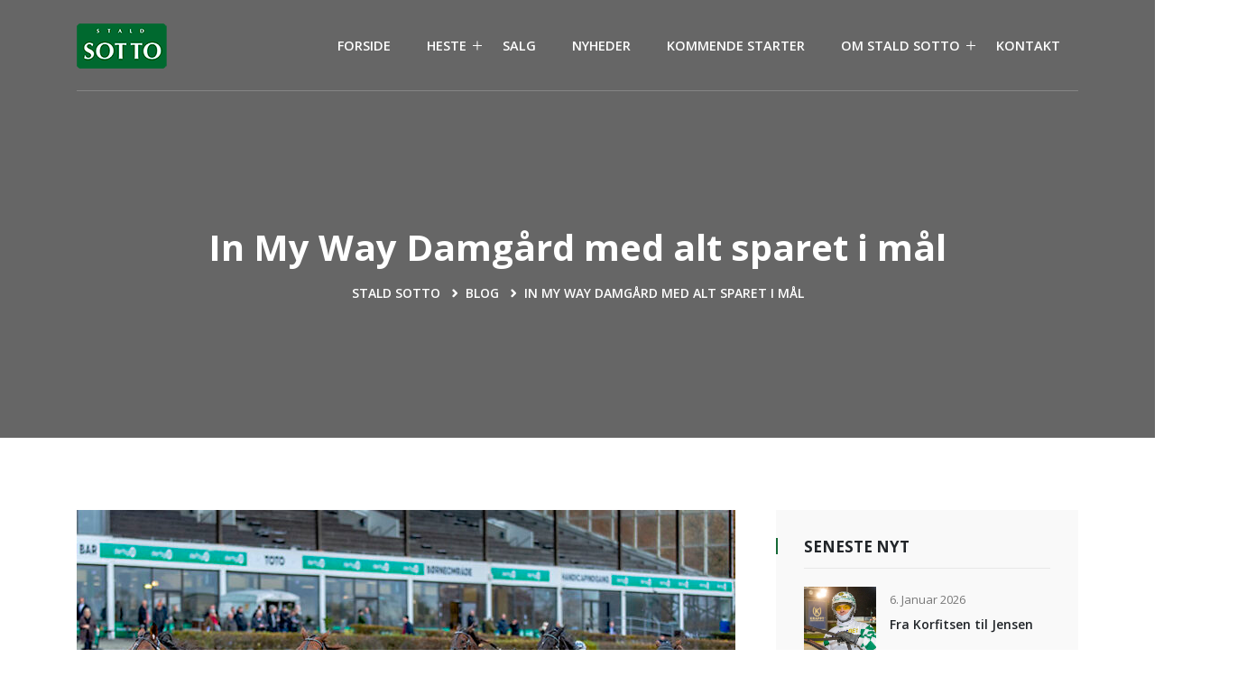

--- FILE ---
content_type: text/html; charset=UTF-8
request_url: https://sotto.dk/2023/12/01/in-my-way-damgaard-med-alt-sparet-i-maal/
body_size: 20534
content:
<!doctype html>
<html dir="ltr" lang="da-DK" prefix="og: https://ogp.me/ns#"><head>
	<meta charset="UTF-8">
	<meta name="viewport" content="width=device-width, initial-scale=1">
	<link rel="profile" href="https://gmpg.org/xfn/11">

	<title>In My Way Damgård med alt sparet i mål - Stald Sotto</title>

		<!-- All in One SEO 4.9.3 - aioseo.com -->
	<meta name="description" content="John Kirketerp-delejede In My Way Damgård fik aldrig chancen for angreb her til aften i Odense. Blev fast i inderbanen med alt sparet i mål som syver. Bo Westergaard-trænede In My Way Damgård med Nicklas Korfitsen løb 1.15,5/2140 meter auto til 4.000 kroner. - Nu få han løbspause, forlød det fra ejerholdet efter løbene på" />
	<meta name="robots" content="max-image-preview:large" />
	<meta name="author" content="Carsten Bundgaard"/>
	<link rel="canonical" href="https://sotto.dk/2023/12/01/in-my-way-damgaard-med-alt-sparet-i-maal/" />
	<meta name="generator" content="All in One SEO (AIOSEO) 4.9.3" />
		<meta property="og:locale" content="da_DK" />
		<meta property="og:site_name" content="Stald Sotto -" />
		<meta property="og:type" content="article" />
		<meta property="og:title" content="In My Way Damgård med alt sparet i mål - Stald Sotto" />
		<meta property="og:description" content="John Kirketerp-delejede In My Way Damgård fik aldrig chancen for angreb her til aften i Odense. Blev fast i inderbanen med alt sparet i mål som syver. Bo Westergaard-trænede In My Way Damgård med Nicklas Korfitsen løb 1.15,5/2140 meter auto til 4.000 kroner. - Nu få han løbspause, forlød det fra ejerholdet efter løbene på" />
		<meta property="og:url" content="https://sotto.dk/2023/12/01/in-my-way-damgaard-med-alt-sparet-i-maal/" />
		<meta property="og:image" content="https://sotto.dk/wp-content/uploads/2021/12/logo_lille.png" />
		<meta property="og:image:secure_url" content="https://sotto.dk/wp-content/uploads/2021/12/logo_lille.png" />
		<meta property="article:published_time" content="2023-12-01T19:36:24+00:00" />
		<meta property="article:modified_time" content="2023-12-01T19:36:24+00:00" />
		<meta name="twitter:card" content="summary" />
		<meta name="twitter:title" content="In My Way Damgård med alt sparet i mål - Stald Sotto" />
		<meta name="twitter:description" content="John Kirketerp-delejede In My Way Damgård fik aldrig chancen for angreb her til aften i Odense. Blev fast i inderbanen med alt sparet i mål som syver. Bo Westergaard-trænede In My Way Damgård med Nicklas Korfitsen løb 1.15,5/2140 meter auto til 4.000 kroner. - Nu få han løbspause, forlød det fra ejerholdet efter løbene på" />
		<meta name="twitter:image" content="https://sotto.dk/wp-content/uploads/2021/12/logo_lille.png" />
		<script type="application/ld+json" class="aioseo-schema">
			{"@context":"https:\/\/schema.org","@graph":[{"@type":"BlogPosting","@id":"https:\/\/sotto.dk\/2023\/12\/01\/in-my-way-damgaard-med-alt-sparet-i-maal\/#blogposting","name":"In My Way Damg\u00e5rd med alt sparet i m\u00e5l - Stald Sotto","headline":"In My Way Damg\u00e5rd med alt sparet i m\u00e5l","author":{"@id":"https:\/\/sotto.dk\/author\/cbsport\/#author"},"publisher":{"@id":"https:\/\/sotto.dk\/#organization"},"image":{"@type":"ImageObject","url":"https:\/\/sotto.dk\/wp-content\/uploads\/2023\/11\/IN-MY-WAY-DAMGAaRD_MGL5972.jpg","width":850,"height":561},"datePublished":"2023-12-01T20:36:24+01:00","dateModified":"2023-12-01T20:36:24+01:00","inLanguage":"da-DK","mainEntityOfPage":{"@id":"https:\/\/sotto.dk\/2023\/12\/01\/in-my-way-damgaard-med-alt-sparet-i-maal\/#webpage"},"isPartOf":{"@id":"https:\/\/sotto.dk\/2023\/12\/01\/in-my-way-damgaard-med-alt-sparet-i-maal\/#webpage"},"articleSection":"Nyheder"},{"@type":"BreadcrumbList","@id":"https:\/\/sotto.dk\/2023\/12\/01\/in-my-way-damgaard-med-alt-sparet-i-maal\/#breadcrumblist","itemListElement":[{"@type":"ListItem","@id":"https:\/\/sotto.dk#listItem","position":1,"name":"Home","item":"https:\/\/sotto.dk","nextItem":{"@type":"ListItem","@id":"https:\/\/sotto.dk\/category\/nyheder\/#listItem","name":"Nyheder"}},{"@type":"ListItem","@id":"https:\/\/sotto.dk\/category\/nyheder\/#listItem","position":2,"name":"Nyheder","item":"https:\/\/sotto.dk\/category\/nyheder\/","nextItem":{"@type":"ListItem","@id":"https:\/\/sotto.dk\/2023\/12\/01\/in-my-way-damgaard-med-alt-sparet-i-maal\/#listItem","name":"In My Way Damg\u00e5rd med alt sparet i m\u00e5l"},"previousItem":{"@type":"ListItem","@id":"https:\/\/sotto.dk#listItem","name":"Home"}},{"@type":"ListItem","@id":"https:\/\/sotto.dk\/2023\/12\/01\/in-my-way-damgaard-med-alt-sparet-i-maal\/#listItem","position":3,"name":"In My Way Damg\u00e5rd med alt sparet i m\u00e5l","previousItem":{"@type":"ListItem","@id":"https:\/\/sotto.dk\/category\/nyheder\/#listItem","name":"Nyheder"}}]},{"@type":"Organization","@id":"https:\/\/sotto.dk\/#organization","name":"Stald Sotto","url":"https:\/\/sotto.dk\/","logo":{"@type":"ImageObject","url":"https:\/\/sotto.dk\/wp-content\/uploads\/2021\/12\/logo_lille.png","@id":"https:\/\/sotto.dk\/2023\/12\/01\/in-my-way-damgaard-med-alt-sparet-i-maal\/#organizationLogo","width":100,"height":50},"image":{"@id":"https:\/\/sotto.dk\/2023\/12\/01\/in-my-way-damgaard-med-alt-sparet-i-maal\/#organizationLogo"}},{"@type":"Person","@id":"https:\/\/sotto.dk\/author\/cbsport\/#author","url":"https:\/\/sotto.dk\/author\/cbsport\/","name":"Carsten Bundgaard","image":{"@type":"ImageObject","@id":"https:\/\/sotto.dk\/2023\/12\/01\/in-my-way-damgaard-med-alt-sparet-i-maal\/#authorImage","url":"https:\/\/secure.gravatar.com\/avatar\/0f84f50dc58cfd9132021827f8cdc5f6b6637101eb266152fe76de4d860f55ea?s=96&d=mm&r=g","width":96,"height":96,"caption":"Carsten Bundgaard"}},{"@type":"WebPage","@id":"https:\/\/sotto.dk\/2023\/12\/01\/in-my-way-damgaard-med-alt-sparet-i-maal\/#webpage","url":"https:\/\/sotto.dk\/2023\/12\/01\/in-my-way-damgaard-med-alt-sparet-i-maal\/","name":"In My Way Damg\u00e5rd med alt sparet i m\u00e5l - Stald Sotto","description":"John Kirketerp-delejede In My Way Damg\u00e5rd fik aldrig chancen for angreb her til aften i Odense. Blev fast i inderbanen med alt sparet i m\u00e5l som syver. Bo Westergaard-tr\u00e6nede In My Way Damg\u00e5rd med Nicklas Korfitsen l\u00f8b 1.15,5\/2140 meter auto til 4.000 kroner. - Nu f\u00e5 han l\u00f8bspause, forl\u00f8d det fra ejerholdet efter l\u00f8bene p\u00e5","inLanguage":"da-DK","isPartOf":{"@id":"https:\/\/sotto.dk\/#website"},"breadcrumb":{"@id":"https:\/\/sotto.dk\/2023\/12\/01\/in-my-way-damgaard-med-alt-sparet-i-maal\/#breadcrumblist"},"author":{"@id":"https:\/\/sotto.dk\/author\/cbsport\/#author"},"creator":{"@id":"https:\/\/sotto.dk\/author\/cbsport\/#author"},"image":{"@type":"ImageObject","url":"https:\/\/sotto.dk\/wp-content\/uploads\/2023\/11\/IN-MY-WAY-DAMGAaRD_MGL5972.jpg","@id":"https:\/\/sotto.dk\/2023\/12\/01\/in-my-way-damgaard-med-alt-sparet-i-maal\/#mainImage","width":850,"height":561},"primaryImageOfPage":{"@id":"https:\/\/sotto.dk\/2023\/12\/01\/in-my-way-damgaard-med-alt-sparet-i-maal\/#mainImage"},"datePublished":"2023-12-01T20:36:24+01:00","dateModified":"2023-12-01T20:36:24+01:00"},{"@type":"WebSite","@id":"https:\/\/sotto.dk\/#website","url":"https:\/\/sotto.dk\/","name":"Stald Sotto","inLanguage":"da-DK","publisher":{"@id":"https:\/\/sotto.dk\/#organization"}}]}
		</script>
		<!-- All in One SEO -->

<script>window._wca = window._wca || [];</script>
<link rel='dns-prefetch' href='//stats.wp.com' />
<link rel='dns-prefetch' href='//fonts.googleapis.com' />
<link rel="alternate" type="application/rss+xml" title="Stald Sotto &raquo; Feed" href="https://sotto.dk/feed/" />
<link rel="alternate" title="oEmbed (JSON)" type="application/json+oembed" href="https://sotto.dk/wp-json/oembed/1.0/embed?url=https%3A%2F%2Fsotto.dk%2F2023%2F12%2F01%2Fin-my-way-damgaard-med-alt-sparet-i-maal%2F" />
<link rel="alternate" title="oEmbed (XML)" type="text/xml+oembed" href="https://sotto.dk/wp-json/oembed/1.0/embed?url=https%3A%2F%2Fsotto.dk%2F2023%2F12%2F01%2Fin-my-way-damgaard-med-alt-sparet-i-maal%2F&#038;format=xml" />
		<!-- This site uses the Google Analytics by MonsterInsights plugin v9.11.1 - Using Analytics tracking - https://www.monsterinsights.com/ -->
		<!-- Note: MonsterInsights is not currently configured on this site. The site owner needs to authenticate with Google Analytics in the MonsterInsights settings panel. -->
					<!-- No tracking code set -->
				<!-- / Google Analytics by MonsterInsights -->
		<style id='wp-img-auto-sizes-contain-inline-css' type='text/css'>
img:is([sizes=auto i],[sizes^="auto," i]){contain-intrinsic-size:3000px 1500px}
/*# sourceURL=wp-img-auto-sizes-contain-inline-css */
</style>
<style id='wp-emoji-styles-inline-css' type='text/css'>

	img.wp-smiley, img.emoji {
		display: inline !important;
		border: none !important;
		box-shadow: none !important;
		height: 1em !important;
		width: 1em !important;
		margin: 0 0.07em !important;
		vertical-align: -0.1em !important;
		background: none !important;
		padding: 0 !important;
	}
/*# sourceURL=wp-emoji-styles-inline-css */
</style>
<style id='wp-block-library-inline-css' type='text/css'>
:root{--wp-block-synced-color:#7a00df;--wp-block-synced-color--rgb:122,0,223;--wp-bound-block-color:var(--wp-block-synced-color);--wp-editor-canvas-background:#ddd;--wp-admin-theme-color:#007cba;--wp-admin-theme-color--rgb:0,124,186;--wp-admin-theme-color-darker-10:#006ba1;--wp-admin-theme-color-darker-10--rgb:0,107,160.5;--wp-admin-theme-color-darker-20:#005a87;--wp-admin-theme-color-darker-20--rgb:0,90,135;--wp-admin-border-width-focus:2px}@media (min-resolution:192dpi){:root{--wp-admin-border-width-focus:1.5px}}.wp-element-button{cursor:pointer}:root .has-very-light-gray-background-color{background-color:#eee}:root .has-very-dark-gray-background-color{background-color:#313131}:root .has-very-light-gray-color{color:#eee}:root .has-very-dark-gray-color{color:#313131}:root .has-vivid-green-cyan-to-vivid-cyan-blue-gradient-background{background:linear-gradient(135deg,#00d084,#0693e3)}:root .has-purple-crush-gradient-background{background:linear-gradient(135deg,#34e2e4,#4721fb 50%,#ab1dfe)}:root .has-hazy-dawn-gradient-background{background:linear-gradient(135deg,#faaca8,#dad0ec)}:root .has-subdued-olive-gradient-background{background:linear-gradient(135deg,#fafae1,#67a671)}:root .has-atomic-cream-gradient-background{background:linear-gradient(135deg,#fdd79a,#004a59)}:root .has-nightshade-gradient-background{background:linear-gradient(135deg,#330968,#31cdcf)}:root .has-midnight-gradient-background{background:linear-gradient(135deg,#020381,#2874fc)}:root{--wp--preset--font-size--normal:16px;--wp--preset--font-size--huge:42px}.has-regular-font-size{font-size:1em}.has-larger-font-size{font-size:2.625em}.has-normal-font-size{font-size:var(--wp--preset--font-size--normal)}.has-huge-font-size{font-size:var(--wp--preset--font-size--huge)}.has-text-align-center{text-align:center}.has-text-align-left{text-align:left}.has-text-align-right{text-align:right}.has-fit-text{white-space:nowrap!important}#end-resizable-editor-section{display:none}.aligncenter{clear:both}.items-justified-left{justify-content:flex-start}.items-justified-center{justify-content:center}.items-justified-right{justify-content:flex-end}.items-justified-space-between{justify-content:space-between}.screen-reader-text{border:0;clip-path:inset(50%);height:1px;margin:-1px;overflow:hidden;padding:0;position:absolute;width:1px;word-wrap:normal!important}.screen-reader-text:focus{background-color:#ddd;clip-path:none;color:#444;display:block;font-size:1em;height:auto;left:5px;line-height:normal;padding:15px 23px 14px;text-decoration:none;top:5px;width:auto;z-index:100000}html :where(.has-border-color){border-style:solid}html :where([style*=border-top-color]){border-top-style:solid}html :where([style*=border-right-color]){border-right-style:solid}html :where([style*=border-bottom-color]){border-bottom-style:solid}html :where([style*=border-left-color]){border-left-style:solid}html :where([style*=border-width]){border-style:solid}html :where([style*=border-top-width]){border-top-style:solid}html :where([style*=border-right-width]){border-right-style:solid}html :where([style*=border-bottom-width]){border-bottom-style:solid}html :where([style*=border-left-width]){border-left-style:solid}html :where(img[class*=wp-image-]){height:auto;max-width:100%}:where(figure){margin:0 0 1em}html :where(.is-position-sticky){--wp-admin--admin-bar--position-offset:var(--wp-admin--admin-bar--height,0px)}@media screen and (max-width:600px){html :where(.is-position-sticky){--wp-admin--admin-bar--position-offset:0px}}

/*# sourceURL=wp-block-library-inline-css */
</style><style id='global-styles-inline-css' type='text/css'>
:root{--wp--preset--aspect-ratio--square: 1;--wp--preset--aspect-ratio--4-3: 4/3;--wp--preset--aspect-ratio--3-4: 3/4;--wp--preset--aspect-ratio--3-2: 3/2;--wp--preset--aspect-ratio--2-3: 2/3;--wp--preset--aspect-ratio--16-9: 16/9;--wp--preset--aspect-ratio--9-16: 9/16;--wp--preset--color--black: #000000;--wp--preset--color--cyan-bluish-gray: #abb8c3;--wp--preset--color--white: #ffffff;--wp--preset--color--pale-pink: #f78da7;--wp--preset--color--vivid-red: #cf2e2e;--wp--preset--color--luminous-vivid-orange: #ff6900;--wp--preset--color--luminous-vivid-amber: #fcb900;--wp--preset--color--light-green-cyan: #7bdcb5;--wp--preset--color--vivid-green-cyan: #00d084;--wp--preset--color--pale-cyan-blue: #8ed1fc;--wp--preset--color--vivid-cyan-blue: #0693e3;--wp--preset--color--vivid-purple: #9b51e0;--wp--preset--gradient--vivid-cyan-blue-to-vivid-purple: linear-gradient(135deg,rgb(6,147,227) 0%,rgb(155,81,224) 100%);--wp--preset--gradient--light-green-cyan-to-vivid-green-cyan: linear-gradient(135deg,rgb(122,220,180) 0%,rgb(0,208,130) 100%);--wp--preset--gradient--luminous-vivid-amber-to-luminous-vivid-orange: linear-gradient(135deg,rgb(252,185,0) 0%,rgb(255,105,0) 100%);--wp--preset--gradient--luminous-vivid-orange-to-vivid-red: linear-gradient(135deg,rgb(255,105,0) 0%,rgb(207,46,46) 100%);--wp--preset--gradient--very-light-gray-to-cyan-bluish-gray: linear-gradient(135deg,rgb(238,238,238) 0%,rgb(169,184,195) 100%);--wp--preset--gradient--cool-to-warm-spectrum: linear-gradient(135deg,rgb(74,234,220) 0%,rgb(151,120,209) 20%,rgb(207,42,186) 40%,rgb(238,44,130) 60%,rgb(251,105,98) 80%,rgb(254,248,76) 100%);--wp--preset--gradient--blush-light-purple: linear-gradient(135deg,rgb(255,206,236) 0%,rgb(152,150,240) 100%);--wp--preset--gradient--blush-bordeaux: linear-gradient(135deg,rgb(254,205,165) 0%,rgb(254,45,45) 50%,rgb(107,0,62) 100%);--wp--preset--gradient--luminous-dusk: linear-gradient(135deg,rgb(255,203,112) 0%,rgb(199,81,192) 50%,rgb(65,88,208) 100%);--wp--preset--gradient--pale-ocean: linear-gradient(135deg,rgb(255,245,203) 0%,rgb(182,227,212) 50%,rgb(51,167,181) 100%);--wp--preset--gradient--electric-grass: linear-gradient(135deg,rgb(202,248,128) 0%,rgb(113,206,126) 100%);--wp--preset--gradient--midnight: linear-gradient(135deg,rgb(2,3,129) 0%,rgb(40,116,252) 100%);--wp--preset--font-size--small: 13px;--wp--preset--font-size--medium: 20px;--wp--preset--font-size--large: 36px;--wp--preset--font-size--x-large: 42px;--wp--preset--spacing--20: 0.44rem;--wp--preset--spacing--30: 0.67rem;--wp--preset--spacing--40: 1rem;--wp--preset--spacing--50: 1.5rem;--wp--preset--spacing--60: 2.25rem;--wp--preset--spacing--70: 3.38rem;--wp--preset--spacing--80: 5.06rem;--wp--preset--shadow--natural: 6px 6px 9px rgba(0, 0, 0, 0.2);--wp--preset--shadow--deep: 12px 12px 50px rgba(0, 0, 0, 0.4);--wp--preset--shadow--sharp: 6px 6px 0px rgba(0, 0, 0, 0.2);--wp--preset--shadow--outlined: 6px 6px 0px -3px rgb(255, 255, 255), 6px 6px rgb(0, 0, 0);--wp--preset--shadow--crisp: 6px 6px 0px rgb(0, 0, 0);}:where(.is-layout-flex){gap: 0.5em;}:where(.is-layout-grid){gap: 0.5em;}body .is-layout-flex{display: flex;}.is-layout-flex{flex-wrap: wrap;align-items: center;}.is-layout-flex > :is(*, div){margin: 0;}body .is-layout-grid{display: grid;}.is-layout-grid > :is(*, div){margin: 0;}:where(.wp-block-columns.is-layout-flex){gap: 2em;}:where(.wp-block-columns.is-layout-grid){gap: 2em;}:where(.wp-block-post-template.is-layout-flex){gap: 1.25em;}:where(.wp-block-post-template.is-layout-grid){gap: 1.25em;}.has-black-color{color: var(--wp--preset--color--black) !important;}.has-cyan-bluish-gray-color{color: var(--wp--preset--color--cyan-bluish-gray) !important;}.has-white-color{color: var(--wp--preset--color--white) !important;}.has-pale-pink-color{color: var(--wp--preset--color--pale-pink) !important;}.has-vivid-red-color{color: var(--wp--preset--color--vivid-red) !important;}.has-luminous-vivid-orange-color{color: var(--wp--preset--color--luminous-vivid-orange) !important;}.has-luminous-vivid-amber-color{color: var(--wp--preset--color--luminous-vivid-amber) !important;}.has-light-green-cyan-color{color: var(--wp--preset--color--light-green-cyan) !important;}.has-vivid-green-cyan-color{color: var(--wp--preset--color--vivid-green-cyan) !important;}.has-pale-cyan-blue-color{color: var(--wp--preset--color--pale-cyan-blue) !important;}.has-vivid-cyan-blue-color{color: var(--wp--preset--color--vivid-cyan-blue) !important;}.has-vivid-purple-color{color: var(--wp--preset--color--vivid-purple) !important;}.has-black-background-color{background-color: var(--wp--preset--color--black) !important;}.has-cyan-bluish-gray-background-color{background-color: var(--wp--preset--color--cyan-bluish-gray) !important;}.has-white-background-color{background-color: var(--wp--preset--color--white) !important;}.has-pale-pink-background-color{background-color: var(--wp--preset--color--pale-pink) !important;}.has-vivid-red-background-color{background-color: var(--wp--preset--color--vivid-red) !important;}.has-luminous-vivid-orange-background-color{background-color: var(--wp--preset--color--luminous-vivid-orange) !important;}.has-luminous-vivid-amber-background-color{background-color: var(--wp--preset--color--luminous-vivid-amber) !important;}.has-light-green-cyan-background-color{background-color: var(--wp--preset--color--light-green-cyan) !important;}.has-vivid-green-cyan-background-color{background-color: var(--wp--preset--color--vivid-green-cyan) !important;}.has-pale-cyan-blue-background-color{background-color: var(--wp--preset--color--pale-cyan-blue) !important;}.has-vivid-cyan-blue-background-color{background-color: var(--wp--preset--color--vivid-cyan-blue) !important;}.has-vivid-purple-background-color{background-color: var(--wp--preset--color--vivid-purple) !important;}.has-black-border-color{border-color: var(--wp--preset--color--black) !important;}.has-cyan-bluish-gray-border-color{border-color: var(--wp--preset--color--cyan-bluish-gray) !important;}.has-white-border-color{border-color: var(--wp--preset--color--white) !important;}.has-pale-pink-border-color{border-color: var(--wp--preset--color--pale-pink) !important;}.has-vivid-red-border-color{border-color: var(--wp--preset--color--vivid-red) !important;}.has-luminous-vivid-orange-border-color{border-color: var(--wp--preset--color--luminous-vivid-orange) !important;}.has-luminous-vivid-amber-border-color{border-color: var(--wp--preset--color--luminous-vivid-amber) !important;}.has-light-green-cyan-border-color{border-color: var(--wp--preset--color--light-green-cyan) !important;}.has-vivid-green-cyan-border-color{border-color: var(--wp--preset--color--vivid-green-cyan) !important;}.has-pale-cyan-blue-border-color{border-color: var(--wp--preset--color--pale-cyan-blue) !important;}.has-vivid-cyan-blue-border-color{border-color: var(--wp--preset--color--vivid-cyan-blue) !important;}.has-vivid-purple-border-color{border-color: var(--wp--preset--color--vivid-purple) !important;}.has-vivid-cyan-blue-to-vivid-purple-gradient-background{background: var(--wp--preset--gradient--vivid-cyan-blue-to-vivid-purple) !important;}.has-light-green-cyan-to-vivid-green-cyan-gradient-background{background: var(--wp--preset--gradient--light-green-cyan-to-vivid-green-cyan) !important;}.has-luminous-vivid-amber-to-luminous-vivid-orange-gradient-background{background: var(--wp--preset--gradient--luminous-vivid-amber-to-luminous-vivid-orange) !important;}.has-luminous-vivid-orange-to-vivid-red-gradient-background{background: var(--wp--preset--gradient--luminous-vivid-orange-to-vivid-red) !important;}.has-very-light-gray-to-cyan-bluish-gray-gradient-background{background: var(--wp--preset--gradient--very-light-gray-to-cyan-bluish-gray) !important;}.has-cool-to-warm-spectrum-gradient-background{background: var(--wp--preset--gradient--cool-to-warm-spectrum) !important;}.has-blush-light-purple-gradient-background{background: var(--wp--preset--gradient--blush-light-purple) !important;}.has-blush-bordeaux-gradient-background{background: var(--wp--preset--gradient--blush-bordeaux) !important;}.has-luminous-dusk-gradient-background{background: var(--wp--preset--gradient--luminous-dusk) !important;}.has-pale-ocean-gradient-background{background: var(--wp--preset--gradient--pale-ocean) !important;}.has-electric-grass-gradient-background{background: var(--wp--preset--gradient--electric-grass) !important;}.has-midnight-gradient-background{background: var(--wp--preset--gradient--midnight) !important;}.has-small-font-size{font-size: var(--wp--preset--font-size--small) !important;}.has-medium-font-size{font-size: var(--wp--preset--font-size--medium) !important;}.has-large-font-size{font-size: var(--wp--preset--font-size--large) !important;}.has-x-large-font-size{font-size: var(--wp--preset--font-size--x-large) !important;}
/*# sourceURL=global-styles-inline-css */
</style>

<style id='classic-theme-styles-inline-css' type='text/css'>
/*! This file is auto-generated */
.wp-block-button__link{color:#fff;background-color:#32373c;border-radius:9999px;box-shadow:none;text-decoration:none;padding:calc(.667em + 2px) calc(1.333em + 2px);font-size:1.125em}.wp-block-file__button{background:#32373c;color:#fff;text-decoration:none}
/*# sourceURL=/wp-includes/css/classic-themes.min.css */
</style>
<link rel='stylesheet' id='contact-form-7-css' href='https://sotto.dk/wp-content/plugins/contact-form-7/includes/css/styles.css?ver=6.1.4' type='text/css' media='all' />
<link rel='stylesheet' id='jasy-toolkit-css' href='https://sotto.dk/wp-content/plugins/jasy-toolkit/assets/css/jasy-toolkit.css?ver=6.9' type='text/css' media='all' />
<link rel='stylesheet' id='rs-plugin-settings-css' href='https://sotto.dk/wp-content/plugins/revslider/public/assets/css/settings.css?ver=5.4.8.3' type='text/css' media='all' />
<style id='rs-plugin-settings-inline-css' type='text/css'>
#rs-demo-id {}
/*# sourceURL=rs-plugin-settings-inline-css */
</style>
<link rel='stylesheet' id='tlpportfolio-css-css' href='https://sotto.dk/wp-content/plugins/tlp-portfolio/assets/css/tlpportfolio.css?ver=1.0' type='text/css' media='all' />
<link rel='stylesheet' id='portfolio-sc-css' href='https://sotto.dk/wp-content/uploads/tlp-portfolio/portfolio-sc.css?ver=1753443026' type='text/css' media='all' />
<link rel='stylesheet' id='woocommerce-layout-css' href='https://sotto.dk/wp-content/plugins/woocommerce/assets/css/woocommerce-layout.css?ver=10.4.3' type='text/css' media='all' />
<style id='woocommerce-layout-inline-css' type='text/css'>

	.infinite-scroll .woocommerce-pagination {
		display: none;
	}
/*# sourceURL=woocommerce-layout-inline-css */
</style>
<link rel='stylesheet' id='woocommerce-smallscreen-css' href='https://sotto.dk/wp-content/plugins/woocommerce/assets/css/woocommerce-smallscreen.css?ver=10.4.3' type='text/css' media='only screen and (max-width: 768px)' />
<link rel='stylesheet' id='woocommerce-general-css' href='https://sotto.dk/wp-content/plugins/woocommerce/assets/css/woocommerce.css?ver=10.4.3' type='text/css' media='all' />
<style id='woocommerce-inline-inline-css' type='text/css'>
.woocommerce form .form-row .required { visibility: visible; }
/*# sourceURL=woocommerce-inline-inline-css */
</style>
<link rel='stylesheet' id='hamburger.css-css' href='https://sotto.dk/wp-content/plugins/wp-responsive-menu/assets/css/wpr-hamburger.css?ver=3.2.1' type='text/css' media='all' />
<link rel='stylesheet' id='wprmenu.css-css' href='https://sotto.dk/wp-content/plugins/wp-responsive-menu/assets/css/wprmenu.css?ver=3.2.1' type='text/css' media='all' />
<style id='wprmenu.css-inline-css' type='text/css'>
@media only screen and ( max-width: 768px ) {html body div.wprm-wrapper {overflow: scroll;}#wprmenu_bar {background-image: url();background-size: cover ;background-repeat: repeat;}#wprmenu_bar {background-color: #166936;}html body div#mg-wprm-wrap .wpr_submit .icon.icon-search {color: #ffffff;}#wprmenu_bar .menu_title,#wprmenu_bar .wprmenu_icon_menu,#wprmenu_bar .menu_title a {color: #ffffff;}#wprmenu_bar .menu_title a {font-size: 20px;font-weight: normal;}#mg-wprm-wrap li.menu-item a {font-size: 15px;text-transform: uppercase;font-weight: normal;}#mg-wprm-wrap li.menu-item-has-children ul.sub-menu a {font-size: 15px;text-transform: uppercase;font-weight: normal;}#mg-wprm-wrap li.current-menu-item > a {background: #ffffff;}#mg-wprm-wrap li.current-menu-item > a,#mg-wprm-wrap li.current-menu-item span.wprmenu_icon{color: #166936 !important;}#mg-wprm-wrap {background-color: #166936;}.cbp-spmenu-push-toright,.cbp-spmenu-push-toright .mm-slideout {left: 80% ;}.cbp-spmenu-push-toleft {left: -80% ;}#mg-wprm-wrap.cbp-spmenu-right,#mg-wprm-wrap.cbp-spmenu-left,#mg-wprm-wrap.cbp-spmenu-right.custom,#mg-wprm-wrap.cbp-spmenu-left.custom,.cbp-spmenu-vertical {width: 80%;max-width: 400px;}#mg-wprm-wrap ul#wprmenu_menu_ul li.menu-item a,div#mg-wprm-wrap ul li span.wprmenu_icon {color: #ffffff;}#mg-wprm-wrap ul#wprmenu_menu_ul li.menu-item:valid ~ a{color: #166936;}#mg-wprm-wrap ul#wprmenu_menu_ul li.menu-item a:hover {background: #ffffff;color: #ffffff !important;}div#mg-wprm-wrap ul>li:hover>span.wprmenu_icon {color: #ffffff !important;}.wprmenu_bar .hamburger-inner,.wprmenu_bar .hamburger-inner::before,.wprmenu_bar .hamburger-inner::after {background: #ffffff;}.wprmenu_bar .hamburger:hover .hamburger-inner,.wprmenu_bar .hamburger:hover .hamburger-inner::before,.wprmenu_bar .hamburger:hover .hamburger-inner::after {background: #ffffff;}div.wprmenu_bar div.hamburger{padding-right: 6px !important;}#wprmenu_menu.left {width:80%;left: -80%;right: auto;}#wprmenu_menu.right {width:80%;right: -80%;left: auto;}html body div#wprmenu_bar {height : 42px;}#mg-wprm-wrap.cbp-spmenu-left,#mg-wprm-wrap.cbp-spmenu-right,#mg-widgetmenu-wrap.cbp-spmenu-widget-left,#mg-widgetmenu-wrap.cbp-spmenu-widget-right {top: 42px !important;}.wprmenu_bar .hamburger {float: left;}.wprmenu_bar #custom_menu_icon.hamburger {top: px;left: px;float: left !important;background-color: #cccccc;}.wpr_custom_menu #custom_menu_icon {display: block;}html { padding-top: 42px !important; }#wprmenu_bar,#mg-wprm-wrap { display: block; }div#wpadminbar { position: fixed; }}
/*# sourceURL=wprmenu.css-inline-css */
</style>
<link rel='stylesheet' id='wpr_icons-css' href='https://sotto.dk/wp-content/plugins/wp-responsive-menu/inc/assets/icons/wpr-icons.css?ver=3.2.1' type='text/css' media='all' />
<link rel='stylesheet' id='jasy-style-css' href='https://sotto.dk/wp-content/themes/jasy/style.css?ver=6.9' type='text/css' media='all' />
<link rel='stylesheet' id='vendors-css' href='https://sotto.dk/wp-content/themes/jasy/assets/css/vendors.min.css?ver=6.9' type='text/css' media='all' />
<link rel='stylesheet' id='icofont-min-css' href='https://sotto.dk/wp-content/themes/jasy/assets/css/icofont.min.css?ver=6.9' type='text/css' media='all' />
<link rel='stylesheet' id='font-awesome-min-css' href='https://sotto.dk/wp-content/themes/jasy/assets/css/font-awesome.min.css?ver=6.9' type='text/css' media='all' />
<link rel='stylesheet' id='fontawesome-css' href='https://sotto.dk/wp-content/themes/jasy/assets/css/fontawesome.min.css?ver=6.9' type='text/css' media='all' />
<link rel='stylesheet' id='jasy-main-style-css' href='https://sotto.dk/wp-content/themes/jasy/assets/css/style.css?ver=6.9' type='text/css' media='all' />
<style id='jasy-main-style-inline-css' type='text/css'>

            .btn-primary::before, .btn-primary::after, .single-course-card .courses-content .read-more::before, .tab .tabs_item .horse-details .horse-features li::before, .single-instructor .social ul li a:hover, .single-instructor .social ul li a:focus, .single-events .events-content .read-more::before, .widget-area .widget_recent_entries ul li::before, .widget-area .widget_recent_comments ul li::before, .widget-area .widget_archive ul li::before, .widget-area .widget_meta ul li::before, .coming-soon-area .social-list li a, .coming-soon-content form .submit-btn, .faq-accordion .accordion .accordion-item .accordion-title:hover, .faq-accordion .accordion .accordion-item .accordion-title.active, .faq-accordion .accordion .accordion-item .accordion-title:focus, .contact-info-box:hover .icon, .post_type, .post_type_icon, .widget-area .widget-boxed ul li::before, .widget-area .widget_search form .search-submit, .pagination-area .page-numbers.current, .pagination-area .page-numbers:hover, .pagination-area .page-numbers:focus, .pagination-area .current, .pages-links .post-page-numbers:hover, .pages-links .current, blockquote cite::before, .post-password-form input[type="submit"], .search-form .search-submit, .footer-wid-two ul.menu li a::before, .single-products .products-image ul li a:hover, .shop-sidebar a.button, .return-to-shop .button.wc-backward, .main-banner-slider .owl-dots .owl-dot.active span, .main-banner-slider .owl-dots .owl-dot:hover span, .single-pricing .price-btn:hover, .our-pricing .vc_col-sm-4:nth-child(2) .single-pricing, .single-blog-post .post-content .read-more, .contact-sidebar .contact-item .icon  { background: #166936 }

            .single-about-inner .image .icon, .funfacts-area.bg-color, .tab .tabs li a:hover, .tab .tabs li a:focus, .tab .tabs li.current a, .video-content .video-btn, .single-process span, .single-process:hover .icon, .single-process:focus .icon, .single-blog-post .post-image .author a, .widget-area .tagcloud a:hover, .widget-area .tagcloud a:focus, .post-controls-buttons div a:hover, .post-controls-buttons div a:focus, .coming-soon-area .social-list li a:hover, .coming-soon-area .social-list li a:focus, .login-form .row a, .signup-form .row a, .single-footer-widget .social li a:hover, .single-footer-widget .social li a:focus, .go-top, .single-blog-video .play-link, .widget-area .widget-follow-us ul li a:hover, ul.pagination-area .previous-post a:hover, ul.pagination-area .next-post a:hover, .comment-respond .form-submit input, .wp-block-button .wp-block-button__link, .page-links .post-page-numbers:hover, .page-links .current, .has-cyan-bluish-gray-background-color.has-cyan-bluish-gray-background-color,  .productsQuickView .modal-dialog .modal-content button.close:hover, .productsQuickView .modal-dialog .modal-content .products-content form button, .products_details div.product .product_title::before, .products_details div.product form.cart a.button.alt, .products_details div.product form.cart button.button.alt, .products_details div.product form.cart input.button.alt, .products_details div.product .woocommerce-tabs ul.tabs li.active, .products_details div.product .woocommerce-tabs .panel #respond input#submit, .shop-sidebar .widget .tagcloud a:hover, .shop-sidebar .widget_product_search form button, .shop-sidebar .woocommerce button.button, .shop-sidebar .woocommerce-widget-layered-nav-dropdown__submit, .woocommerce .woocommerce-MyAccount-navigation ul li a:hover, .woocommerce .woocommerce-MyAccount-navigation ul li.is-active a, .woocommerce .woocommerce-MyAccount-content .button, .woocommerce form.login button.button, .woocommerce form.register button.button, .woocommerce .woocommerce-ResetPassword button.button, .single-course-card .courses-content .read-more, .custom-btn-two, .custom-btn-two:hover, .custom-btn-two:focus, .custom-btn-three::before, .custom-btn-three::after, .custom-btn-three::after, .is-sticky .semental-nav .navbar .navbar-nav .dropdown-toggle::before, .is-sticky .semental-nav .navbar .navbar-nav .dropdown-toggle::after, .about-card .single-about-card:hover, .single-stallion .stallions-content, .tab .tabs_item .horse-details .race-record li::before, .single-instructor .image-content .social, .feedback-slides-two .feedback-text-content .icon::after, .woocommerce .checkout_coupon .button, .modal.right .modal-body .sidebar-logo::after, .modal.right .modal-body .social li a:hover, .semental-nav .navbar .navbar-nav .nav-item a:hover::before, .semental-nav .navbar .navbar-nav .nav-item a:hover::after, .semental-nav .navbar .navbar-nav .nav-item.active a::before, .semental-nav .navbar .navbar-nav .nav-item.active a:after, .semental-nav .others-options .shop-cart span, .courses-box-section .single-courses-content .number, .feedback-slides-two .feedback-text-content .icon i, .modal.right .modal-header .close, .custom-btn:hover, .custom-btn:focus, .single-pricing .price-btn:hover, .blog-details .blog-details-content .category li a:hover, .blog-details .blog-details-content .category li a:focus, .widget-area .widget-boxed .widget-title::before, #comments .comment-list .comment-body .reply a, .comments-title::before, .comment-respond .comment-reply-title::before, .woocommerce ul.products li.product .add-to-cart-btn, .modal-contact-info li i, .single-process-two .icon i, .modal.right h3.title::after, .read_more::before, .courses-box-section .single-courses-content .read-more::before, .tnp-subscription input.tnp-submit { background-color: #166936;} 

            .owl-theme .owl-nav [class*=owl-]:hover, .owl-theme .owl-nav [class*=owl-]:focus, .wp-block-file .wp-block-file__button { background-color: #166936 !important; }

            a:hover, a:focus, .section-title span, .semental-mobile-nav.mean-container .mean-nav ul li a.active, .semental-nav .navbar .navbar-nav .nav-item a:hover, .semental-nav .navbar .navbar-nav .nav-item a:focus, .semental-nav .navbar .navbar-nav .nav-item a.active, .semental-nav .navbar .navbar-nav .nav-item:hover a, .semental-nav .navbar .navbar-nav .nav-item:focus a, .semental-nav .navbar .navbar-nav .nav-item.active a, .semental-nav .navbar .navbar-nav .nav-item .dropdown-menu li a:hover, .semental-nav .navbar .navbar-nav .nav-item .dropdown-menu li a:focus, .semental-nav .navbar .navbar-nav .nav-item .dropdown-menu li a.active, .semental-nav .navbar .navbar-nav .nav-item .dropdown-menu li .dropdown-menu li a:hover, .semental-nav .navbar .navbar-nav .nav-item .dropdown-menu li .dropdown-menu li a:focus, .semental-nav .navbar .navbar-nav .nav-item .dropdown-menu li .dropdown-menu li a.active, .semental-nav .navbar .navbar-nav .nav-item .dropdown-menu li .dropdown-menu li a:hover, .semental-nav .navbar .navbar-nav .nav-item .dropdown-menu li .dropdown-menu li a:focus, .semental-nav .navbar .navbar-nav .nav-item .dropdown-menu li .dropdown-menu li a.active, .semental-nav .navbar .navbar-nav .nav-item .dropdown-menu li .dropdown-menu li .dropdown-menu li a:hover, .semental-nav .navbar .navbar-nav .nav-item .dropdown-menu li .dropdown-menu li .dropdown-menu li a:focus, .semental-nav .navbar .navbar-nav .nav-item .dropdown-menu li .dropdown-menu li .dropdown-menu li a.active,  .semental-nav .navbar .navbar-nav .nav-item .dropdown-menu li .dropdown-menu li.active a, .semental-nav .navbar .navbar-nav .nav-item .dropdown-menu li.active a, .main-banner-content .btn-primary:not(:disabled):not(.disabled).active, .main-banner-content .btn-primary:not(:disabled):not(.disabled):active, .show > .main-banner-content .btn-primary.dropdown-toggle, .main-banner-content .btn-primary:hover, .main-banner-content .btn-primary:focus, .about-content span, .about-content ul li i, .single-about-inner .content .btn-primary, .courses-details .article-header .entry-meta li a:hover, .courses-details .article-content .entry-meta li i, .courses-details .article-content .entry-meta li a:hover, .courses-details .article-content .what-you-will-learn li i, .video-content .video-btn:hover, .video-content .video-btn:focus, .single-blog-post .post-content span, .single-blog-post .post-content .entry-meta li a:hover, .subscribe-content form .btn-primary:not(:disabled):not(.disabled).active, .subscribe-content form .btn-primary:not(:disabled):not(.disabled):active, .show > .subscribe-content form .btn-primary.dropdown-toggle, .subscribe-content form .btn-primary:hover, .subscribe-content form .btn-primary:focus, .page-title-content ul li a:hover, .page-title-content ul li a:focus, .blog-details .article-header .entry-meta li i, .blog-details .article-header .entry-meta li a:hover, .coming-soon-content #timer div, .login-form h3 a:hover, .login-form h3 a:focus, .login-form form .form-group .forgot-password:hover, .login-form form .form-group .forgot-password:focus, .login-form p a, .signup-form h3 a:hover, .signup-form h3 a:focus, .signup-form p a, .contact-info-box .icon, .contact-info-box p a:hover, .contact-sidebar .contact-item p a:hover, .single-footer-widget ul li a:hover, .single-footer-widget ul li a:focus, .single-footer-widget .contact-info li a:hover, .single-footer-widget .contact-info li a:focus, .copyright-area ul li a:hover, .copyright-area ul li a:focus, .wpcf7-list-item-label a, .sticky .post-content .title::before, .sticky .post-content .title a:hover, .single-blog-video .play-link:hover, .widget-area .calendar_wrap table #prev a, .widget-area .calendar_wrap table #next a, .widget-area .calendar_wrap table td a, .meta-tag li a:hover, .pages-links .post-page-numbers i, .main-content .entry-content a, .main-content code, .main-content kbd, .main-content tt, .main-content var, blockquote::before, table th a, .blog-details .blog-details-content p a, .blog-details .blog-details-content .entry-content a, .blog-details .blog-details-content dl a, .blog-details .blog-details-content ol a, .blog-details .blog-details-content ul a, .blog-details .blog-details-content dd a, .blog-details .blog-details-content code, .blog-details .blog-details-content kbd, .blog-details .blog-details-content tt, .blog-details .blog-details-content var, ul.pagination-area .previous-post a, ul.pagination-area .next-post a, .comments-area .comment-content .entry-content a, .comments-area .comment-content code, .comments-area .comment-content kbd, .comments-area .comment-content tt, .comments-area .comment-content var, #comments .comment-metadata a:hover, .wp-block-image figcaption a, .wp-block-file a, .wp-caption .wp-caption-text a, .comments-area .comment-list .trackback .comment-body a, .comment-list .pingback .comment-body a, .footer-wid-two ul.menu li a:hover, .footer-wid-two ul.menu li a:focus, .widget_jasy_posts_thumbs .item .info .title a:hover,  .single-products .products-image ul li a, .productsQuickView .modal-dialog .modal-content .products-content .product-meta span a:hover, .products_details div.product .woocommerce-tabs ul.tabs li a:hover, .shop-sidebar ul li a:hover, .shop-sidebar .widget_top_rated_products .product_list_widget li a:hover, .shop-sidebar .widget_products .product_list_widget li a:hover, .shop-sidebar .widget_recently_viewed_products .product_list_widget li a:hover, .shop-sidebar .widget_recent_reviews .product_list_widget li a:hover, .blog-details .blog-details-content ul.meta-tag li a:hover, .events-details .article-header .entry-meta li a:hover, .top-header .contact-info li a:hover, .top-header .social-links li a i:hover, .main-banner-content span, .single-pricing .features-list ul li i, .single-pricing .price-btn .custom-btn-three:hover, .custom-btn-three:focus, .section-title span::before, .semental-nav .others-options .nav-link i:hover, .main-banner-content h2 span, .about-content span::before, .about-card .single-about-card i, .courses-box-section .single-courses-content ul li::before, .single-funfacts i, .single-funfacts p, .single-process-two .read-more, .feedback-slides-two .feedback-text-content h4, .subscribe-content h2 span, .login-form form .form-group label i, .signup-form form .form-group label i, .single-footer-widget .contact-info li span, .widget-area .widget-boxed ul li a:hover, .widget-area .widget_recent_comments .recentcomments a:hover, .products_details div.product form.cart a.button.alt:hover, .products_details div.product form.cart button.button.alt:hover, .products_details div.product form.cart input.button.alt:hover, .custom-btn, .custom-btn-three:hover, .custom-btn-three:focus, .single-pricing .price-btn, #comments .comment-list .comment-body .reply a:hover, .comment-respond .form-submit input:hover, .page-title-area .woocommerce-breadcrumb a:hover, .woocommerce ul.products li.product .price, .woocommerce ul.products li.product:hover .add-to-cart-btn, .productsQuickView .modal-dialog .modal-content .products-content .price, .products_details div.product p.price, .products_details div.product span.price, .modal.right .modal-menu ul li a::before, .modal.right .modal-menu ul li a:hover, .modal.right .modal-menu ul .current_page_item > a, .read_more, .courses-box-section .single-courses-content .read-more, .single-events .events-content .location, .single-feedback .client-info span, .tnp-subscription input.tnp-submit:hover, .light-version .courses-box-section .single-courses-content .read-more:hover, .light-version .single-blog-post .post-content h3 a:hover, .light-version .read_more:hover, .light-version .single-course-card .courses-content h3 a:hover, .light-version .single-events .events-content h3 a:hover, .light-version .comments-area .comment-content table a, .light-version.woocommerce ul.products li.product h3 a:hover, .light-version .products_details div.product p.stock  { color: #166936; }

            .sticky .post-content .entry-meta li a:hover, .is-style-outline .wp-block-button__link { color: #166936 !important; }

            .tab .tabs li { border-bottom: 2px solid #166936; }

            .form-control:focus, .single-about-inner .content .btn-primary, .single-instructor .social ul li a:hover, .single-instructor .social ul li a:focus, .single-feedback img, .widget-area .tagcloud a:hover, .widget-area .tagcloud a:focus, .post-controls-buttons div a:hover, .post-controls-buttons div a:focus, .widget-area .widget_search form .search-field:focus, .pages-links .post-page-numbers:hover, ul.pagination-area .previous-post a, ul.pagination-area .next-post a, .comment-respond .form-submit input, .is-style-outline .wp-block-button__link, .page-links .post-page-numbers:hover, .page-links .current, .post-password-form input[type="submit"], .search-form .search-field:focus, .products_details div.product .woocommerce-tabs .panel #respond input#submit,  .single-pricing, .single-pricing .price-btn, .shop-sidebar .woocommerce-widget-layered-nav-dropdown__submit, .products_details div.product .woocommerce-tabs ul.tabs li.active, .single-pricing .price-btn, .blog-details .blog-details-content .category li a:hover, .blog-details .blog-details-content .category li a:focus, #comments .comment-list .comment-body .reply a, .woocommerce ul.products li.product .add-to-cart-btn, .modal-contact-info li i { border-color: #166936; }
            
            .preloader .loader {
                border-top-color: #4fb84f;
            }
            .preloader .loader:before {border-top-color: #efa506;}
            .preloader .loader:after {border-top-color: #00acee;}

            .preloader { background-color: #ffffff; }
            .top-header { background-color: #166936; }
            .top-header .header-left-content p, .top-header .header-right-content ul li a, .top-header .header-right-content ul li, .top-header .header-right-content ul li i { color: #ffffff; }
            .semental-nav .navbar .navbar-nav .nav-item a, .semental-nav .others-options .nav-link i { color: #ffffff; }
            .dropdown-toggle::before, .dropdown-toggle::after { background-color: #ffffff; }
            .is-sticky .semental-nav { background-color: #ffffff!important; }
            .is-sticky .semental-nav .navbar .navbar-nav .nav-item a, .is-sticky .semental-nav .others-options .nav-link i { color: #141414; }
            .footer-area:before { background-color: #000000; }
            .light-version .single-footer-widget p, .single-footer-widget p, .single-footer-widget h3, .footer-wid-two ul.menu li a, .single-footer-widget .contact-info li a, .single-footer-widget .contact-info li, .single-footer-widget .working-hours li, .light-version .single-footer-widget h3, .light-version .footer-wid-two ul.menu li a, .light-version .single-footer-widget .contact-info li a, .light-version .single-footer-widget .contact-info li, .light-version .single-footer-widget .working-hours li, .copyright-area p, .light-version .copyright-area p, .light-version .copyright-area ul li a, .copyright-area ul li a, .single-footer-widget .contact-info li p, .light-version .single-footer-widget .contact-info li p { color: #ffffff; }

            .single-footer-widget h3::before, .light-version .single-footer-widget h3::before, .copyright-area ul li::before, .light-version .copyright-area ul li::before { background-color: #ffffff; }
            
            .footer-area {
                background-image: url(https://sotto.dk/wp-content/uploads/2021/12/IscoAm-maal-scaled.jpg);
            }
/*# sourceURL=jasy-main-style-inline-css */
</style>
<link rel='stylesheet' id='jasy-responsive-css' href='https://sotto.dk/wp-content/themes/jasy/assets/css/responsive.css?ver=6.9' type='text/css' media='all' />
<link rel='stylesheet' id='jasy-fonts-css' href='//fonts.googleapis.com/css?family=Open+Sans%3A400%2C600%2C700&#038;ver=1.0.0' type='text/css' media='screen' />
<link rel='stylesheet' id='newsletter-css' href='https://sotto.dk/wp-content/plugins/newsletter/style.css?ver=9.1.0' type='text/css' media='all' />
<link rel='stylesheet' id='redux-google-fonts-opt_name-css' href='https://fonts.googleapis.com/css?family=Open+Sans&#038;ver=1641572019' type='text/css' media='all' />
<link rel='stylesheet' id='js_composer_front-css' href='https://sotto.dk/wp-content/plugins/js_composer/assets/css/js_composer.min.css?ver=6.2.0' type='text/css' media='all' />
<script  src="https://sotto.dk/wp-includes/js/jquery/jquery.min.js?ver=3.7.1" id="jquery-core-js"></script>
<script  src="https://sotto.dk/wp-includes/js/jquery/jquery-migrate.min.js?ver=3.4.1" id="jquery-migrate-js"></script>
<script  src="https://sotto.dk/wp-content/plugins/revslider/public/assets/js/jquery.themepunch.tools.min.js?ver=5.4.8.3" id="tp-tools-js"></script>
<script  src="https://sotto.dk/wp-content/plugins/revslider/public/assets/js/jquery.themepunch.revolution.min.js?ver=5.4.8.3" id="revmin-js"></script>
<script  src="https://sotto.dk/wp-content/plugins/woocommerce/assets/js/jquery-blockui/jquery.blockUI.min.js?ver=2.7.0-wc.10.4.3" id="wc-jquery-blockui-js" defer="defer" data-wp-strategy="defer"></script>
<script  src="https://sotto.dk/wp-content/plugins/woocommerce/assets/js/js-cookie/js.cookie.min.js?ver=2.1.4-wc.10.4.3" id="wc-js-cookie-js" defer="defer" data-wp-strategy="defer"></script>
<script type="text/javascript" id="woocommerce-js-extra">
/* <![CDATA[ */
var woocommerce_params = {"ajax_url":"/wp-admin/admin-ajax.php","wc_ajax_url":"/?wc-ajax=%%endpoint%%","i18n_password_show":"Vis adgangskode","i18n_password_hide":"Skjul adgangskode"};
//# sourceURL=woocommerce-js-extra
/* ]]> */
</script>
<script  src="https://sotto.dk/wp-content/plugins/woocommerce/assets/js/frontend/woocommerce.min.js?ver=10.4.3" id="woocommerce-js" defer="defer" data-wp-strategy="defer"></script>
<script  src="https://sotto.dk/wp-content/plugins/wp-responsive-menu/assets/js/modernizr.custom.js?ver=3.2.1" id="modernizr-js"></script>
<script  src="https://sotto.dk/wp-content/plugins/wp-responsive-menu/assets/js/touchSwipe.js?ver=3.2.1" id="touchSwipe-js"></script>
<script type="text/javascript" id="wprmenu.js-js-extra">
/* <![CDATA[ */
var wprmenu = {"zooming":"","from_width":"768","push_width":"400","menu_width":"80","parent_click":"yes","swipe":"","enable_overlay":"","wprmenuDemoId":""};
//# sourceURL=wprmenu.js-js-extra
/* ]]> */
</script>
<script  src="https://sotto.dk/wp-content/plugins/wp-responsive-menu/assets/js/wprmenu.js?ver=3.2.1" id="wprmenu.js-js"></script>
<script  src="https://sotto.dk/wp-content/themes/jasy/assets/js/vendors.min.js?ver=1" id="vendors-js"></script>
<script type="text/javascript" id="jasy-main-js-extra">
/* <![CDATA[ */
var dateData = {"endTime":" "};
//# sourceURL=jasy-main-js-extra
/* ]]> */
</script>
<script  src="https://sotto.dk/wp-content/themes/jasy/assets/js/main.js?ver=1" id="jasy-main-js"></script>
<script  src="https://stats.wp.com/s-202603.js" id="woocommerce-analytics-js" defer="defer" data-wp-strategy="defer"></script>
<link rel="https://api.w.org/" href="https://sotto.dk/wp-json/" /><link rel="alternate" title="JSON" type="application/json" href="https://sotto.dk/wp-json/wp/v2/posts/3776" /><link rel="EditURI" type="application/rsd+xml" title="RSD" href="https://sotto.dk/xmlrpc.php?rsd" />
<meta name="generator" content="WordPress 6.9" />
<meta name="generator" content="WooCommerce 10.4.3" />
<link rel='shortlink' href='https://sotto.dk/?p=3776' />
				<style>
					.tlp-team .short-desc, .tlp-team .tlp-team-isotope .tlp-content, .tlp-team .button-group .selected, .tlp-team .layout1 .tlp-content, .tlp-team .tpl-social a, .tlp-team .tpl-social li a.fa,.tlp-portfolio button.selected,.tlp-portfolio .layoutisotope .tlp-portfolio-item .tlp-content,.tlp-portfolio button:hover {
						background: #166936 ;
					}
					.tlp-portfolio .layoutisotope .tlp-overlay,.tlp-portfolio .layout1 .tlp-overlay,.tlp-portfolio .layout2 .tlp-overlay,.tlp-portfolio .layout3 .tlp-overlay, .tlp-portfolio .slider .tlp-overlay {
						background: rgba(22,105,54,0.8);
					}
									</style>
					<style>img#wpstats{display:none}</style>
			<noscript><style>.woocommerce-product-gallery{ opacity: 1 !important; }</style></noscript>
	<meta name="generator" content="Powered by WPBakery Page Builder - drag and drop page builder for WordPress."/>
<meta name="generator" content="Powered by Slider Revolution 5.4.8.3 - responsive, Mobile-Friendly Slider Plugin for WordPress with comfortable drag and drop interface." />
<link rel="icon" href="https://sotto.dk/wp-content/uploads/2019/08/favicon-1-1.png" sizes="32x32" />
<link rel="icon" href="https://sotto.dk/wp-content/uploads/2019/08/favicon-1-1.png" sizes="192x192" />
<link rel="apple-touch-icon" href="https://sotto.dk/wp-content/uploads/2019/08/favicon-1-1.png" />
<meta name="msapplication-TileImage" content="https://sotto.dk/wp-content/uploads/2019/08/favicon-1-1.png" />
<script type="text/javascript">function setREVStartSize(e){									
						try{ e.c=jQuery(e.c);var i=jQuery(window).width(),t=9999,r=0,n=0,l=0,f=0,s=0,h=0;
							if(e.responsiveLevels&&(jQuery.each(e.responsiveLevels,function(e,f){f>i&&(t=r=f,l=e),i>f&&f>r&&(r=f,n=e)}),t>r&&(l=n)),f=e.gridheight[l]||e.gridheight[0]||e.gridheight,s=e.gridwidth[l]||e.gridwidth[0]||e.gridwidth,h=i/s,h=h>1?1:h,f=Math.round(h*f),"fullscreen"==e.sliderLayout){var u=(e.c.width(),jQuery(window).height());if(void 0!=e.fullScreenOffsetContainer){var c=e.fullScreenOffsetContainer.split(",");if (c) jQuery.each(c,function(e,i){u=jQuery(i).length>0?u-jQuery(i).outerHeight(!0):u}),e.fullScreenOffset.split("%").length>1&&void 0!=e.fullScreenOffset&&e.fullScreenOffset.length>0?u-=jQuery(window).height()*parseInt(e.fullScreenOffset,0)/100:void 0!=e.fullScreenOffset&&e.fullScreenOffset.length>0&&(u-=parseInt(e.fullScreenOffset,0))}f=u}else void 0!=e.minHeight&&f<e.minHeight&&(f=e.minHeight);e.c.closest(".rev_slider_wrapper").css({height:f})					
						}catch(d){console.log("Failure at Presize of Slider:"+d)}						
					};</script>
		<style type="text/css" id="wp-custom-css">
			.single-products .products-content ul li {
    display: none;
}

.mean-container a.meanmenu-reveal span {
    display: none;
}

.dropdown-menu {
    min-width: 30rem;
}

label {
    color: #166936;
    font-size: 14px;
    margin-bottom: 15px;
}		</style>
		<style type="text/css" title="dynamic-css" class="options-output">body{font-family:"Open Sans";}body{font-size:15px;}.semental-nav .navbar .navbar-nav .nav-item a{font-size:14.5px;}.copyright-area ul li{font-size:14px;}</style><noscript><style> .wpb_animate_when_almost_visible { opacity: 1; }</style></noscript><link rel='stylesheet' id='wc-blocks-style-css' href='https://sotto.dk/wp-content/plugins/woocommerce/assets/client/blocks/wc-blocks.css?ver=wc-10.4.3' type='text/css' media='all' />
</head>



<body data-rsssl=1 class="wp-singular post-template-default single single-post postid-3776 single-format-standard wp-custom-logo wp-theme-jasy light-version theme-jasy woocommerce-no-js wpb-js-composer js-comp-ver-6.2.0 vc_responsive">

	<!-- Start Preloader Area -->
		<!-- End Preloader Area -->

	<!-- Start Navbar Area -->
		<div class="navbar-area ">
		<!-- Start Top Header Area -->
		
		<div class="semental-mobile-nav">
			<div class="container">
				<div class="semental-responsive-menu">
					<div class="logo">
						<a href="https://sotto.dk/">
																<img src="https://sotto.dk/wp-content/uploads/2021/12/logo_lille.png" alt="Stald Sotto">						</a>
					</div>
				</div>
			</div>
		</div>

		<div class="semental-nav">
			<div class="container">
				<nav class="navbar navbar-expand-md navbar-light">
					<a href="https://sotto.dk/" class="navbar-brand">
														<img src="https://sotto.dk/wp-content/uploads/2021/12/logo_lille.png" alt="Stald Sotto">					</a>

					<div class="collapse navbar-collapse mean-menu ml-auto" style="--bs-scroll-height: 100px;" id="navbarSupportedContent">
						<!-- Nav -->
						<div class="menu-main-menu-container"><ul id="menu-main-menu" class="navbar-nav"><li itemscope="itemscope" itemtype="https://www.schema.org/SiteNavigationElement" id="menu-item-789" class="menu-item menu-item-type-post_type menu-item-object-page menu-item-home menu-item-789 nav-item"><a title="FORSIDE" href="https://sotto.dk/" class="nav-link">FORSIDE</a></li>
<li itemscope="itemscope" itemtype="https://www.schema.org/SiteNavigationElement" id="menu-item-669" class="menu-item menu-item-type-post_type menu-item-object-page menu-item-has-children dropdown menu-item-669 nav-item"><a title="HESTE" href="#" data-toggle="dropdown" aria-haspopup="true" aria-expanded="false" class="dropdown-toggle nav-link" id="menu-item-dropdown-669">HESTE</a>
<ul class="dropdown-menu" aria-labelledby="menu-item-dropdown-669" role="menu">
	<li itemscope="itemscope" itemtype="https://www.schema.org/SiteNavigationElement" id="menu-item-4682" class="menu-item menu-item-type-custom menu-item-object-custom menu-item-has-children dropdown menu-item-4682 nav-item"><a title="1-ÅRINGER" href="#" class="dropdown-item">1-ÅRINGER</a>
	<ul class="dropdown-menu" aria-labelledby="menu-item-dropdown-669" role="menu">
		<li itemscope="itemscope" itemtype="https://www.schema.org/SiteNavigationElement" id="menu-item-5504" class="menu-item menu-item-type-post_type menu-item-object-stallions menu-item-5504 nav-item"><a title="FRANZI (SE)" href="https://sotto.dk/stallions-post/franzi-se/" class="dropdown-item">FRANZI (SE)</a></li>
		<li itemscope="itemscope" itemtype="https://www.schema.org/SiteNavigationElement" id="menu-item-6221" class="menu-item menu-item-type-post_type menu-item-object-stallions menu-item-6221 nav-item"><a title="OCTOBER" href="https://sotto.dk/stallions-post/october/" class="dropdown-item">OCTOBER</a></li>
		<li itemscope="itemscope" itemtype="https://www.schema.org/SiteNavigationElement" id="menu-item-5514" class="menu-item menu-item-type-post_type menu-item-object-stallions menu-item-5514 nav-item"><a title="ODINE SOTTO" href="https://sotto.dk/stallions-post/odine-sotto/" class="dropdown-item">ODINE SOTTO</a></li>
		<li itemscope="itemscope" itemtype="https://www.schema.org/SiteNavigationElement" id="menu-item-5498" class="menu-item menu-item-type-post_type menu-item-object-stallions menu-item-5498 nav-item"><a title="OFIRA" href="https://sotto.dk/stallions-post/ofira/" class="dropdown-item">OFIRA</a></li>
		<li itemscope="itemscope" itemtype="https://www.schema.org/SiteNavigationElement" id="menu-item-5508" class="menu-item menu-item-type-post_type menu-item-object-stallions menu-item-5508 nav-item"><a title="OLEXA" href="https://sotto.dk/stallions-post/olexa/" class="dropdown-item">OLEXA</a></li>
		<li itemscope="itemscope" itemtype="https://www.schema.org/SiteNavigationElement" id="menu-item-5510" class="menu-item menu-item-type-post_type menu-item-object-stallions menu-item-5510 nav-item"><a title="OLYMPIQUE" href="https://sotto.dk/stallions-post/olympique/" class="dropdown-item">OLYMPIQUE</a></li>
		<li itemscope="itemscope" itemtype="https://www.schema.org/SiteNavigationElement" id="menu-item-5500" class="menu-item menu-item-type-post_type menu-item-object-stallions menu-item-5500 nav-item"><a title="ORABELLA" href="https://sotto.dk/stallions-post/orabella/" class="dropdown-item">ORABELLA</a></li>
		<li itemscope="itemscope" itemtype="https://www.schema.org/SiteNavigationElement" id="menu-item-5506" class="menu-item menu-item-type-post_type menu-item-object-stallions menu-item-5506 nav-item"><a title="ORSOLA" href="https://sotto.dk/stallions-post/orsola/" class="dropdown-item">ORSOLA</a></li>
		<li itemscope="itemscope" itemtype="https://www.schema.org/SiteNavigationElement" id="menu-item-5502" class="menu-item menu-item-type-post_type menu-item-object-stallions menu-item-5502 nav-item"><a title="ORSON WELLS (SE)" href="https://sotto.dk/stallions-post/orson-wells-se/" class="dropdown-item">ORSON WELLS (SE)</a></li>
		<li itemscope="itemscope" itemtype="https://www.schema.org/SiteNavigationElement" id="menu-item-5492" class="menu-item menu-item-type-post_type menu-item-object-stallions menu-item-5492 nav-item"><a title="OSWALD" href="https://sotto.dk/stallions-post/oswald/" class="dropdown-item">OSWALD</a></li>
		<li itemscope="itemscope" itemtype="https://www.schema.org/SiteNavigationElement" id="menu-item-5583" class="menu-item menu-item-type-post_type menu-item-object-stallions menu-item-5583 nav-item"><a title="OZZIE" href="https://sotto.dk/stallions-post/ozzie/" class="dropdown-item">OZZIE</a></li>
		<li itemscope="itemscope" itemtype="https://www.schema.org/SiteNavigationElement" id="menu-item-5584" class="menu-item menu-item-type-post_type menu-item-object-stallions menu-item-5584 nav-item"><a title="RENEWABLE (SE)" href="https://sotto.dk/stallions-post/renewable-se/" class="dropdown-item">RENEWABLE (SE)</a></li>
	</ul>
</li>
	<li itemscope="itemscope" itemtype="https://www.schema.org/SiteNavigationElement" id="menu-item-798" class="menu-item menu-item-type-custom menu-item-object-custom menu-item-has-children dropdown menu-item-798 nav-item"><a title="LØBSHESTE" href="#" class="dropdown-item">LØBSHESTE</a>
	<ul class="dropdown-menu" aria-labelledby="menu-item-dropdown-669" role="menu">
		<li itemscope="itemscope" itemtype="https://www.schema.org/SiteNavigationElement" id="menu-item-813" class="menu-item menu-item-type-custom menu-item-object-custom menu-item-has-children dropdown menu-item-813 nav-item"><a title="2019" href="#" class="dropdown-item">2019</a>
		<ul class="dropdown-menu" aria-labelledby="menu-item-dropdown-669" role="menu">
			<li itemscope="itemscope" itemtype="https://www.schema.org/SiteNavigationElement" id="menu-item-874" class="menu-item menu-item-type-post_type menu-item-object-stallions menu-item-874 nav-item"><a title="JEREMIAS SISU (SE)" href="https://sotto.dk/stallions-post/jeremias-sisu-se/" class="dropdown-item">JEREMIAS SISU (SE)</a></li>
			<li itemscope="itemscope" itemtype="https://www.schema.org/SiteNavigationElement" id="menu-item-2374" class="menu-item menu-item-type-post_type menu-item-object-stallions menu-item-2374 nav-item"><a title="THEWINNERTAKEITALL (US)" href="https://sotto.dk/stallions-post/thewinnertakeitall-us/" class="dropdown-item">THEWINNERTAKEITALL (US)</a></li>
		</ul>
</li>
		<li itemscope="itemscope" itemtype="https://www.schema.org/SiteNavigationElement" id="menu-item-2475" class="menu-item menu-item-type-custom menu-item-object-custom menu-item-has-children dropdown menu-item-2475 nav-item"><a title="2021" href="#" class="dropdown-item">2021</a>
		<ul class="dropdown-menu" aria-labelledby="menu-item-dropdown-669" role="menu">
			<li itemscope="itemscope" itemtype="https://www.schema.org/SiteNavigationElement" id="menu-item-4385" class="menu-item menu-item-type-post_type menu-item-object-stallions menu-item-4385 nav-item"><a title="MAZERATI M I (SE)" href="https://sotto.dk/stallions-post/mazerati-m-i-se/" class="dropdown-item">MAZERATI M I (SE)</a></li>
		</ul>
</li>
		<li itemscope="itemscope" itemtype="https://www.schema.org/SiteNavigationElement" id="menu-item-837" class="menu-item menu-item-type-custom menu-item-object-custom menu-item-has-children dropdown menu-item-837 nav-item"><a title="2022" href="#" class="dropdown-item">2022</a>
		<ul class="dropdown-menu" aria-labelledby="menu-item-dropdown-669" role="menu">
			<li itemscope="itemscope" itemtype="https://www.schema.org/SiteNavigationElement" id="menu-item-1585" class="menu-item menu-item-type-post_type menu-item-object-stallions menu-item-1585 nav-item"><a title="LINE SOTTO" href="https://sotto.dk/stallions-post/line-sotto/" class="dropdown-item">LINE SOTTO</a></li>
			<li itemscope="itemscope" itemtype="https://www.schema.org/SiteNavigationElement" id="menu-item-3670" class="menu-item menu-item-type-post_type menu-item-object-stallions menu-item-3670 nav-item"><a title="LUCKY MOM" href="https://sotto.dk/stallions-post/lucky-mom/" class="dropdown-item">LUCKY MOM</a></li>
			<li itemscope="itemscope" itemtype="https://www.schema.org/SiteNavigationElement" id="menu-item-1541" class="menu-item menu-item-type-post_type menu-item-object-stallions menu-item-1541 nav-item"><a title="WARREN BUFFET (SE)" href="https://sotto.dk/stallions-post/hingstfoel-brilliantissime-yankee-amour/" class="dropdown-item">WARREN BUFFET (SE)</a></li>
		</ul>
</li>
		<li itemscope="itemscope" itemtype="https://www.schema.org/SiteNavigationElement" id="menu-item-5029" class="menu-item menu-item-type-custom menu-item-object-custom menu-item-has-children dropdown menu-item-5029 nav-item"><a title="2023" href="#" class="dropdown-item">2023</a>
		<ul class="dropdown-menu" aria-labelledby="menu-item-dropdown-669" role="menu">
			<li itemscope="itemscope" itemtype="https://www.schema.org/SiteNavigationElement" id="menu-item-2722" class="menu-item menu-item-type-post_type menu-item-object-stallions menu-item-2722 nav-item"><a title="AMOUR SOTTO (SE)" href="https://sotto.dk/stallions-post/amour-sotto-se/" class="dropdown-item">AMOUR SOTTO (SE)</a></li>
			<li itemscope="itemscope" itemtype="https://www.schema.org/SiteNavigationElement" id="menu-item-4677" class="menu-item menu-item-type-post_type menu-item-object-stallions menu-item-4677 nav-item"><a title="CALGARIAN (US)" href="https://sotto.dk/stallions-post/calgarian-us/" class="dropdown-item">CALGARIAN (US)</a></li>
			<li itemscope="itemscope" itemtype="https://www.schema.org/SiteNavigationElement" id="menu-item-3137" class="menu-item menu-item-type-post_type menu-item-object-stallions menu-item-3137 nav-item"><a title="MCLAREN SOTTO" href="https://sotto.dk/stallions-post/mclaren-sotto/" class="dropdown-item">MCLAREN SOTTO</a></li>
			<li itemscope="itemscope" itemtype="https://www.schema.org/SiteNavigationElement" id="menu-item-2884" class="menu-item menu-item-type-post_type menu-item-object-stallions menu-item-2884 nav-item"><a title="NOVO (SE)" href="https://sotto.dk/stallions-post/novo-se/" class="dropdown-item">NOVO (SE)</a></li>
			<li itemscope="itemscope" itemtype="https://www.schema.org/SiteNavigationElement" id="menu-item-2648" class="menu-item menu-item-type-post_type menu-item-object-stallions menu-item-2648 nav-item"><a title="STRAUSS (SE)" href="https://sotto.dk/stallions-post/strauss-se/" class="dropdown-item">STRAUSS (SE)</a></li>
		</ul>
</li>
		<li itemscope="itemscope" itemtype="https://www.schema.org/SiteNavigationElement" id="menu-item-1313" class="menu-item menu-item-type-custom menu-item-object-custom menu-item-has-children dropdown menu-item-1313 nav-item"><a title="2024" href="#" class="dropdown-item">2024</a>
		<ul class="dropdown-menu" aria-labelledby="menu-item-dropdown-669" role="menu">
			<li itemscope="itemscope" itemtype="https://www.schema.org/SiteNavigationElement" id="menu-item-5030" class="menu-item menu-item-type-post_type menu-item-object-stallions menu-item-5030 nav-item"><a title="EARL GREEN (SE)" href="https://sotto.dk/stallions-post/earl-green-se/" class="dropdown-item">EARL GREEN (SE)</a></li>
			<li itemscope="itemscope" itemtype="https://www.schema.org/SiteNavigationElement" id="menu-item-6210" class="menu-item menu-item-type-post_type menu-item-object-stallions menu-item-6210 nav-item"><a title="IT&#039;S SLICK (US)" href="https://sotto.dk/stallions-post/its-slick-us/" class="dropdown-item">IT&#8217;S SLICK (US)</a></li>
		</ul>
</li>
	</ul>
</li>
	<li itemscope="itemscope" itemtype="https://www.schema.org/SiteNavigationElement" id="menu-item-797" class="menu-item menu-item-type-custom menu-item-object-custom menu-item-has-children dropdown menu-item-797 nav-item"><a title="FØLHOPPER" href="#" class="dropdown-item">FØLHOPPER</a>
	<ul class="dropdown-menu" aria-labelledby="menu-item-dropdown-669" role="menu">
		<li itemscope="itemscope" itemtype="https://www.schema.org/SiteNavigationElement" id="menu-item-3967" class="menu-item menu-item-type-post_type menu-item-object-stallions menu-item-3967 nav-item"><a title="BOOM BOOM AM (SE)" href="https://sotto.dk/stallions-post/boom-boom-am-se/" class="dropdown-item">BOOM BOOM AM (SE)</a></li>
		<li itemscope="itemscope" itemtype="https://www.schema.org/SiteNavigationElement" id="menu-item-3322" class="menu-item menu-item-type-post_type menu-item-object-stallions menu-item-3322 nav-item"><a title="GLEAM&#039;S DESIGN (SE)" href="https://sotto.dk/stallions-post/gleams-design-se/" class="dropdown-item">GLEAM&#8217;S DESIGN (SE)</a></li>
		<li itemscope="itemscope" itemtype="https://www.schema.org/SiteNavigationElement" id="menu-item-943" class="menu-item menu-item-type-post_type menu-item-object-stallions menu-item-943 nav-item"><a title="YANKEE AMOUR (US)" href="https://sotto.dk/stallions-post/yankee-amour-us/" class="dropdown-item">YANKEE AMOUR (US)</a></li>
	</ul>
</li>
	<li itemscope="itemscope" itemtype="https://www.schema.org/SiteNavigationElement" id="menu-item-839" class="menu-item menu-item-type-custom menu-item-object-custom menu-item-has-children dropdown menu-item-839 nav-item"><a title="AVLSHINGST" href="#" class="dropdown-item">AVLSHINGST</a>
	<ul class="dropdown-menu" aria-labelledby="menu-item-dropdown-669" role="menu">
		<li itemscope="itemscope" itemtype="https://www.schema.org/SiteNavigationElement" id="menu-item-949" class="menu-item menu-item-type-post_type menu-item-object-stallions menu-item-949 nav-item"><a title="EXPRESS BOURBON (FR)" href="https://sotto.dk/stallions-post/express-bourbon-fr/" class="dropdown-item">EXPRESS BOURBON (FR)</a></li>
	</ul>
</li>
	<li itemscope="itemscope" itemtype="https://www.schema.org/SiteNavigationElement" id="menu-item-4966" class="menu-item menu-item-type-custom menu-item-object-custom menu-item-has-children dropdown menu-item-4966 nav-item"><a title="GALOPHEST" href="#" class="dropdown-item">GALOPHEST</a>
	<ul class="dropdown-menu" aria-labelledby="menu-item-dropdown-669" role="menu">
		<li itemscope="itemscope" itemtype="https://www.schema.org/SiteNavigationElement" id="menu-item-4967" class="menu-item menu-item-type-post_type menu-item-object-stallions menu-item-4967 nav-item"><a title="KONNICHIWA (SWE)" href="https://sotto.dk/stallions-post/konnichiwa-swe/" class="dropdown-item">KONNICHIWA (SWE)</a></li>
	</ul>
</li>
</ul>
</li>
<li itemscope="itemscope" itemtype="https://www.schema.org/SiteNavigationElement" id="menu-item-1004" class="menu-item menu-item-type-post_type menu-item-object-page menu-item-1004 nav-item"><a title="SALG" href="https://sotto.dk/salg/" class="nav-link">SALG</a></li>
<li itemscope="itemscope" itemtype="https://www.schema.org/SiteNavigationElement" id="menu-item-273" class="menu-item menu-item-type-post_type menu-item-object-page menu-item-273 nav-item"><a title="NYHEDER" href="https://sotto.dk/nyheder/" class="nav-link">NYHEDER</a></li>
<li itemscope="itemscope" itemtype="https://www.schema.org/SiteNavigationElement" id="menu-item-1160" class="menu-item menu-item-type-post_type menu-item-object-page menu-item-1160 nav-item"><a title="KOMMENDE STARTER" href="https://sotto.dk/kommende-starter/" class="nav-link">KOMMENDE STARTER</a></li>
<li itemscope="itemscope" itemtype="https://www.schema.org/SiteNavigationElement" id="menu-item-1047" class="menu-item menu-item-type-custom menu-item-object-custom menu-item-has-children dropdown menu-item-1047 nav-item"><a title="OM STALD SOTTO" href="#" data-toggle="dropdown" aria-haspopup="true" aria-expanded="false" class="dropdown-toggle nav-link" id="menu-item-dropdown-1047">OM STALD SOTTO</a>
<ul class="dropdown-menu" aria-labelledby="menu-item-dropdown-1047" role="menu">
	<li itemscope="itemscope" itemtype="https://www.schema.org/SiteNavigationElement" id="menu-item-662" class="menu-item menu-item-type-post_type menu-item-object-page menu-item-662 nav-item"><a title="OM STALD SOTTO" href="https://sotto.dk/om-stald-sotto/" class="dropdown-item">OM STALD SOTTO</a></li>
	<li itemscope="itemscope" itemtype="https://www.schema.org/SiteNavigationElement" id="menu-item-1046" class="menu-item menu-item-type-post_type menu-item-object-page menu-item-1046 nav-item"><a title="PARTNERE" href="https://sotto.dk/partnere/" class="dropdown-item">PARTNERE</a></li>
</ul>
</li>
<li itemscope="itemscope" itemtype="https://www.schema.org/SiteNavigationElement" id="menu-item-275" class="menu-item menu-item-type-post_type menu-item-object-page menu-item-275 nav-item"><a title="KONTAKT" href="https://sotto.dk/contact/" class="nav-link">KONTAKT</a></li>
</ul></div>
											</div>
				</nav>
			</div>
		</div>
	</div>
		<!-- End Navbar Area -->
 
	<!-- Modal -->
	<div class="modal right fade" id="rightSidebar" tabindex="-1" role="dialog">
		<div class="modal-dialog" role="document">
			<div class="modal-content">
				<div class="modal-header">
					<button type="button" class="close" data-dismiss="modal" aria-label="Close"><span aria-hidden="true">&times;</span></button>
				</div>

				<div class="modal-body">
											<h3 class="title"></h3>
					
					<div class="modal-menu">
						<div class="menu"><ul>
<li class="page_item page-item-5665"><a href="https://sotto.dk/auktionsheste/">Auktionsheste</a></li>
<li class="page_item page-item-176"><a href="https://sotto.dk/cart/">Cart</a></li>
<li class="page_item page-item-177"><a href="https://sotto.dk/checkout/">Checkout</a></li>
<li class="page_item page-item-697"><a href="https://sotto.dk/">Forside</a></li>
<li class="page_item page-item-701"><a href="https://sotto.dk/heste/">Heste</a></li>
<li class="page_item page-item-1036"><a href="https://sotto.dk/kommende-starter/">Kommende starter</a></li>
<li class="page_item page-item-705"><a href="https://sotto.dk/contact/">Kontakt</a></li>
<li class="page_item page-item-178"><a href="https://sotto.dk/my-account/">My account</a></li>
<li class="page_item page-item-412"><a href="https://sotto.dk/nyheder/">Nyheder</a></li>
<li class="page_item page-item-691"><a href="https://sotto.dk/om-stald-sotto/">Om Stald Sotto</a></li>
<li class="page_item page-item-699"><a href="https://sotto.dk/partnere/">Partnere</a></li>
<li class="page_item page-item-175"><a href="https://sotto.dk/salg/">Salg</a></li>
</ul></div>
					</div>

					<div class="contact_info">
													<h3 class="title"></h3>
						
						<ul class="modal-contact-info">
													</ul>
					</div>

					<ul class="social">
													
												
													<li><a href="https://www.instagram.com/staldsotto/"><i class="fa fa-instagram"></i> </a>
							</li>
												
												
												
												
											</ul>
				</div>
			</div><!-- modal-content -->
		</div><!-- modal-dialog -->
	</div><!-- modal -->
 	<!-- Start Breadcumbs Area -->
	<div class="page-title-area bg2 jarallax" data-jarallax='{"speed": 0.2}' style="background-image:url();">
		<div class="container">
			<div class="page-title-content">
				<h2>In My Way Damgård med alt sparet i mål</h2>
									<ul>
						<li>
							<a href="https://sotto.dk/">Stald Sotto</a>
						</li>
						<li>
							<a href="https://sotto.dk/2023/12/01/in-my-way-damgaard-med-alt-sparet-i-maal/">blog</a>
						</li>
						<li>
							In My Way Damgård med alt sparet i mål						</li>
					</ul>
							</div>
		</div>
	</div>
 

<!-- Start Blog Area -->
<div class="blog-details-area ptb-80"> 
	<div class="container">
		<div class="row">
							<div class=" col-lg-8">
					<div class="blog-details">
						
														<div class="article-img">
									<img class="" src="https://sotto.dk/wp-content/uploads/2023/11/IN-MY-WAY-DAMGAaRD_MGL5972-730x450.jpg" alt="">
								</div>  
						<div class="blog-details-content">
															<ul class="meta-tag">
									<li><i class="fa fa-user"></i> <a href="https://sotto.dk/author/cbsport/"> Carsten Bundgaard</a></li>
									<li><i class="fa fa-clock-o"></i> december 01, 2023</li>
									<li><i class="fa fa-comment-o"></i> Ingen kommentarer</li>
								</ul>
														<p style="font-weight: 400;">John Kirketerp-delejede In My Way Damgård fik aldrig chancen for angreb her til aften i Odense. Blev fast i inderbanen med alt sparet i mål som syver. Bo Westergaard-trænede In My Way Damgård med Nicklas Korfitsen løb 1.15,5/2140 meter auto til 4.000 kroner.</p>
<p style="font-weight: 400;">&#8211; Nu få han løbspause, forlød det fra ejerholdet efter løbene på Fyn.</p>
<p style="font-weight: 400;">Stald Sotto-ejede og -opdrættede Masotto fik problemer med en bandage som rev sig løs. Hesten holdt sig flot i trav. Bo Westergaard-trænede Masotto var tredje i hænderne på Nicklas Korfitsen i 1.19,5/2160 meter voltestart til 1.900 kroner.</p>
<p style="font-weight: 400;">Der var til gengæld ingen præmie til Stald Sotto-delejede Isotope d&#8217;Am. Morten Juul-trænede Isotope d&#8217;’Am galoperede kort efter start kørt af Birger Jørgensen og led diskvalifikationen.</p>

													</div>
					</div>
				
									</div>
			
<div class="col-lg-4 col-md-12">
		<div id="secondary" class="title blog-sidebar widget-area sidebar-1">
	        <div id="jasy_posts_thumbs-1" class="widget-boxed widget_jasy_posts_thumbs"><h2 class="widget-title">SENESTE NYT</h2>                                                <article class="item post-6228 post type-post status-publish format-standard has-post-thumbnail hentry category-nyheder">

                                                                    <a href="https://sotto.dk/2026/01/06/fra-korfitsen-til-jensen/" class="thumb hover-effect" aria-label="Fra Korfitsen til Jensen">
                                                            <span class="fullimage cover" role="img" aria-label="Fra Korfitsen til Jensen" style="background: url('https://sotto.dk/wp-content/uploads/2024/07/Flemming-Jensen_D2I5747.jpg');"></span>
                                                    </a>
                    
                    <div class="info gradient-effect">
                                                    <time datetime="2026-01-06">6. januar 2026</time>
                                                <h4 class="title usmall"><a href="https://sotto.dk/2026/01/06/fra-korfitsen-til-jensen/">Fra Korfitsen til Jensen</a></h4>								
                    </div>

                    <div class="clear"></div>
                </article>
                                                            <article class="item post-6223 post type-post status-publish format-standard has-post-thumbnail hentry category-nyheder">

                                                                    <a href="https://sotto.dk/2025/12/29/opdraettersejr-i-skive/" class="thumb hover-effect" aria-label="Opdrættersejr i Skive">
                                                            <span class="fullimage cover" role="img" aria-label="Opdrættersejr i Skive" style="background: url('https://sotto.dk/wp-content/uploads/2025/10/RENE_KJ_R_MGL2932.jpg');"></span>
                                                    </a>
                    
                    <div class="info gradient-effect">
                                                    <time datetime="2025-12-29">29. december 2025</time>
                                                <h4 class="title usmall"><a href="https://sotto.dk/2025/12/29/opdraettersejr-i-skive/">Opdrættersejr i Skive</a></h4>								
                    </div>

                    <div class="clear"></div>
                </article>
                                                            <article class="item post-6206 post type-post status-publish format-standard has-post-thumbnail hentry category-nyheder">

                                                                    <a href="https://sotto.dk/2025/12/22/lidt-mere-amerikansk/" class="thumb hover-effect" aria-label="Lidt mere amerikansk">
                                                            <span class="fullimage cover" role="img" aria-label="Lidt mere amerikansk" style="background: url('https://sotto.dk/wp-content/uploads/2024/11/ReneSejthen.jpg');"></span>
                                                    </a>
                    
                    <div class="info gradient-effect">
                                                    <time datetime="2025-12-22">22. december 2025</time>
                                                <h4 class="title usmall"><a href="https://sotto.dk/2025/12/22/lidt-mere-amerikansk/">Lidt mere amerikansk</a></h4>								
                    </div>

                    <div class="clear"></div>
                </article>
                                                            <article class="item post-6204 post type-post status-publish format-standard has-post-thumbnail hentry category-nyheder">

                                                                    <a href="https://sotto.dk/2025/12/22/to-heste-i-skive-3/" class="thumb hover-effect" aria-label="To heste i Skive">
                                                            <span class="fullimage cover" role="img" aria-label="To heste i Skive" style="background: url('https://sotto.dk/wp-content/uploads/2025/11/WARREN_BUFFET_S2_3170.jpg');"></span>
                                                    </a>
                    
                    <div class="info gradient-effect">
                                                    <time datetime="2025-12-22">22. december 2025</time>
                                                <h4 class="title usmall"><a href="https://sotto.dk/2025/12/22/to-heste-i-skive-3/">To heste i Skive</a></h4>								
                    </div>

                    <div class="clear"></div>
                </article>
                                                            <article class="item post-6195 post type-post status-publish format-standard has-post-thumbnail hentry category-nyheder">

                                                                    <a href="https://sotto.dk/2025/12/17/fire-solgt-paa-auktion/" class="thumb hover-effect" aria-label="Fire solgt på auktion">
                                                            <span class="fullimage cover" role="img" aria-label="Fire solgt på auktion" style="background: url('https://sotto.dk/wp-content/uploads/2021/12/Lisotto-2022-1.jpg');"></span>
                                                    </a>
                    
                    <div class="info gradient-effect">
                                                    <time datetime="2025-12-17">17. december 2025</time>
                                                <h4 class="title usmall"><a href="https://sotto.dk/2025/12/17/fire-solgt-paa-auktion/">Fire solgt på auktion</a></h4>								
                    </div>

                    <div class="clear"></div>
                </article>
            </div><div id="search-1" class="widget-boxed widget_search"><h2 class="widget-title">SØG EFTER NYHEDER</h2>
<form role="search" method="get" class="search-form" action="https://sotto.dk/">
    <input type="text" class="search-field" placeholder="Search here..." value="" name="s" required>
    <button type="submit" class="search-submit">
        <i class="fa fa-search"></i>
    </button>
</form>
</div>	</div>
</div>

		</div>
	</div>
</div>
<!-- End Blog Area -->

	<!-- Start Footer Area -->
		<footer class="footer-area">
		<div class="container">
			<div class="row">
				<div class="col-lg-3 col-md-6">
					<div class="single-footer-widget footer-wid">
						<div class="logo">
							<a href="https://sotto.dk/">
																		<img src="https://sotto.dk/wp-content/uploads/2021/12/logo_lille.png" alt="logo">							</a>
						</div>
						<div id="text-2" class="widget widget_text">			<div class="textwidget"></div>
		</div>
												
						<ul class="social">
														
														
															<li><a href="https://www.instagram.com/staldsotto/"><i class="fa fa-instagram"></i> </a>
								</li>
														
														
														
														
							
						</ul>

											</div>
				</div>

								<div class="col-lg-3 col-md-6">
					<div class="single-footer-widget footer-wid-two footer-wid widget widget_text">			<div class="textwidget"></div>
		</div>				</div> 
								<div class="col-lg-3 col-md-6">
					<div class="single-footer-widget footer-wid widget widget_text">			<div class="textwidget"></div>
		</div>				</div>
								<div class="col-lg-3 col-md-6">
					<div class="single-footer-widget footer-wid widget widget_text"><h3 class="footer-wid-title">KONTAKT</h3>			<div class="textwidget"><ul class="working-hours">
<li><strong>Adresse:</strong> Christians IX&#8217;s Gade 2<br />
1111 København K</li>
<li><strong>Email:</strong> <a href="mailto:john@1887.dk" target="_blank" rel="noopener">john@1887.dk</a></li>
<li><strong>Tlf.: </strong><a href="https://web.archive.org/web/20211019043927/callto:+4521693962">+45 2169 3962</a></li>
</ul>
</div>
		</div>				</div>			</div>
		</div>

		<div class="copyright-area">
			<div class="container">
				<div class="row align-items-center">
					<div class="col-lg-6 col-md-6">
						<p>
						<p style="text-align: center">Udviklet af <a href="https://mthdesign.dk" target="_blank" rel="noopener">MTH Design</a></p>						</p>
					</div>

					<div class="col-lg-6 col-md-6">
											</div>
				</div>
			</div>
		</div>
	</footer>
		
	<!-- End Footer Area -->

	<div class="go-top"><i class="icofont-swoosh-up"></i><i class="icofont-swoosh-up"></i></div>

<script type="speculationrules">
{"prefetch":[{"source":"document","where":{"and":[{"href_matches":"/*"},{"not":{"href_matches":["/wp-*.php","/wp-admin/*","/wp-content/uploads/*","/wp-content/*","/wp-content/plugins/*","/wp-content/themes/jasy/*","/*\\?(.+)"]}},{"not":{"selector_matches":"a[rel~=\"nofollow\"]"}},{"not":{"selector_matches":".no-prefetch, .no-prefetch a"}}]},"eagerness":"conservative"}]}
</script>

			<div class="wprm-wrapper">
        
        <!-- Overlay Starts here -->
			         <!-- Overlay Ends here -->
			
			         <div id="wprmenu_bar" class="wprmenu_bar bodyslide left">
  <div class="hamburger hamburger--slider">
    <span class="hamburger-box">
      <span class="hamburger-inner"></span>
    </span>
  </div>
  <div class="menu_title">
      <a href="https://sotto.dk">
      MENU    </a>
      </div>
</div>			 
			<div class="cbp-spmenu cbp-spmenu-vertical cbp-spmenu-left default " id="mg-wprm-wrap">
				
				
				<ul id="wprmenu_menu_ul">
  
  <li class="menu-item menu-item-type-post_type menu-item-object-page menu-item-home menu-item-789"><a href="https://sotto.dk/">FORSIDE</a></li>
<li class="menu-item menu-item-type-post_type menu-item-object-page menu-item-has-children menu-item-669"><a href="https://sotto.dk/heste/">HESTE</a>
<ul class="sub-menu">
	<li class="menu-item menu-item-type-custom menu-item-object-custom menu-item-has-children menu-item-4682"><a href="#">1-ÅRINGER</a>
	<ul class="sub-menu">
		<li class="menu-item menu-item-type-post_type menu-item-object-stallions menu-item-5504"><a href="https://sotto.dk/stallions-post/franzi-se/">FRANZI (SE)</a></li>
		<li class="menu-item menu-item-type-post_type menu-item-object-stallions menu-item-6221"><a href="https://sotto.dk/stallions-post/october/">OCTOBER</a></li>
		<li class="menu-item menu-item-type-post_type menu-item-object-stallions menu-item-5514"><a href="https://sotto.dk/stallions-post/odine-sotto/">ODINE SOTTO</a></li>
		<li class="menu-item menu-item-type-post_type menu-item-object-stallions menu-item-5498"><a href="https://sotto.dk/stallions-post/ofira/">OFIRA</a></li>
		<li class="menu-item menu-item-type-post_type menu-item-object-stallions menu-item-5508"><a href="https://sotto.dk/stallions-post/olexa/">OLEXA</a></li>
		<li class="menu-item menu-item-type-post_type menu-item-object-stallions menu-item-5510"><a href="https://sotto.dk/stallions-post/olympique/">OLYMPIQUE</a></li>
		<li class="menu-item menu-item-type-post_type menu-item-object-stallions menu-item-5500"><a href="https://sotto.dk/stallions-post/orabella/">ORABELLA</a></li>
		<li class="menu-item menu-item-type-post_type menu-item-object-stallions menu-item-5506"><a href="https://sotto.dk/stallions-post/orsola/">ORSOLA</a></li>
		<li class="menu-item menu-item-type-post_type menu-item-object-stallions menu-item-5502"><a href="https://sotto.dk/stallions-post/orson-wells-se/">ORSON WELLS (SE)</a></li>
		<li class="menu-item menu-item-type-post_type menu-item-object-stallions menu-item-5492"><a href="https://sotto.dk/stallions-post/oswald/">OSWALD</a></li>
		<li class="menu-item menu-item-type-post_type menu-item-object-stallions menu-item-5583"><a href="https://sotto.dk/stallions-post/ozzie/">OZZIE</a></li>
		<li class="menu-item menu-item-type-post_type menu-item-object-stallions menu-item-5584"><a href="https://sotto.dk/stallions-post/renewable-se/">RENEWABLE (SE)</a></li>
	</ul>
</li>
	<li class="menu-item menu-item-type-custom menu-item-object-custom menu-item-has-children menu-item-798"><a href="#">LØBSHESTE</a>
	<ul class="sub-menu">
		<li class="menu-item menu-item-type-custom menu-item-object-custom menu-item-has-children menu-item-813"><a href="#">2019</a>
		<ul class="sub-menu">
			<li class="menu-item menu-item-type-post_type menu-item-object-stallions menu-item-874"><a href="https://sotto.dk/stallions-post/jeremias-sisu-se/">JEREMIAS SISU (SE)</a></li>
			<li class="menu-item menu-item-type-post_type menu-item-object-stallions menu-item-2374"><a href="https://sotto.dk/stallions-post/thewinnertakeitall-us/">THEWINNERTAKEITALL (US)</a></li>
		</ul>
</li>
		<li class="menu-item menu-item-type-custom menu-item-object-custom menu-item-has-children menu-item-2475"><a href="#">2021</a>
		<ul class="sub-menu">
			<li class="menu-item menu-item-type-post_type menu-item-object-stallions menu-item-4385"><a href="https://sotto.dk/stallions-post/mazerati-m-i-se/">MAZERATI M I (SE)</a></li>
		</ul>
</li>
		<li class="menu-item menu-item-type-custom menu-item-object-custom menu-item-has-children menu-item-837"><a href="#">2022</a>
		<ul class="sub-menu">
			<li class="menu-item menu-item-type-post_type menu-item-object-stallions menu-item-1585"><a href="https://sotto.dk/stallions-post/line-sotto/">LINE SOTTO</a></li>
			<li class="menu-item menu-item-type-post_type menu-item-object-stallions menu-item-3670"><a href="https://sotto.dk/stallions-post/lucky-mom/">LUCKY MOM</a></li>
			<li class="menu-item menu-item-type-post_type menu-item-object-stallions menu-item-1541"><a href="https://sotto.dk/stallions-post/hingstfoel-brilliantissime-yankee-amour/">WARREN BUFFET (SE)</a></li>
		</ul>
</li>
		<li class="menu-item menu-item-type-custom menu-item-object-custom menu-item-has-children menu-item-5029"><a href="#">2023</a>
		<ul class="sub-menu">
			<li class="menu-item menu-item-type-post_type menu-item-object-stallions menu-item-2722"><a href="https://sotto.dk/stallions-post/amour-sotto-se/">AMOUR SOTTO (SE)</a></li>
			<li class="menu-item menu-item-type-post_type menu-item-object-stallions menu-item-4677"><a href="https://sotto.dk/stallions-post/calgarian-us/">CALGARIAN (US)</a></li>
			<li class="menu-item menu-item-type-post_type menu-item-object-stallions menu-item-3137"><a href="https://sotto.dk/stallions-post/mclaren-sotto/">MCLAREN SOTTO</a></li>
			<li class="menu-item menu-item-type-post_type menu-item-object-stallions menu-item-2884"><a href="https://sotto.dk/stallions-post/novo-se/">NOVO (SE)</a></li>
			<li class="menu-item menu-item-type-post_type menu-item-object-stallions menu-item-2648"><a href="https://sotto.dk/stallions-post/strauss-se/">STRAUSS (SE)</a></li>
		</ul>
</li>
		<li class="menu-item menu-item-type-custom menu-item-object-custom menu-item-has-children menu-item-1313"><a href="#">2024</a>
		<ul class="sub-menu">
			<li class="menu-item menu-item-type-post_type menu-item-object-stallions menu-item-5030"><a href="https://sotto.dk/stallions-post/earl-green-se/">EARL GREEN (SE)</a></li>
			<li class="menu-item menu-item-type-post_type menu-item-object-stallions menu-item-6210"><a href="https://sotto.dk/stallions-post/its-slick-us/">IT&#8217;S SLICK (US)</a></li>
		</ul>
</li>
	</ul>
</li>
	<li class="menu-item menu-item-type-custom menu-item-object-custom menu-item-has-children menu-item-797"><a href="#">FØLHOPPER</a>
	<ul class="sub-menu">
		<li class="menu-item menu-item-type-post_type menu-item-object-stallions menu-item-3967"><a href="https://sotto.dk/stallions-post/boom-boom-am-se/">BOOM BOOM AM (SE)</a></li>
		<li class="menu-item menu-item-type-post_type menu-item-object-stallions menu-item-3322"><a href="https://sotto.dk/stallions-post/gleams-design-se/">GLEAM&#8217;S DESIGN (SE)</a></li>
		<li class="menu-item menu-item-type-post_type menu-item-object-stallions menu-item-943"><a href="https://sotto.dk/stallions-post/yankee-amour-us/">YANKEE AMOUR (US)</a></li>
	</ul>
</li>
	<li class="menu-item menu-item-type-custom menu-item-object-custom menu-item-has-children menu-item-839"><a href="#">AVLSHINGST</a>
	<ul class="sub-menu">
		<li class="menu-item menu-item-type-post_type menu-item-object-stallions menu-item-949"><a href="https://sotto.dk/stallions-post/express-bourbon-fr/">EXPRESS BOURBON (FR)</a></li>
	</ul>
</li>
	<li class="menu-item menu-item-type-custom menu-item-object-custom menu-item-has-children menu-item-4966"><a href="#">GALOPHEST</a>
	<ul class="sub-menu">
		<li class="menu-item menu-item-type-post_type menu-item-object-stallions menu-item-4967"><a href="https://sotto.dk/stallions-post/konnichiwa-swe/">KONNICHIWA (SWE)</a></li>
	</ul>
</li>
</ul>
</li>
<li class="menu-item menu-item-type-post_type menu-item-object-page menu-item-1004"><a href="https://sotto.dk/salg/">SALG</a></li>
<li class="menu-item menu-item-type-post_type menu-item-object-page menu-item-273"><a href="https://sotto.dk/nyheder/">NYHEDER</a></li>
<li class="menu-item menu-item-type-post_type menu-item-object-page menu-item-1160"><a href="https://sotto.dk/kommende-starter/">KOMMENDE STARTER</a></li>
<li class="menu-item menu-item-type-custom menu-item-object-custom menu-item-has-children menu-item-1047"><a href="#">OM STALD SOTTO</a>
<ul class="sub-menu">
	<li class="menu-item menu-item-type-post_type menu-item-object-page menu-item-662"><a href="https://sotto.dk/om-stald-sotto/">OM STALD SOTTO</a></li>
	<li class="menu-item menu-item-type-post_type menu-item-object-page menu-item-1046"><a href="https://sotto.dk/partnere/">PARTNERE</a></li>
</ul>
</li>
<li class="menu-item menu-item-type-post_type menu-item-object-page menu-item-275"><a href="https://sotto.dk/contact/">KONTAKT</a></li>

     
</ul>
				
				</div>
			</div>
				<script >
		(function () {
			var c = document.body.className;
			c = c.replace(/woocommerce-no-js/, 'woocommerce-js');
			document.body.className = c;
		})();
	</script>
	<script  src="https://sotto.dk/wp-includes/js/dist/hooks.min.js?ver=dd5603f07f9220ed27f1" id="wp-hooks-js"></script>
<script  src="https://sotto.dk/wp-includes/js/dist/i18n.min.js?ver=c26c3dc7bed366793375" id="wp-i18n-js"></script>
<script  id="wp-i18n-js-after">
/* <![CDATA[ */
wp.i18n.setLocaleData( { 'text direction\u0004ltr': [ 'ltr' ] } );
//# sourceURL=wp-i18n-js-after
/* ]]> */
</script>
<script  src="https://sotto.dk/wp-content/plugins/contact-form-7/includes/swv/js/index.js?ver=6.1.4" id="swv-js"></script>
<script  id="contact-form-7-js-translations">
/* <![CDATA[ */
( function( domain, translations ) {
	var localeData = translations.locale_data[ domain ] || translations.locale_data.messages;
	localeData[""].domain = domain;
	wp.i18n.setLocaleData( localeData, domain );
} )( "contact-form-7", {"translation-revision-date":"2025-12-18 10:26:42+0000","generator":"GlotPress\/4.0.3","domain":"messages","locale_data":{"messages":{"":{"domain":"messages","plural-forms":"nplurals=2; plural=n != 1;","lang":"da_DK"},"This contact form is placed in the wrong place.":["Denne kontaktformular er placeret det forkerte sted."],"Error:":["Fejl:"]}},"comment":{"reference":"includes\/js\/index.js"}} );
//# sourceURL=contact-form-7-js-translations
/* ]]> */
</script>
<script  id="contact-form-7-js-before">
/* <![CDATA[ */
var wpcf7 = {
    "api": {
        "root": "https:\/\/sotto.dk\/wp-json\/",
        "namespace": "contact-form-7\/v1"
    }
};
//# sourceURL=contact-form-7-js-before
/* ]]> */
</script>
<script  src="https://sotto.dk/wp-content/plugins/contact-form-7/includes/js/index.js?ver=6.1.4" id="contact-form-7-js"></script>
<script  src="https://sotto.dk/wp-includes/js/dist/vendor/wp-polyfill.min.js?ver=3.15.0" id="wp-polyfill-js"></script>
<script  src="https://sotto.dk/wp-content/plugins/jetpack/jetpack_vendor/automattic/woocommerce-analytics/build/woocommerce-analytics-client.js?minify=false&amp;ver=75adc3c1e2933e2c8c6a" id="woocommerce-analytics-client-js" defer="defer" data-wp-strategy="defer"></script>
<script type="text/javascript" id="newsletter-js-extra">
/* <![CDATA[ */
var newsletter_data = {"action_url":"https://sotto.dk/wp-admin/admin-ajax.php"};
//# sourceURL=newsletter-js-extra
/* ]]> */
</script>
<script  src="https://sotto.dk/wp-content/plugins/newsletter/main.js?ver=9.1.0" id="newsletter-js"></script>
<script  src="https://sotto.dk/wp-content/plugins/woocommerce/assets/js/sourcebuster/sourcebuster.min.js?ver=10.4.3" id="sourcebuster-js-js"></script>
<script type="text/javascript" id="wc-order-attribution-js-extra">
/* <![CDATA[ */
var wc_order_attribution = {"params":{"lifetime":1.0000000000000000818030539140313095458623138256371021270751953125e-5,"session":30,"base64":false,"ajaxurl":"https://sotto.dk/wp-admin/admin-ajax.php","prefix":"wc_order_attribution_","allowTracking":true},"fields":{"source_type":"current.typ","referrer":"current_add.rf","utm_campaign":"current.cmp","utm_source":"current.src","utm_medium":"current.mdm","utm_content":"current.cnt","utm_id":"current.id","utm_term":"current.trm","utm_source_platform":"current.plt","utm_creative_format":"current.fmt","utm_marketing_tactic":"current.tct","session_entry":"current_add.ep","session_start_time":"current_add.fd","session_pages":"session.pgs","session_count":"udata.vst","user_agent":"udata.uag"}};
//# sourceURL=wc-order-attribution-js-extra
/* ]]> */
</script>
<script  src="https://sotto.dk/wp-content/plugins/woocommerce/assets/js/frontend/order-attribution.min.js?ver=10.4.3" id="wc-order-attribution-js"></script>
<script  id="jetpack-stats-js-before">
/* <![CDATA[ */
_stq = window._stq || [];
_stq.push([ "view", {"v":"ext","blog":"200645087","post":"3776","tz":"1","srv":"sotto.dk","j":"1:15.4"} ]);
_stq.push([ "clickTrackerInit", "200645087", "3776" ]);
//# sourceURL=jetpack-stats-js-before
/* ]]> */
</script>
<script  src="https://stats.wp.com/e-202603.js" id="jetpack-stats-js" defer="defer" data-wp-strategy="defer"></script>
<script  src="https://sotto.dk/wp-content/plugins/js_composer/assets/js/dist/js_composer_front.min.js?ver=6.2.0" id="wpb_composer_front_js-js"></script>
<script id="wp-emoji-settings" type="application/json">
{"baseUrl":"https://s.w.org/images/core/emoji/17.0.2/72x72/","ext":".png","svgUrl":"https://s.w.org/images/core/emoji/17.0.2/svg/","svgExt":".svg","source":{"concatemoji":"https://sotto.dk/wp-includes/js/wp-emoji-release.min.js?ver=6.9"}}
</script>
<script type="module">
/* <![CDATA[ */
/*! This file is auto-generated */
const a=JSON.parse(document.getElementById("wp-emoji-settings").textContent),o=(window._wpemojiSettings=a,"wpEmojiSettingsSupports"),s=["flag","emoji"];function i(e){try{var t={supportTests:e,timestamp:(new Date).valueOf()};sessionStorage.setItem(o,JSON.stringify(t))}catch(e){}}function c(e,t,n){e.clearRect(0,0,e.canvas.width,e.canvas.height),e.fillText(t,0,0);t=new Uint32Array(e.getImageData(0,0,e.canvas.width,e.canvas.height).data);e.clearRect(0,0,e.canvas.width,e.canvas.height),e.fillText(n,0,0);const a=new Uint32Array(e.getImageData(0,0,e.canvas.width,e.canvas.height).data);return t.every((e,t)=>e===a[t])}function p(e,t){e.clearRect(0,0,e.canvas.width,e.canvas.height),e.fillText(t,0,0);var n=e.getImageData(16,16,1,1);for(let e=0;e<n.data.length;e++)if(0!==n.data[e])return!1;return!0}function u(e,t,n,a){switch(t){case"flag":return n(e,"\ud83c\udff3\ufe0f\u200d\u26a7\ufe0f","\ud83c\udff3\ufe0f\u200b\u26a7\ufe0f")?!1:!n(e,"\ud83c\udde8\ud83c\uddf6","\ud83c\udde8\u200b\ud83c\uddf6")&&!n(e,"\ud83c\udff4\udb40\udc67\udb40\udc62\udb40\udc65\udb40\udc6e\udb40\udc67\udb40\udc7f","\ud83c\udff4\u200b\udb40\udc67\u200b\udb40\udc62\u200b\udb40\udc65\u200b\udb40\udc6e\u200b\udb40\udc67\u200b\udb40\udc7f");case"emoji":return!a(e,"\ud83e\u1fac8")}return!1}function f(e,t,n,a){let r;const o=(r="undefined"!=typeof WorkerGlobalScope&&self instanceof WorkerGlobalScope?new OffscreenCanvas(300,150):document.createElement("canvas")).getContext("2d",{willReadFrequently:!0}),s=(o.textBaseline="top",o.font="600 32px Arial",{});return e.forEach(e=>{s[e]=t(o,e,n,a)}),s}function r(e){var t=document.createElement("script");t.src=e,t.defer=!0,document.head.appendChild(t)}a.supports={everything:!0,everythingExceptFlag:!0},new Promise(t=>{let n=function(){try{var e=JSON.parse(sessionStorage.getItem(o));if("object"==typeof e&&"number"==typeof e.timestamp&&(new Date).valueOf()<e.timestamp+604800&&"object"==typeof e.supportTests)return e.supportTests}catch(e){}return null}();if(!n){if("undefined"!=typeof Worker&&"undefined"!=typeof OffscreenCanvas&&"undefined"!=typeof URL&&URL.createObjectURL&&"undefined"!=typeof Blob)try{var e="postMessage("+f.toString()+"("+[JSON.stringify(s),u.toString(),c.toString(),p.toString()].join(",")+"));",a=new Blob([e],{type:"text/javascript"});const r=new Worker(URL.createObjectURL(a),{name:"wpTestEmojiSupports"});return void(r.onmessage=e=>{i(n=e.data),r.terminate(),t(n)})}catch(e){}i(n=f(s,u,c,p))}t(n)}).then(e=>{for(const n in e)a.supports[n]=e[n],a.supports.everything=a.supports.everything&&a.supports[n],"flag"!==n&&(a.supports.everythingExceptFlag=a.supports.everythingExceptFlag&&a.supports[n]);var t;a.supports.everythingExceptFlag=a.supports.everythingExceptFlag&&!a.supports.flag,a.supports.everything||((t=a.source||{}).concatemoji?r(t.concatemoji):t.wpemoji&&t.twemoji&&(r(t.twemoji),r(t.wpemoji)))});
//# sourceURL=https://sotto.dk/wp-includes/js/wp-emoji-loader.min.js
/* ]]> */
</script>
		<script type="text/javascript">
			(function() {
				window.wcAnalytics = window.wcAnalytics || {};
				const wcAnalytics = window.wcAnalytics;

				// Set the assets URL for webpack to find the split assets.
				wcAnalytics.assets_url = 'https://sotto.dk/wp-content/plugins/jetpack/jetpack_vendor/automattic/woocommerce-analytics/src/../build/';

				// Set the REST API tracking endpoint URL.
				wcAnalytics.trackEndpoint = 'https://sotto.dk/wp-json/woocommerce-analytics/v1/track';

				// Set common properties for all events.
				wcAnalytics.commonProps = {"blog_id":200645087,"store_id":"05f1a3c9-773d-44f4-9672-c9832be8f417","ui":null,"url":"https://sotto.dk","woo_version":"10.4.3","wp_version":"6.9","store_admin":0,"device":"desktop","store_currency":"DKK","timezone":"Europe/Copenhagen","is_guest":1};

				// Set the event queue.
				wcAnalytics.eventQueue = [];

				// Features.
				wcAnalytics.features = {
					ch: false,
					sessionTracking: false,
					proxy: false,
				};

				wcAnalytics.breadcrumbs = ["Nyheder","In My Way Damg\u00e5rd med alt sparet i m\u00e5l"];

				// Page context flags.
				wcAnalytics.pages = {
					isAccountPage: false,
					isCart: false,
				};
			})();
		</script>
		
</body>
</html>

--- FILE ---
content_type: text/css
request_url: https://sotto.dk/wp-content/uploads/tlp-portfolio/portfolio-sc.css?ver=1753443026
body_size: 61
content:
/*sc-5664-start*/#tlp-portfolio-container-5664 .tlp-portfolio-item h3 a, #tlp-portfolio-container-5664 .tlp-portfolio-item h3 {color:#166936;font-weight:bold;}#tlp-portfolio-container-5664 .tlp-portfolio-item .tlp-portfolio-sd {font-size:13px;}/*sc-5664-end*//*sc-5706-start*/#tlp-portfolio-container-5706 .tlp-portfolio-item h3 a, #tlp-portfolio-container-5706 .tlp-portfolio-item h3 {color:#166936;font-weight:bold;}#tlp-portfolio-container-5706 .tlp-portfolio-item .tlp-portfolio-sd {font-size:13px;}/*sc-5706-end*/

--- FILE ---
content_type: text/css
request_url: https://sotto.dk/wp-content/themes/jasy/style.css?ver=6.9
body_size: 779
content:
/*
Theme Name: Jasy
Theme URI: https://themes.envytheme.com/jasy/
Author: EnvyTheme
Author URI: http://envytheme.com
Description: Jasy - Stud Farms and Stables WordPress Theme
Version: 2.2.0
License: GNU General Public License v2 or later
License URI: LICENSE
Text Domain: jasy
Tags: custom-background, custom-logo, custom-menu, featured-images, threaded-comments, translation-ready
*/

.alignnone {
    display: block;
    margin-bottom: 15px;
    width: 100%;
}
.aligncenter,
div.aligncenter {
    display: block;
    margin: 15px auto 15px auto;
}
.alignright {
    float: right;
    margin: 5px 0 20px 20px;
}
.alignleft {
    float: left;
    margin: 5px 20px 20px 0;
}
a img.alignright {
    float: right;
    margin: 5px 0 20px 20px;
}
a img.alignnone {
    margin: 5px 20px 20px 0;
}
a img.alignleft {
    float: left;
    margin: 5px 20px 20px 0;
}
a img.aligncenter {
    display: block;
    margin-left: auto;
    margin-right: auto;
}
.wp-caption {
    max-width: 100%;
}
.wp-caption.alignnone {
    margin: 15px auto 10px;
}
.wp-caption.alignleft {
    margin: 5px 20px 20px 0;
}
.wp-caption.alignright {
    margin: 5px 0 20px 20px;
}
.wp-caption img {
    border: 0 none;
    height: auto;
    margin: 0;
    max-width: 100%;
    padding: 0;
    width: auto;
}
.wp-caption p.wp-caption-text {
    font-size: 13px;
    line-height: 17px;
    margin: 0;
    padding: 0 4px 5px;
}
/* Text meant only for screen readers. */
.screen-reader-text {
    border: 0;
    clip: rect(1px, 1px, 1px, 1px);
    clip-path: inset(50%);
    height: 1px;
    margin: -1px;
    overflow: hidden;
    padding: 0;
    position: absolute !important;
    width: 1px;
    word-wrap: normal !important;
}
.screen-reader-text:focus {
    background-color: #eee;
    clip: auto !important;
    clip-path: none;
    color: #444;
    display: block;
    font-size: 1em;
    height: auto;
    left: 5px;
    line-height: normal;
    padding: 15px 23px 14px;
    text-decoration: none;
    top: 5px;
    width: auto;
    z-index: 100000;
    /* Above WP toolbar. */
}
.gallery-caption {
    z-index: 100000;
}
.bypostauthor {
    z-index: 100000;
}

.wpb_button,
.wpb_content_element,
ul.wpb_thumbnails-fluid > li {
    margin-bottom: 0 !important;
}

ul.slick-dots {
    position: absolute;
    margin: 0 auto;
    left: 0;
    right: 0;
    bottom: 5px;
}


--- FILE ---
content_type: text/css
request_url: https://sotto.dk/wp-content/themes/jasy/assets/css/style.css?ver=6.9
body_size: 28107
content:
/*
@File: Jasy Theme Styles

* This file contains the styling for the actual tepmlate, this
is the file you need to edit to change the look of the
tepmlate.

This files table contents are outlined below>>>>>

*******************************************
*******************************************

** - Default CSS  
** - Header CSS
** - Navbar CSS
** - Slider CSS
** - About Us CSS
** - Steps CSS  
** - Course card CSS 
** - Team section CSS
** - Testimonials CSS
** - Blog CSS
** - Newsletter CSS
** - Contact CSS
** - Footer CSS 
** - Go Top CSS
*/
/*================================================
Default CSS
=================================================*/
body {
  padding: 0;
  margin: 0;
  font-size: 15px;
  font-family: "Open Sans", sans-serif;
  background-color: #000000;
  color: #959595;
}

p {
  color: #959595;
  line-height: 1.7;
  font-size: 15px;
  margin-bottom: 15px;
  word-wrap: break-word;
}

p:last-child {
  margin-bottom: 0;
}

a {
  -webkit-transition: 0.5s;
  transition: 0.5s;
  text-decoration: none;
  color: #959595;
}

a:hover, a:focus {
  outline: 0;
  text-decoration: none;
}

button:focus {
  outline: 0;
}

h1, h2, h3, h4, h5, h6 {
  font-weight: bold;
  color: #ffffff;
}

img {
  max-width: 100%;
  height: auto;
}

.d-table {
  height: 100%;
  width: 100%;
}

.d-table-cell {
  vertical-align: middle;
}

.ptb-80 {
  padding-top: 80px !important;
  padding-bottom: 80px;
}

.pt-80 {
  padding-top: 80px !important;
}

.pb-80 {
  padding-bottom: 80px !important;
}

.pb-50 {
  padding-bottom: 50px;
}

.pb-40 {
  padding-bottom: 40px;
}

.pt-110 {
  padding-top: 110px !important;
}

.mt-35 {
  margin-top: 35px;
}

/* btn btn-primary */
.btn {
  font-weight: 600;
  border: none;
  padding: 15px 25px;
  font-size: 14px;
  border-radius: 0;
  line-height: initial;
  -webkit-transition: 0.5s;
  transition: 0.5s;
  text-transform: uppercase;
}

.btn.disabled, .btn:disabled {
  opacity: 1;
}

.btn-primary {
  background-color: #000000;
  color: #ffffff;
  position: relative;
  z-index: 1;
}

.btn-primary::before, .btn-primary::after {
  content: '';
  position: absolute;
  left: 0;
  top: 0;
  width: 50%;
  z-index: -1;
  height: 100%;
  -webkit-transition: 0.5s;
  transition: 0.5s;
}

.btn-primary::after {
  left: auto;
  right: 0;
}

.btn-primary.disabled, .btn-primary:disabled {
  background-color: #000000;
  color: #ffffff;
}

.btn-primary:not(:disabled):not(.disabled).active:focus, .btn-primary:not(:disabled):not(.disabled):active:focus, .show > .btn-primary.dropdown-toggle:focus {
  -webkit-box-shadow: unset;
          box-shadow: unset;
}

.btn-primary.focus, .btn-primary:focus {
  -webkit-box-shadow: unset;
          box-shadow: unset;
}

.btn-primary:not(:disabled):not(.disabled).active, .btn-primary:not(:disabled):not(.disabled):active, .show > .btn-primary.dropdown-toggle {
  background-color: #000000;
  color: #ffffff;
  border-color: #000000;
}

.btn-primary i {
  padding-left: 6px;
  font-weight: normal;
  font-size: 13px;
}

.btn-primary:hover, .btn-primary:focus {
  background-color: #000000;
  color: #ffffff;
  -webkit-box-shadow: 0 13px 27px 0 rgba(0, 0, 0, 0.25);
          box-shadow: 0 13px 27px 0 rgba(0, 0, 0, 0.25);
}

.btn-primary:hover::before, .btn-primary:hover::after, .btn-primary:focus::before, .btn-primary:focus::after {
  width: 0;
}

.btn-primary {
  background-color: #000000;
  color: #ffffff;
  position: relative;
  z-index: 1;
}

.btn-primary::before, .btn-primary::after {
  content: '';
  position: absolute;
  left: 0;
  top: 0;
  width: 50%;
  z-index: -1;
  height: 100%;
  -webkit-transition: 0.5s;
  transition: 0.5s;
}

.btn-primary::after {
  left: auto;
  right: 0;
}

.btn-primary.disabled, .btn-primary:disabled {
  background-color: #000000;
  color: #ffffff;
}

.btn-primary:not(:disabled):not(.disabled).active:focus, .btn-primary:not(:disabled):not(.disabled):active:focus, .show > .btn-primary.dropdown-toggle:focus {
  -webkit-box-shadow: unset;
          box-shadow: unset;
}

.btn-primary.focus, .btn-primary:focus {
  -webkit-box-shadow: unset;
          box-shadow: unset;
}

.btn-primary:not(:disabled):not(.disabled).active, .btn-primary:not(:disabled):not(.disabled):active, .show > .btn-primary.dropdown-toggle {
  background-color: #000000;
  color: #ffffff;
  border-color: #000000;
}

.btn-primary i {
  padding-left: 6px;
  font-weight: normal;
  font-size: 13px;
}

.btn-primary:hover, .btn-primary:focus {
  background-color: #000000;
  color: #ffffff;
  -webkit-box-shadow: 0 13px 27px 0 rgba(0, 0, 0, 0.25);
          box-shadow: 0 13px 27px 0 rgba(0, 0, 0, 0.25);
}

.btn-primary:hover::before, .btn-primary:hover::after, .btn-primary:focus::before, .btn-primary:focus::after {
  width: 0;
}

.custom-btn {
  position: relative;
  z-index: 1;
}

.custom-btn::before, .custom-btn::after {
  background-color: #ffffff;
  content: '';
  position: absolute;
  left: 0;
  top: 0;
  width: 50%;
  z-index: -1;
  height: 100%;
  -webkit-transition: 0.5s;
  transition: 0.5s;
}

.custom-btn::after {
  left: auto;
  right: 0;
  background-color: #ffffff;
}

.custom-btn.focus, .custom-btn:focus {
  -webkit-box-shadow: unset;
          box-shadow: unset;
}

.custom-btn i {
  padding-left: 6px;
  font-weight: normal;
  font-size: 13px;
}

.custom-btn:hover, .custom-btn:focus {
  color: #ffffff;
  -webkit-box-shadow: 0 13px 27px 0 rgba(0, 0, 0, 0.25);
          box-shadow: 0 13px 27px 0 rgba(0, 0, 0, 0.25);
}

.custom-btn:hover::before, .custom-btn:hover::after, .custom-btn:focus::before, .custom-btn:focus::after {
  width: 0;
}

.custom-btn-two {
  color: #d6d6d6;
  position: relative;
  z-index: 1;
}

.custom-btn-two::before, .custom-btn-two::after {
  background-color: #141414;
  content: '';
  position: absolute;
  left: 0;
  top: 0;
  width: 50%;
  z-index: -1;
  height: 100%;
  -webkit-transition: 0.5s;
  transition: 0.5s;
}

.custom-btn-two::after {
  left: auto;
  right: 0;
  background-color: #141414;
}

.custom-btn-two.focus, .custom-btn-two:focus {
  -webkit-box-shadow: unset;
          box-shadow: unset;
}

.custom-btn-two i {
  padding-left: 6px;
  font-weight: normal;
  font-size: 13px;
}

.custom-btn-two:hover, .custom-btn-two:focus {
  color: #ffffff;
  -webkit-box-shadow: 0 13px 27px 0 rgba(0, 0, 0, 0.25);
          box-shadow: 0 13px 27px 0 rgba(0, 0, 0, 0.25);
}

.custom-btn-two:hover::before, .custom-btn-two:hover::after, .custom-btn-two:focus::before, .custom-btn-two:focus::after {
  width: 0;
}

.custom-btn-three {
  background-color: #ffffff;
  color: #ffffff;
  position: relative;
  z-index: 1;
}

.custom-btn-three::before, .custom-btn-three::after {
  content: '';
  position: absolute;
  left: 0;
  top: 0;
  width: 50%;
  z-index: -1;
  height: 100%;
  -webkit-transition: 0.5s;
  transition: 0.5s;
}

.custom-btn-three::after {
  left: auto;
  right: 0;
}

.custom-btn-three.focus, .custom-btn-three:focus {
  -webkit-box-shadow: unset;
          box-shadow: unset;
}

.custom-btn-three i {
  padding-left: 6px;
  font-weight: normal;
  font-size: 13px;
}

.custom-btn-three:hover, .custom-btn-three:focus {
  background-color: #ffffff;
  -webkit-box-shadow: 0 13px 27px 0 rgba(0, 0, 0, 0.25);
          box-shadow: 0 13px 27px 0 rgba(0, 0, 0, 0.25);
}

.custom-btn-three:hover::before, .custom-btn-three:hover::after, .custom-btn-three:focus::before, .custom-btn-three:focus::after {
  width: 0;
}

.read_more {
  display: inline-block;
  position: relative;
  font-size: 14px;
}

.read_more::before {
  content: '';
  position: absolute;
  left: 0;
  bottom: -3px;
  height: 1px;
  width: 50px;
  -webkit-transition: .5s;
  transition: .5s;
}

.read_more:hover::before {
  width: 100%;
}

.read_more:hover {
  color: #fff;
}

/* Top header */
/*
.top-header {
    padding-top: 8px;
    padding-bottom: 8px;
    .contact-info {
        list-style-type: none;
        padding: 0;
        margin: 0;
        li {
            display: inline-block;
            color: #b9b9b9;
            position: relative;
            margin-top: 3px;
            margin-bottom: 3px;
            margin-right: 20px;
            &::before {
                background: #b9b9b9;
                height: 15px;
                width: 1px;
                content: '';
                position: absolute;
                left: -13px;
                top: 4px;
            }
            &:first-child::before {
                display: none;
            }
            a {
                color: #b9b9b9;
            }
        }
    }
    .social-links {
        list-style-type: none;
        padding: 0;
        margin: 0;
        text-align: right;
        li {
            display: inline-block;
            color: #b9b9b9;
            margin-right: 10px;
            margin-top: 3px;
            margin-bottom: 3px;
            a {
                i {
                    color: #b9b9b9;
                }
            }
        }
    }
}*/
/* End Top header */
/* owl-carousel-btn */
.owl-theme .owl-nav {
  line-height: .01;
  margin-top: 30px;
}

.owl-theme .owl-nav [class*=owl-] {
  width: 40px;
  height: 40px;
  background: #000000 !important;
  color: #959595 !important;
  line-height: 40px !important;
  margin: 0 3px;
  outline: 0;
  font-size: 20px !important;
  -webkit-transition: 0.5s;
  transition: 0.5s;
  border-radius: 50%;
}

.owl-theme .owl-nav [class*=owl-]:hover, .owl-theme .owl-nav [class*=owl-]:focus {
  color: #ffffff !important;
  -webkit-box-shadow: unset;
          box-shadow: unset;
}

/* section-title */
.section-title {
  text-align: center;
  margin: 0 auto 55px;
  max-width: 700px;
}

.section-title span {
  display: inline-block;
  position: relative;
  font-size: 13px;
  font-weight: 600;
  text-transform: uppercase;
  margin-bottom: 10px;
  margin-top: -6px;
}

.section-title span::before {
  content: '+';
  position: absolute;
  right: -18px;
  font-size: 20px;
  line-height: 1;
  top: 0;
}

.section-title h2 {
  font-size: 35px;
  margin-bottom: 20px;
  margin-right: auto;
  margin-left: auto;
  text-transform: capitalize;
}

.section-title p {
  margin: 0 auto;
  max-width: 520px;
}

/*form-control*/
.form-group {
  margin-bottom: 18px;
}

label {
  color: #ffffff;
  font-size: 14px;
  font-weight: 500;
  margin-bottom: 15px;
}

.form-control {
  height: 55px;
  padding: 10px 20px;
  font-size: 14px;
  color: #000000;
  border: 1px solid #f1f1f1;
  border-radius: 0;
  background: #f1f1f1;
  -webkit-transition: 0.5s;
  transition: 0.5s;
}

.form-control:focus {
  outline: 0;
  background: #ffffff;
  -webkit-box-shadow: unset;
          box-shadow: unset;
}

/*================================================
Preloader CSS
=================================================*/
.preloader {
  position: fixed;
  top: 0;
  left: 0;
  width: 100%;
  height: 100%;
  z-index: 999999999999;
  overflow: hidden;
  background: #ffffff;
}

.preloader .loader {
  display: block;
  position: relative;
  left: 50%;
  top: 50%;
  width: 110px;
  height: 110px;
  margin: -80px 0 0 -75px;
  border-radius: 50%;
  border: 7px solid transparent;
  -webkit-animation: spin 1.7s linear infinite;
          animation: spin 1.7s linear infinite;
  z-index: 11;
}

.preloader .loader:before {
  content: "";
  position: absolute;
  top: 5px;
  left: 5px;
  right: 5px;
  bottom: 5px;
  border-radius: 50%;
  border: 7px solid transparent;
  -webkit-animation: spin-reverse .6s linear infinite;
          animation: spin-reverse .6s linear infinite;
}

.preloader .loader:after {
  content: "";
  position: absolute;
  top: 15px;
  left: 15px;
  right: 15px;
  bottom: 15px;
  border-radius: 50%;
  border: 7px solid transparent;
  -webkit-animation: spin 1s linear infinite;
          animation: spin 1s linear infinite;
}

.preloader p {
  position: absolute;
  left: 0;
  right: 0;
  top: 50%;
}

@-webkit-keyframes spin {
  0% {
    -webkit-transform: rotate(0deg);
            transform: rotate(0deg);
  }
  100% {
    -webkit-transform: rotate(360deg);
            transform: rotate(360deg);
  }
}

@keyframes spin {
  0% {
    -webkit-transform: rotate(0deg);
            transform: rotate(0deg);
  }
  100% {
    -webkit-transform: rotate(360deg);
            transform: rotate(360deg);
  }
}

@-webkit-keyframes spin-reverse {
  0% {
    -webkit-transform: rotate(0deg);
            transform: rotate(0deg);
  }
  100% {
    -webkit-transform: rotate(-360deg);
            transform: rotate(-360deg);
  }
}

@keyframes spin-reverse {
  0% {
    -webkit-transform: rotate(0deg);
            transform: rotate(0deg);
  }
  100% {
    -webkit-transform: rotate(-360deg);
            transform: rotate(-360deg);
  }
}

/* Top Header */
.top-header {
  padding-left: 20px;
  padding-right: 20px;
  padding-top: 15px;
  padding-bottom: 15px;
}

.top-header .header-left-content p {
  color: #ffffff;
  margin: 0;
}

.top-header .header-right-content ul {
  text-align: right;
  margin-bottom: 0;
  padding-left: 0;
}

.top-header .header-right-content ul li {
  display: inline-block;
  color: #ffffff;
  font-size: 14px;
  padding-left: 26px;
  position: relative;
  margin-right: 20px;
  text-align: left;
}

.top-header .header-right-content ul li:last-child {
  margin-right: 0;
}

.top-header .header-right-content ul li i {
  color: #ffffff;
  font-size: 18px;
  position: absolute;
  top: 3px;
  left: 0;
}

.top-header .header-right-content ul li span {
  display: block;
  font-size: 13px;
  line-height: 1;
}

.top-header .header-right-content ul li a {
  color: #ffffff;
}

/*================================================
Navbar Area CSS
=================================================*/
.semental-mobile-nav {
  display: none;
}

.navbar-area {
  position: absolute;
  z-index: 999;
  width: 100%;
  left: 0;
}

.navbar-area.is-sticky {
  position: fixed;
  top: 0;
  left: 0;
  width: 100%;
  z-index: 999;
  -webkit-box-shadow: 0 2px 28px 0 rgba(0, 0, 0, 0.06);
          box-shadow: 0 2px 28px 0 rgba(0, 0, 0, 0.06);
  background-color: #ffffff !important;
  -webkit-animation: 500ms ease-in-out 0s normal none 1 running fadeInDown;
          animation: 500ms ease-in-out 0s normal none 1 running fadeInDown;
}

.navbar-brand {
  padding-top: 0;
  padding-bottom: 0;
}

.semental-nav {
  padding-top: 25px;
  padding-bottom: 25px;
}

.semental-nav::before {
  content: '';
  background-color: #fff;
  height: 1px;
  max-width: 1110px;
  bottom: 0;
  width: 100%;
  position: absolute;
  left: 0;
  right: 0;
  margin: auto;
  opacity: .2;
}

.semental-nav .navbar {
  padding-right: 0;
  padding-top: 0;
  padding-left: 0;
  padding-bottom: 0;
}

.semental-nav .navbar .navbar-brand h2 {
  color: #fff;
  line-height: 1;
  font-size: 30px;
}

.semental-nav .navbar ul {
  padding-left: 0;
  list-style-type: none;
  margin-bottom: 0;
}

.semental-nav .navbar .navbar-nav .nav-item {
  position: relative;
  padding-top: 15px;
  padding-bottom: 15px;
  padding-left: 0;
  padding-right: 0;
}

.semental-nav .navbar .navbar-nav .nav-item a {
  font-size: 14.4px;
  font-weight: 600;
  color: #fff;
  text-transform: uppercase;
  padding-left: 0;
  padding-right: 0;
  padding-top: 0;
  padding-bottom: 0;
  margin-left: 20px;
  margin-right: 20px;
}

.semental-nav .navbar .navbar-nav .nav-item a i {
  margin-left: -3px;
  font-size: 13px;
}

.semental-nav .navbar .navbar-nav .nav-item .dropdown-menu {
  -webkit-box-shadow: 0px 0px 15px 0px rgba(0, 0, 0, 0.1);
          box-shadow: 0px 0px 15px 0px rgba(0, 0, 0, 0.1);
  background: #ffffff;
  position: absolute;
  border: none;
  top: 80px;
  left: 0;
  width: 250px;
  z-index: 99;
  display: block;
  opacity: 0;
  visibility: hidden;
  border-radius: 4px;
  -webkit-transition: all 0.3s ease-in-out;
  transition: all 0.3s ease-in-out;
  padding-top: 20px;
  padding-left: 5px;
  padding-right: 5px;
  padding-bottom: 20px;
}

.semental-nav .navbar .navbar-nav .nav-item .dropdown-menu li {
  position: relative;
  padding: 0;
}

.semental-nav .navbar .navbar-nav .nav-item .dropdown-menu li a {
  text-transform: capitalize;
  padding: 8px 15px;
  margin: 0;
  display: block;
  color: #000000;
  font-size: 14px;
  font-weight: 600;
}

.semental-nav .navbar .navbar-nav .nav-item .dropdown-menu li a:hover, .semental-nav .navbar .navbar-nav .nav-item .dropdown-menu li a:focus, .semental-nav .navbar .navbar-nav .nav-item .dropdown-menu li a.active {
  background: transparent;
}

.semental-nav .navbar .navbar-nav .nav-item .dropdown-menu li .dropdown-menu {
  left: 220px;
  top: 0;
  opacity: 0;
  visibility: hidden;
}

.semental-nav .navbar .navbar-nav .nav-item .dropdown-menu li .dropdown-menu li a {
  color: #000000;
  text-transform: capitalize;
}

.semental-nav .navbar .navbar-nav .nav-item .dropdown-menu li .dropdown-menu li {
  position: relative;
  padding: 0;
}

.semental-nav .navbar .navbar-nav .nav-item .dropdown-menu li .dropdown-menu li a {
  text-transform: capitalize;
  padding: 8px 15px;
  margin: 0;
  display: block;
  color: #000000;
  font-size: 15.4px;
  font-weight: 600;
}

.semental-nav .navbar .navbar-nav .nav-item .dropdown-menu li .dropdown-menu li .dropdown-menu {
  left: 220px;
  top: 0;
  opacity: 0;
  visibility: hidden;
}

.semental-nav .navbar .navbar-nav .nav-item .dropdown-menu li .dropdown-menu li .dropdown-menu li a {
  color: #000000;
  text-transform: capitalize;
}

.semental-nav .navbar .navbar-nav .nav-item .dropdown-menu li .dropdown-menu li:hover .dropdown-menu {
  opacity: 1;
  visibility: visible;
  top: -15px;
}

.semental-nav .navbar .navbar-nav .nav-item .dropdown-menu li:hover .dropdown-menu {
  opacity: 1;
  visibility: visible;
  top: -15px;
}

.semental-nav .navbar .navbar-nav .nav-item:hover .dropdown-menu {
  opacity: 1;
  visibility: visible;
  top: 100%;
}

.semental-nav .others-options .nav-link {
  display: inline-block;
}

.semental-nav .others-options .nav-link i {
  color: #ffffff;
}

.semental-nav .others-options .shop-cart {
  position: relative;
  padding-left: 5px;
  padding-right: 15px;
}

.semental-nav .others-options .shop-cart span {
  height: 20px;
  width: 20px;
  border-radius: 50%;
  text-align: center;
  color: #fff;
  position: absolute;
  top: 0;
  right: 0;
  font-size: 11px;
  line-height: 20px;
}

.is-sticky .semental-nav {
  padding-top: 15px;
  padding-bottom: 15px;
  -webkit-transition: .5s;
  transition: .5s;
}

.is-sticky .semental-nav .navbar .navbar-brand h2 {
  color: #141414;
}

.is-sticky .semental-nav .navbar .navbar-nav .nav-item a {
  color: #141414;
}

.is-sticky .semental-nav .others-options .nav-link i {
  color: #141414;
}

.menu-main-menu-container {
  margin-left: auto;
}

.dropdown-toggle {
  position: relative;
}

.dropdown-toggle::before {
  content: '';
  background-color: #fff;
  width: 10px;
  height: 1px;
  position: absolute;
  right: -17px;
  top: 10px;
}

.dropdown-toggle::after {
  border: none;
  content: '';
  background-color: #fff;
  width: 10px;
  height: 1px;
  position: absolute;
  right: -17px;
  top: 10px;
  -webkit-transform: rotate(90deg);
          transform: rotate(90deg);
}

/* After login top bar */
.is-sticky.hide-wp-nav {
  margin-top: 30px;
}

/*================================================
Main Banner Area CSS
=================================================*/
.main-banner {
  height: 800px;
  position: relative;
  z-index: 1;
  background-position: center center;
  background-size: cover;
  background-repeat: no-repeat;
}

.main-banner::before {
  content: '';
  position: absolute;
  left: 0;
  top: 0;
  width: 100%;
  height: 100%;
  background-image: -webkit-gradient(linear, right top, left top, from(rgba(0, 0, 0, 0)), to(black));
  background-image: linear-gradient(to left, rgba(0, 0, 0, 0), black);
  z-index: -1;
}

.item-bg1 {
  background-image: url(../../assets/img/main-banner1.jpg);
}

.main-banner-content {
  max-width: 700px;
}

.main-banner-content span {
  font-size: 18px;
  text-transform: uppercase;
  display: block;
}

.main-banner-content h2 {
  color: #ffffff;
  margin-bottom: 23px;
  margin-top: 10px;
  font-size: 52px;
  font-weight: 700;
}

.main-banner-content p {
  color: #ffffff;
  margin-bottom: 35px;
  font-size: 15px;
  max-width: 560px;
  line-height: 1.9;
}

.main-banner-content .btn-primary {
  background-color: #ffffff;
  color: #ffffff;
}

.main-banner-content .btn-primary:not(:disabled):not(.disabled).active, .main-banner-content .btn-primary:not(:disabled):not(.disabled):active, .show > .main-banner-content .btn-primary.dropdown-toggle {
  background-color: #ffffff;
  border-color: #ffffff;
}

.main-banner-content .btn-primary:hover, .main-banner-content .btn-primary:focus {
  background-color: #ffffff;
  -webkit-box-shadow: 0 13px 27px 0 rgba(255, 255, 255, 0.1);
          box-shadow: 0 13px 27px 0 rgba(255, 255, 255, 0.1);
}

.slider-area {
  overflow: hidden;
}

.slider-area ul li::before {
  content: '';
  position: absolute;
  left: 0;
  top: 0;
  width: 100%;
  height: 100%;
  background: #000000;
  opacity: .90;
  z-index: 1;
  visibility: visible;
}

.slider-area .tp-caption.NotGeneric-Title {
  font-family: "Open Sans", sans-serif;
  font-size: 60px !important;
  font-weight: 700 !important;
  line-height: initial !important;
  padding: 0 !important;
}

.slider-area .tp-caption.NotGeneric-SubTitle {
  font-family: "Open Sans", sans-serif;
  font-size: 16px !important;
  letter-spacing: 0 !important;
  line-height: 1.9 !important;
  padding: 0 !important;
  text-align: center !important;
}

.slider-area .btn {
  font-weight: 600 !important;
  font-size: 14px !important;
  padding: 15px 30px !important;
  line-height: initial !important;
}

.tp-parallax-wrap {
  margin-top: 70px;
}

.main-banner-slider .owl-nav {
  line-height: 1;
  margin-top: 0px;
}

.main-banner-slider button.owl-prev {
  position: absolute;
  left: 0;
  top: 50%;
  -webkit-transform: translateY(-50%);
          transform: translateY(-50%);
}

.main-banner-slider button.owl-next {
  position: absolute;
  right: 0;
  top: 50%;
  -webkit-transform: translateY(-50%);
          transform: translateY(-50%);
}

.main-banner-slider .owl-dots {
  line-height: 1;
  position: absolute;
  bottom: 30px;
  left: 0;
  right: 0;
}

.main-banner-slider .owl-dots .owl-dot span {
  width: 40px;
  height: 4px;
  background: #55524f;
  border-radius: 0;
}

.main-banner-slider.owl-theme .owl-nav [class*=owl-] {
  border-radius: 0;
  -webkit-box-shadow: none;
          box-shadow: none;
  margin: 0;
  height: 50px;
  background-color: rgba(0, 0, 0, 0.4) !important;
  color: #fff !important;
}

/*================================================
About Area CSS
=================================================*/
.about-area {
  position: relative;
  z-index: 1;
}

.about-image {
  position: relative;
  z-index: 1;
}

.about-image .circle-shape {
  width: 100px;
  position: absolute;
  right: -10px;
  bottom: -30px;
  z-index: -1;
}

.about-content {
  margin-top: -5px;
}

.about-content .btn {
  margin-top: 20px;
}

.about-content span {
  position: relative;
  text-transform: uppercase;
  display: inline-block;
  margin-bottom: 10px;
  font-size: 13px;
  font-weight: 600;
}

.about-content span::before {
  content: '+';
  position: absolute;
  right: -18px;
  font-size: 20px;
  line-height: 1;
  top: 0;
}

.about-content h2 {
  font-size: 35px;
  margin-bottom: 25px;
  margin-top: 5px;
  text-transform: capitalize;
}

.about-content p {
  margin-bottom: 10px;
}

.about-content ul {
  padding-left: 0;
  margin-bottom: 10px;
  margin-top: 15px;
  list-style-type: none;
}

.about-content ul li {
  margin-bottom: 12px;
  font-weight: 600;
  position: relative;
  padding-left: 20px;
  margin-right: 15px;
}

.about-content ul li i {
  margin-right: 2px;
  position: absolute;
  left: 0;
  top: 5px;
}

.about-content ul li:last-child {
  margin-bottom: 0;
}

.horse-box1 {
  position: absolute;
  right: 0;
  bottom: 0;
  z-index: -1;
}

.horse-box1 img {
  opacity: .03;
}

.about-inner-area {
  margin-top: 80px;
}

.single-about-inner {
  text-align: center;
}

.single-about-inner .image {
  position: relative;
}

.single-about-inner .image img {
  border-radius: 50%;
  border: 4px solid #eaeaea;
}

.single-about-inner .image .icon {
  width: 85px;
  height: 85px;
  border: 3px solid #ffffff;
  line-height: 79px;
  display: inline-block;
  color: #ffffff;
  border-radius: 50%;
  font-size: 40px;
  position: absolute;
  bottom: -40px;
  left: 0;
  right: 0;
  margin: 0 auto;
}

.single-about-inner .content {
  margin-top: 60px;
}

.single-about-inner .content h3 {
  font-size: 24px;
  margin-bottom: 10px;
}

.single-about-inner .content p {
  margin-bottom: 20px;
}

.single-about-inner .content .btn-primary {
  border-radius: 30px;
  background-color: transparent;
  border: 2px solid;
}

.single-about-inner .content .btn-primary::before, .single-about-inner .content .btn-primary::after {
  display: none;
}

.single-about-inner:hover .content .btn-primary, .single-about-inner:focus .content .btn-primary {
  -webkit-box-shadow: unset;
          box-shadow: unset;
  background-color: #141414;
  color: #ffffff;
  border-color: #141414;
}

.about-card .single-about-card {
  background-color: #141414;
  padding: 25px;
  margin-bottom: 30px;
  -webkit-transition: .6s;
  transition: .6s;
}

.about-card .single-about-card i {
  font-size: 35px;
  line-height: 1;
  margin-bottom: 20px;
  display: block;
}

.about-card .single-about-card h3 {
  margin: 0 0 10px;
  font-size: 18px;
}

.about-card .single-about-card p {
  margin: 0;
}

.about-card .single-about-card:hover {
  color: #fff;
}

.about-card .single-about-card:hover i, .about-card .single-about-card:hover p {
  color: #ffffff;
}

.about-card .col-lg-6:nth-child(2) {
  margin-top: 30px;
}

.about-card .col-lg-6:nth-child(3) {
  margin-top: -30px;
}

.about-card .col-lg-6:nth-child(5) {
  margin-top: 30px;
}

.about-card .col-lg-6:nth-child(7) {
  margin-top: -30px;
}

.about-card .col-lg-6:nth-child(9) {
  margin-top: 30px;
}

/*================================================
Courses Area CSS
=================================================*/
.courses-area {
  position: relative;
  z-index: 1;
}

.courses-area .pagination-area {
  margin-bottom: 30px;
}

.courses-area.bg-image {
  background-position: center center;
}

.courses-area::before {
  content: '';
  position: absolute;
  left: 0;
  bottom: 0;
  width: 100%;
  height: 41.8%;
  z-index: -1;
}

.courses-area.bg-color-none::before {
  display: none;
}

.courses-area.bg-color-none .single-course-card {
  -webkit-box-shadow: 0 0 1.25rem rgba(108, 118, 134, 0.1);
          box-shadow: 0 0 1.25rem rgba(108, 118, 134, 0.1);
}

.courses-area.bg-color-none .courses-slides {
  margin-bottom: 0;
}

.single-course-card {
  margin-bottom: 30px;
}

.single-course-card .courses-image {
  overflow: hidden;
}

.single-course-card .courses-image img {
  -webkit-transition: all 1.5s ease-out;
  transition: all 1.5s ease-out;
}

.single-course-card .courses-content {
  background-color: #141414;
  padding: 35px 30px;
}

.single-course-card .courses-content h3 {
  font-size: 20px;
  margin-bottom: 14px;
  margin-top: -5px;
  color: #ffffff;
}

.single-course-card .courses-content h3 a {
  color: #ffffff;
}

.single-course-card .courses-content p {
  margin-bottom: 15px;
}

.single-course-card .courses-content .read-more {
  display: inline-block;
  color: #ffffff;
  text-transform: uppercase;
  padding: 10px 20px;
  font-size: 13px;
  font-weight: 600;
}

.single-course-card .courses-content .read-more:hover {
  background-color: #000000;
  color: #ffffff;
}

.single-course-card:hover .courses-image img, .single-course-card:focus .courses-image img {
  -webkit-transform: scale(1.2);
          transform: scale(1.2);
}

.single-course-card .btn {
  padding: 13px 25px;
}

.courses-slides.owl-theme .owl-nav {
  margin-top: 0;
}

.courses-slides.owl-theme .owl-nav [class*=owl-] {
  position: absolute;
  left: -55px;
  top: 50%;
  margin: 0;
  -webkit-transform: translateY(-50%);
          transform: translateY(-50%);
}

.courses-slides.owl-theme .owl-nav [class*=owl-].owl-next {
  left: auto;
  right: -55px;
}

.horse-box2 {
  position: absolute;
  left: 0;
  right: 0;
  text-align: center;
  margin: 0 auto;
  bottom: 0;
  z-index: -1;
}

.horse-box2 img {
  opacity: .30;
}

.courses-box-section {
  background-color: #141414;
  padding: 50px 35px;
  border-bottom: 1px solid #342d2d;
}

.courses-box-section:last-child {
  border-bottom: none;
}

.courses-box-section .single-courses-content .number {
  display: block;
  color: #ffffff;
  width: 40px;
  height: 40px;
  text-align: center;
  line-height: 40px;
  border-radius: 50%;
  margin-bottom: 25px;
  font-size: 14px;
  font-weight: 600;
}

.courses-box-section .single-courses-content h3 {
  font-size: 20px;
  margin-bottom: 15px;
}

.courses-box-section .single-courses-content p {
  margin: 0 0 15px;
}

.courses-box-section .single-courses-content p:last-child {
  margin-bottom: 0;
}

.courses-box-section .single-courses-content ul {
  padding: 0;
  list-style-type: none;
  margin: 0 0 20px;
}

.courses-box-section .single-courses-content ul li {
  position: relative;
  padding-left: 25px;
  font-weight: 600;
  line-height: 1.8;
  margin-bottom: 3px;
}

.courses-box-section .single-courses-content ul li::before {
  font-family: "IcoFont";
  content: "\eed8";
  position: absolute;
  left: 0;
  top: 4px;
  font-size: 20px;
  border-radius: 30px;
  line-height: 1;
}

.courses-box-section .single-courses-content .read-more {
  display: inline-block;
  position: relative;
  font-size: 14px;
}

.courses-box-section .single-courses-content .read-more::before {
  content: '';
  position: absolute;
  left: 0;
  bottom: -3px;
  height: 1px;
  width: 50px;
  -webkit-transition: .5s;
  transition: .5s;
}

.courses-box-section .single-courses-content .read-more:hover::before {
  width: 100%;
}

.courses-box-section .single-courses-content .read-more:hover {
  color: #fff;
}

.courses-box-section:nth-child(1) .single-courses-content {
  padding-left: 10px;
}

.courses-box-section:nth-child(2) .single-courses-content {
  padding-right: 10px;
}

.courses-box-section:nth-child(3) .single-courses-content {
  padding-left: 10px;
}

.courses-box-section:nth-child(4) .single-courses-content {
  padding-right: 10px;
}

.courses-box-section:nth-child(5) .single-courses-content {
  padding-left: 10px;
}

.courses-box-section:nth-child(6) .single-courses-content {
  padding-right: 10px;
}

.courses-box-section:nth-child(7) .single-courses-content {
  padding-left: 10px;
}

.courses-box-section:nth-child(8) .single-courses-content {
  padding-right: 10px;
}

/*================================================
Courses Details Area CSS
=================================================*/
.courses-details .article-header {
  border: 1px solid #141414;
  background-color: #141414;
  padding: 30px;
}

.courses-details .article-header .entry-meta {
  padding: 0;
  margin: 0 0 20px;
  list-style-type: none;
  border-bottom: 1px solid #272525;
}

.courses-details .article-header .entry-meta li {
  display: inline-block;
  color: #8a8a8a;
  margin-right: 15px;
  text-transform: capitalize;
  margin-bottom: 10px;
  font-size: 13px;
}

.courses-details .article-header .entry-meta li i {
  margin-right: 5px;
}

.courses-details .article-header .entry-meta li:last-child {
  margin-right: 0;
}

.courses-details .article-header .entry-meta li a {
  display: inline-block;
  color: #8a8a8a;
  text-transform: capitalize;
}

.courses-details .article-content .entry-meta {
  padding: 0;
  margin: 0 0 20px;
  list-style-type: none;
}

.courses-details .article-content .entry-meta li {
  display: inline-block;
  color: #8a8a8a;
  margin-right: 15px;
  font-weight: 600;
  font-size: 13px;
}

.courses-details .article-content .entry-meta li i {
  margin-right: 3px;
}

.courses-details .article-content .entry-meta li:last-child {
  margin-right: 0;
}

.courses-details .article-content .entry-meta li a {
  display: inline-block;
  color: #8a8a8a;
}

.courses-details .article-content h1 {
  font-size: 30px;
  margin-bottom: 15px;
}

.courses-details .article-content h2 {
  font-size: 26px;
  margin-bottom: 15px;
}

.courses-details .article-content h3 {
  margin-bottom: 15px;
  font-size: 22px;
}

.courses-details .article-content h4 {
  margin-bottom: 15px;
  font-size: 20px;
}

.courses-details .article-content h5 {
  margin-bottom: 15px;
  font-size: 18px;
}

.courses-details .article-content h6 {
  margin-bottom: 15px;
  font-size: 15px;
}

.courses-details .article-content ul {
  margin-bottom: 20px;
  padding-left: 17px;
}

.courses-details .article-content ul li {
  margin-bottom: 10px;
  line-height: 1.8;
}

.courses-details .article-content ul li:last-child {
  margin-bottom: 0;
}

.courses-details .article-content ul li ul {
  margin-top: 10px;
  margin-bottom: 0;
}

/*================================================
Events Details Area CSS
=================================================*/
.events-details-area {
  background-color: #000000;
}

.events-details .article-header {
  border: 1px solid #141414;
  padding: 30px;
  background-color: #141414;
}

.events-details .article-header .entry-meta {
  padding: 0;
  margin: 0 0 10px;
  list-style-type: none;
  border-bottom: 1px solid #272525;
}

.events-details .article-header .entry-meta li {
  display: inline-block;
  color: #8a8a8a;
  margin-right: 15px;
  margin-bottom: 10px;
  font-size: 13px;
}

.events-details .article-header .entry-meta li i {
  margin-right: 5px;
}

.events-details .article-header .entry-meta li:last-child {
  margin-right: 0;
}

.events-details .article-header .entry-meta li a {
  display: inline-block;
  color: #8a8a8a;
  text-transform: capitalize;
}

.events-details .article-content .entry-meta {
  padding: 0;
  margin: 0 0 20px;
  list-style-type: none;
}

.events-details .article-content .entry-meta li {
  display: inline-block;
  color: #8a8a8a;
  margin-right: 15px;
  font-weight: 600;
  font-size: 13px;
}

.events-details .article-content .entry-meta li i {
  margin-right: 3px;
}

.events-details .article-content .entry-meta li:last-child {
  margin-right: 0;
}

.events-details .article-content .entry-meta li a {
  display: inline-block;
  color: #8a8a8a;
}

.events-details .article-content h1 {
  margin-bottom: 15px;
  font-size: 30px;
  line-height: 1.5;
}

.events-details .article-content h2 {
  margin-bottom: 15px;
  font-size: 26px;
  line-height: 1.5;
}

.events-details .article-content h3 {
  margin-bottom: 15px;
  font-size: 22px;
  line-height: 1.5;
}

.events-details .article-content h4 {
  margin-bottom: 15px;
  font-size: 20px;
  line-height: 1.5;
}

.events-details .article-content h5 {
  margin-bottom: 15px;
  font-size: 18px;
}

.events-details .article-content h6 {
  margin-bottom: 15px;
  font-size: 15px;
}

.events-details .article-content .what-you-will-learn {
  padding-left: 0;
  list-style-type: none;
  margin-bottom: 0;
}

.events-details .article-content .what-you-will-learn li {
  margin-bottom: 12px;
  font-weight: 600;
  font-size: 14px;
}

.events-details .article-content .what-you-will-learn li i {
  font-size: 15px;
  margin-right: 2px;
}

.events-details .article-content .what-you-will-learn li:last-child {
  margin-bottom: 0;
}

.events-details .article-content ul, .events-details .article-content ol {
  padding-left: 17px;
  margin-bottom: 20px;
}

.events-details .article-content ul li, .events-details .article-content ol li {
  line-height: 1.8;
  margin-top: 10px;
}

/*================================================
Funfacts Area CSS
=================================================*/
.funfacts-area.bg-color {
  padding-bottom: 50px;
}

.single-funfacts {
  margin-bottom: 30px;
  text-align: center;
  border: 1px dotted #141414;
  background-color: #141414;
  padding: 40px 30px;
}

.single-funfacts i {
  display: block;
  font-size: 30px;
  line-height: 1.2;
  margin-bottom: 15px;
}

.single-funfacts h2 {
  margin-bottom: 5px;
  line-height: 1 !important;
  font-size: 45px;
  font-weight: 700;
}

.single-funfacts h2 .odometer-formatting-mark {
  display: none;
}

.single-funfacts .number-content {
  position: relative;
}

.single-funfacts .number-content .number {
  position: absolute;
  top: 0;
  margin: -6px 0 0 5px;
  font-size: 18px;
  color: #ffffff;
}

.single-funfacts p {
  line-height: initial;
  font-size: 14px;
  font-weight: 600;
  text-transform: capitalize;
  margin-bottom: 0;
}

/*================================================
Stallions Area CSS
=================================================*/
.stallions-area {
  position: relative;
  z-index: 1;
}

.single-stallion {
  position: relative;
  margin-bottom: 30px;
  overflow: hidden;
}

.single-stallion .stallions-content {
  padding: 30px;
  max-width: 350px;
  margin-left: auto;
  position: absolute;
  bottom: -230px;
  left: 20px;
  right: 20px;
  -webkit-transition: .5s;
  transition: .5s;
}

.single-stallion .stallions-content h3 {
  font-size: 17px;
  margin-bottom: 10px;
}

.single-stallion .stallions-content h3 a {
  color: #fff;
}

.single-stallion .stallions-content p {
  margin-bottom: 15px;
  color: #fff;
}

.single-stallion .stallions-content .btn {
  padding: 10px 15px;
  font-size: 12px;
}

.single-stallion:hover .stallions-content {
  bottom: 20px;
}

.stallions-slides.owl-theme .owl-nav {
  margin-top: 0;
}

.stallions-slides.owl-theme .owl-nav [class*=owl-] {
  position: absolute;
  left: -15px;
  top: 50%;
  margin: 0;
  -webkit-transform: translateY(-50%);
          transform: translateY(-50%);
}

.stallions-slides.owl-theme .owl-nav [class*=owl-].owl-next {
  left: auto;
  right: -15px;
}

.stallions-slides .single-stallion {
  margin-bottom: 0;
}

.horse-box3 {
  position: absolute;
  left: 0;
  top: 0;
  z-index: -1;
}

.horse-box3 img {
  opacity: .1;
}

.horse-box4 {
  position: absolute;
  right: 0;
  bottom: 0;
  z-index: -1;
}

.horse-box4 img {
  opacity: .14;
}

/*================================================
Stallions Details Area CSS
=================================================*/
.tab .tabs {
  text-align: center;
  padding-left: 0;
  list-style-type: none;
  margin-bottom: 50px;
  display: -webkit-box;
  display: -ms-flexbox;
  display: flex;
  width: 100%;
}

.tab .tabs li {
  display: inline-block;
  -webkit-transition: 0.5s;
  transition: 0.5s;
  position: relative;
  -webkit-box-flex: 1;
  -ms-flex: 1;
  flex: 1;
  border-bottom: 2px solid;
}

.tab .tabs li a {
  display: block;
  color: #959595;
  text-transform: uppercase;
  padding-top: 20px;
  padding-bottom: 20px;
  font-size: 16px;
  font-weight: 600;
}

.tab .tabs li a:hover, .tab .tabs li a:focus {
  color: #ffffff;
}

.tab .tabs li.current a {
  color: #ffffff;
}

.tab .tabs_item {
  display: none;
}

.tab .tabs_item:first-child {
  display: block;
}

.tab .tabs_item .horse-image img {
  width: 100%;
}

.tab .tabs_item .horse-details h3 {
  margin-bottom: 15px;
  font-size: 22px;
}

.tab .tabs_item .horse-details .horse-info {
  padding-left: 0;
  margin-bottom: 15px;
  list-style-type: none;
  overflow: hidden;
}

.tab .tabs_item .horse-details .horse-info li {
  float: left;
  width: 45%;
  margin-bottom: 10px;
  font-weight: 600;
  font-size: 14px;
}

.tab .tabs_item .horse-details .horse-pedigree {
  padding-left: 0;
  margin-bottom: 15px;
  list-style-type: none;
  overflow: hidden;
}

.tab .tabs_item .horse-details .horse-pedigree li {
  float: left;
  width: 32%;
  margin-bottom: 10px;
  font-weight: 600;
  font-size: 14px;
}

.tab .tabs_item .horse-details span {
  font-weight: 600;
  display: block;
  margin-bottom: 15px;
}

.tab .tabs_item .horse-details .horse-features {
  padding-left: 0;
  margin-bottom: 0;
  list-style-type: none;
}

.tab .tabs_item .horse-details .horse-features li {
  margin-bottom: 12px;
  position: relative;
  padding-left: 20px;
  color: #959595;
  line-height: 1.8;
}

.tab .tabs_item .horse-details .horse-features li::before {
  position: absolute;
  top: 10px;
  content: '';
  left: 0;
  width: 8px;
  height: 8px;
  border-radius: 50%;
}

.tab .tabs_item .horse-details .horse-features li:last-child {
  margin-bottom: 0;
}

.tab .tabs_item .horse-details .btn {
  margin-top: 25px;
}

.tab .tabs_item .horse-details .race-record {
  padding-left: 0;
  margin-bottom: 0;
  list-style-type: none;
}

.tab .tabs_item .horse-details .race-record li {
  margin-bottom: 12px;
  position: relative;
  padding-left: 20px;
  color: #959595;
  line-height: 1.8;
}

.tab .tabs_item .horse-details .race-record li::before {
  position: absolute;
  top: 10px;
  content: '';
  left: 0;
  width: 8px;
  height: 8px;
  border-radius: 50%;
}

.tab .tabs_item .horse-details .race-record li:last-child {
  margin-bottom: 0;
}

.tab .tabs_item .horse-video a h3 {
  font-size: 24px;
  font-weight: 600;
  margin-bottom: 0;
  margin-top: 20px;
}

/*================================================
Video Area CSS
=================================================*/
.video-area {
  padding-top: 120px !important;
  padding-bottom: 120px;
  position: relative;
  z-index: 1;
  background-position: center center;
  background-size: cover;
  background-repeat: no-repeat;
}

.video-area::before {
  content: '';
  position: absolute;
  left: 0;
  top: 0;
  width: 100%;
  height: 100%;
  background: #000000;
  opacity: .95;
  z-index: -1;
}

.video-content {
  text-align: center;
  max-width: 800px;
  margin: 0 auto;
}

.video-content .video-btn {
  display: inline-block;
  width: 80px;
  height: 80px;
  line-height: 80px;
  color: #ffffff;
  font-size: 30px;
  border-radius: 50%;
  position: relative;
  z-index: 1;
}

.video-content .video-btn::after {
  z-index: -1;
  content: '';
  position: absolute;
  left: 0;
  top: 0;
  width: 80px;
  height: 80px;
  -webkit-animation: ripple 1.6s ease-out infinite;
          animation: ripple 1.6s ease-out infinite;
  opacity: 0;
  border-radius: 50%;
  background: rgba(255, 255, 255, 0.5);
}

.video-content .video-btn:hover, .video-content .video-btn:focus {
  background-color: #ffffff;
}

.video-content .video-btn i {
  padding-left: 5px;
}

.video-content h3 {
  color: #ffffff;
  margin-bottom: 0;
  margin-top: 30px;
  font-size: 42px;
  line-height: 1.4;
  text-transform: capitalize;
}

@keyframes ripple {
  0%, 35% {
    -webkit-transform: scale(0);
            transform: scale(0);
    opacity: 1;
  }
  50% {
    -webkit-transform: scale(1.5);
            transform: scale(1.5);
    opacity: 0.8;
  }
  100% {
    opacity: 0;
    -webkit-transform: scale(2);
            transform: scale(2);
  }
}

/*================================================
Process Area CSS
=================================================*/
.process-area {
  position: relative;
  z-index: 1;
  background-position: center center;
  background-size: cover;
  background-repeat: no-repeat;
}

.process-area::before {
  content: '';
  position: absolute;
  left: 0;
  top: 0;
  width: 100%;
  height: 100%;
  background: #000000;
  opacity: .97;
  z-index: -1;
}

.process-area .section-title h2 {
  color: #ffffff;
}

.col-lg-4:last-child .single-process::before {
  display: none;
}

.single-process {
  position: relative;
  padding-top: 27px;
  padding-left: 96px;
  padding-bottom: 90px;
}

.single-process::before {
  background-image: url(../../assets/img/arrow.png);
  background-position: right center;
  background-repeat: no-repeat;
  content: "";
  display: block;
  height: 40px;
  position: absolute;
  bottom: 0;
  right: 0;
  width: 100%;
}

.single-process h3 {
  font-size: 22px;
  font-weight: 600;
  color: #ffffff;
  margin-bottom: 0;
}

.single-process .icon {
  display: inline-block;
  width: 80px;
  height: 80px;
  line-height: 80px;
  text-align: center;
  border-radius: 50%;
  background-color: #ffffff;
  color: #000000;
  font-size: 30px;
  -webkit-transition: 0.5s;
  transition: 0.5s;
  position: absolute;
  left: 0;
  top: 0;
}

.single-process span {
  display: inline-block;
  width: 30px;
  height: 30px;
  font-size: 14px;
  font-weight: 600;
  color: #ffffff;
  border: 2px solid #ffffff;
  line-height: 25px;
  border-radius: 50%;
  text-align: center;
  -webkit-transition: 0.5s;
  transition: 0.5s;
  position: absolute;
  left: 0;
  top: 0;
}

.single-process:hover .icon, .single-process:focus .icon {
  color: #ffffff;
}

.single-process-two {
  text-align: center;
  margin-bottom: 30px;
  background-color: #141414;
  padding: 35px 30px;
  -webkit-transition: 0.5s;
  transition: 0.5s;
}

.single-process-two:hover {
  margin-top: -10px;
}

.single-process-two .icon i {
  margin-bottom: 30px;
  color: #fff;
  display: inline-block;
  width: 55px;
  height: 55px;
  line-height: 55px;
  border-radius: 50%;
  font-size: 22px;
}

.single-process-two h3 {
  margin: 0 0 15px;
  font-size: 20px;
}

.single-process-two p {
  margin: 0 0 15px;
}

.single-process-two .read-more {
  margin: 0;
  font-size: 14px;
  font-weight: 600;
}

.single-process-two .read-more i {
  padding-left: 2px;
  font-size: 10px;
}

.single-process-two .read-more:hover {
  letter-spacing: 1px;
}

/*================================================
Instructor Area CSS
=================================================*/
.single-instructor {
  margin-bottom: 40px;
  text-align: center;
  position: relative;
}

.single-instructor .image-content {
  position: relative;
  overflow: hidden;
}

.single-instructor .image-content .social {
  position: absolute;
  bottom: -70px;
  width: 100%;
  max-width: 170px;
  margin: auto;
  left: 0;
  right: 0;
  -webkit-transition: 0.5s;
  transition: 0.5s;
  padding: 10px 0;
}

.single-instructor .image-content .social ul {
  margin: 0;
  padding: 0;
}

.single-instructor .image-content .social ul li {
  display: inline-block;
  margin-left: 1px;
  margin-right: 1px;
}

.single-instructor .image-content .social ul li a {
  color: #ffffff;
  padding: 0 5px;
}

.single-instructor .instructor-content {
  background: #141414;
  border: 1px solid #141414;
  padding: 30px 10px;
  -webkit-transition: 0.5s;
  transition: 0.5s;
}

.single-instructor .instructor-content h3 {
  margin-bottom: 8px;
  -webkit-transition: 0.5s;
  transition: 0.5s;
  font-size: 18px;
}

.single-instructor .instructor-content span {
  display: block;
  text-transform: capitalize;
  -webkit-transition: 0.5s;
  transition: 0.5s;
  color: #959595;
  font-size: 14px;
}

.single-instructor:hover .image-content .social {
  bottom: 0;
}

.instructor-slides.owl-theme .owl-nav {
  margin-top: 0;
}

.instructor-slides.owl-theme .owl-nav [class*=owl-] {
  position: absolute;
  left: -55px;
  top: 50%;
  margin: 0;
  -webkit-transform: translateY(-50%);
          transform: translateY(-50%);
}

.instructor-slides.owl-theme .owl-nav [class*=owl-].owl-next {
  left: auto;
  right: -55px;
}

/*================================================
Upcoming Events Area CSS
=================================================*/
.upcoming-events-area {
  background-position: center center;
  background-size: cover;
  background-repeat: no-repeat;
  position: relative;
  z-index: 1;
}

.single-events {
  margin-bottom: 30px;
  background-color: #141414;
  -webkit-box-shadow: 0 0 1.25rem rgba(108, 118, 134, 0.1);
          box-shadow: 0 0 1.25rem rgba(108, 118, 134, 0.1);
}

.single-events .events-image {
  overflow: hidden;
}

.single-events .events-image img {
  -webkit-transition: all 1.5s ease-out;
  transition: all 1.5s ease-out;
}

.single-events .events-content {
  background-color: #141414;
  padding: 30px 20px;
}

.single-events .events-content .events-date {
  font-size: 13px;
  color: #8a8a8a;
}

.single-events .events-content .events-date i {
  padding-right: 3px;
}

.single-events .events-content span {
  display: block;
  font-size: 15px;
}

.single-events .events-content .location {
  font-size: 14px;
}

.single-events .events-content h3 {
  margin-top: 12px;
  margin-bottom: 10px;
  font-size: 21px;
}

.single-events .events-content h3 a {
  color: #ffffff;
}

.single-events .events-content p {
  margin-bottom: 15px;
  margin-top: 15px;
}

.single-events .events-content .read-more {
  display: inline-block;
  color: #ffffff;
  text-transform: uppercase;
  padding-left: 10px;
  padding-right: 10px;
  position: relative;
  z-index: 1;
  font-size: 14px;
  font-weight: 600;
}

.single-events .events-content .read-more::before {
  content: '';
  position: absolute;
  left: 0;
  top: 50%;
  -webkit-transform: translateY(-50%);
          transform: translateY(-50%);
  z-index: -1;
  width: 30px;
  height: 30px;
  border-radius: 50%;
  -webkit-transition: 0.5s;
  transition: 0.5s;
}

.single-events .events-content .read-more:hover, .single-events .events-content .read-more:focus {
  color: #ffffff;
}

.single-events .events-content .read-more:hover::before, .single-events .events-content .read-more:focus::before {
  width: 100%;
  border-radius: 0;
}

.single-events:hover .events-image img, .single-events:focus .events-image img {
  -webkit-transform: scale(1.2);
          transform: scale(1.2);
}

.events-sidebar {
  background: #141414;
  border: 1px solid #141414;
  padding: 30px;
}

.events-sidebar .title {
  position: relative;
  border-bottom: 1px solid #272727;
  padding-bottom: 15px;
  font-size: 18px;
  margin-bottom: 15px;
  line-height: 1.5;
}

.events-sidebar p {
  font-size: 14px;
}

.events-sidebar ul {
  list-style-type: none;
  padding: 0;
  margin: 0;
  overflow: hidden;
}

.events-sidebar ul li {
  width: 33.33%;
  float: left;
}

.events-sidebar .social li {
  width: auto;
  display: inline-block;
}

.events-sidebar .social li i {
  border: 1px solid #2b2b2b;
  width: 40px;
  height: 40px;
  display: inline-block;
  line-height: 40px;
  text-align: center;
  margin-top: 5px;
  margin-right: 5px;
}

.events-sidebar .social li i:hover {
  background-color: #ffffff;
}

/*================================================
Gallery Area CSS
=================================================*/
.photo-gallery-item {
  overflow: hidden;
  text-align: center;
  position: relative;
}

.photo-gallery-item img {
  -webkit-transition: .9s;
  transition: .9s;
}

.photo-gallery-item .popup-btn {
  position: absolute;
  width: 100%;
  height: 100%;
  z-index: 1;
  left: 0;
  top: 0;
}

.photo-gallery-item i {
  position: absolute;
  top: 50%;
  color: #ffffff;
  -webkit-transform: translateY(-50%);
          transform: translateY(-50%);
  right: 0;
  left: 0;
  font-size: 25px;
  margin: 0 auto;
  opacity: 0;
  visibility: hidden;
  margin-top: -20px;
  -webkit-transition: 0.5s;
  transition: 0.5s;
}

.photo-gallery-item:hover img, .photo-gallery-item:focus img {
  -webkit-transform: scale(1.2);
          transform: scale(1.2);
}

.photo-gallery-item:hover i, .photo-gallery-item:focus i {
  opacity: 1;
  visibility: visible;
  margin-top: 0;
}

/*================================================
Pricing Area CSS
=================================================*/
.pricing-area {
  padding-top: 80px !important;
  background-position: center center;
  background-attachment: fixed;
}

.single-pricing {
  text-align: center;
  background-color: #141414;
  border: 1px solid;
  margin-bottom: 30px;
  padding: 40px 15px;
}

.single-pricing .pricing-header {
  position: relative;
}

.single-pricing .pricing-header i {
  font-size: 50px;
  line-height: 1;
}

.single-pricing .pricing-header h3 {
  text-transform: uppercase;
  margin-bottom: 0;
  font-weight: normal;
  font-size: 20px;
  margin-top: 15px;
  color: #ffffff;
}

.single-pricing .price {
  margin-top: 20px;
  margin-bottom: 15px;
  font-size: 50px;
  font-weight: bold;
  line-height: 1;
  color: #ffffff;
}

.single-pricing .price span {
  padding-right: 5px;
}

.single-pricing .features-list {
  margin-bottom: 20px;
}

.single-pricing .features-list ul {
  padding-left: 0;
  list-style-type: none;
  margin-bottom: 0;
}

.single-pricing .features-list ul li {
  color: #888888;
  padding: 5px 0;
  line-height: 1.8;
  text-decoration: line-through;
}

.single-pricing .features-list ul li.active {
  color: #959595;
  text-decoration: none;
}

.single-pricing .features-list ul li i {
  font-size: 20px;
}

.single-pricing .price-btn {
  border: 1px solid;
}

.single-pricing .price-btn:hover {
  color: #ffffff;
}

.our-pricing {
  padding-bottom: 80px;
}

.our-pricing .section-title {
  margin: 0 auto 70px;
}

.our-pricing .vc_col-sm-4 {
  padding: 0;
}

.our-pricing .vc_col-sm-4 .vc_column-inner {
  padding: 0;
}

.our-pricing .vc_col-sm-4:nth-child(2) .single-pricing {
  -webkit-transform: scale(1.1);
          transform: scale(1.1);
  z-index: 4;
  position: relative;
  color: #fff;
}

.our-pricing .vc_col-sm-4:nth-child(2) .single-pricing .pricing-header i, .our-pricing .vc_col-sm-4:nth-child(2) .single-pricing .pricing-header h3 {
  color: #fff;
}

.our-pricing .vc_col-sm-4:nth-child(2) .single-pricing .price {
  color: #fff;
}

.our-pricing .vc_col-sm-4:nth-child(2) .single-pricing .price span {
  color: #fff;
}

.our-pricing .vc_col-sm-4:nth-child(2) .single-pricing .features-list ul li {
  color: #fff;
}

.our-pricing .vc_col-sm-4:nth-child(2) .single-pricing .features-list ul li i {
  color: #fff;
}

.our-pricing .vc_col-sm-4:nth-child(2) .single-pricing .price-btn {
  border: 1px solid #fff;
  color: #fff;
}

.our-pricing .vc_col-sm-4:nth-child(2) .single-pricing .price-btn:hover {
  background-color: #000000;
  color: #fff;
  border: 1px solid #000000;
}

/*================================================
Blog Area CSS
=================================================*/
.blog-area .pagination-area {
  margin-bottom: 30px;
}

.blog-area.extra-pb {
  padding-bottom: 150px;
}

.single-blog-post {
  margin-bottom: 30px;
}

.single-blog-post .post-image {
  overflow: hidden;
  position: relative;
}

.single-blog-post .post-image a img {
  -webkit-transition: all 1.5s ease-out;
  transition: all 1.5s ease-out;
}

.single-blog-post .post-image .author {
  position: absolute;
  bottom: 0;
  left: 0;
}

.single-blog-post .post-image .author a {
  display: block;
  color: #ffffff;
  text-transform: uppercase;
  padding: 5px 13px;
  font-size: 13px;
  font-weight: 600;
}

.single-blog-post .post-content {
  padding: 40px 30px;
  background-color: #141414;
  display: block;
  position: relative;
  border: 1px solid #141414;
}

.single-blog-post .post-content span {
  display: block;
  font-size: 14px;
  font-weight: 600;
}

.single-blog-post .post-content h3 {
  font-size: 24px;
  line-height: 1.6;
  margin-bottom: 15px;
  margin-top: 10px;
}

.single-blog-post .post-content h3 a {
  color: #ffffff;
}

.single-blog-post .post-content p {
  margin-bottom: 0;
  line-height: 1.8;
}

.single-blog-post .post-content .entry-meta {
  padding: 0;
  margin: -5px 0 5px;
  list-style-type: none;
  text-transform: capitalize;
}

.single-blog-post .post-content .entry-meta li {
  display: inline-block;
  color: #8a8a8a;
  margin-right: 15px;
  text-transform: capitalize;
  margin-bottom: 10px;
  font-size: 13px;
}

.single-blog-post .post-content .entry-meta li:last-child {
  margin-right: 0;
}

.single-blog-post .post-content .entry-meta li i {
  margin-right: 3px;
}

.single-blog-post .post-content .entry-meta li:last-child {
  margin-right: 0;
}

.single-blog-post .post-content .entry-meta li a {
  display: inline-block;
  color: #8a8a8a;
}

.single-blog-post .post-content .read_more {
  margin-top: 20px;
}

.single-blog-post:hover .post-image a img, .single-blog-post:focus .post-image a img {
  -webkit-transform: scale(1.2);
          transform: scale(1.2);
}

.home-blog-post .post-content {
  padding: 0 !important;
  background-color: transparent;
  margin-top: 30px;
  border: none;
}

.home-blog-post .post-content h3 {
  font-size: 22px;
}

.home-blog-post .post-content .read-more {
  padding: 10px 18px;
}

/*================================================
Partner Area CSS
=================================================*/
.partner-area {
  position: relative;
  z-index: 1;
  background-position: center center;
  background-size: cover;
  background-repeat: no-repeat;
}

.partner-area::before {
  content: '';
  position: absolute;
  left: 0;
  top: 0;
  width: 100%;
  height: 100%;
  background: #000000;
  opacity: .96;
  z-index: -1;
}

.partner-item {
  position: relative;
  text-align: center;
}

.partner-item a {
  overflow: hidden;
}

.partner-item a img {
  display: inline-block !important;
  width: unset !important;
  position: relative;
  -webkit-transition: 0.5s;
  transition: 0.5s;
  opacity: .9;
}

.partner-item a img:last-child {
  position: absolute;
  top: 0;
  left: 0;
  right: 0;
  margin: 0 auto;
  -webkit-transition: 0.5s;
  transition: 0.5s;
  opacity: 0;
  visibility: hidden;
  -webkit-transform: translate(0, 100%);
          transform: translate(0, 100%);
}

.partner-item:hover a img:last-child, .partner-item:focus a img:last-child {
  -webkit-transform: translate(0, 0);
          transform: translate(0, 0);
  opacity: 1;
  visibility: visible;
}

.partner-item:hover a img:first-child, .partner-item:focus a img:first-child {
  -webkit-transform: translateY(-100%);
          transform: translateY(-100%);
}

/*================================================
Feedback Area CSS
=================================================*/
.feedback-area {
  background-position: center center;
  background-attachment: fixed;
}

.feedback-area.extra-pb {
  padding-bottom: 150px;
}

.single-feedback {
  margin-bottom: 30px;
  background-color: #111010;
  padding: 30px;
  position: relative;
}

.single-feedback::before {
  background-color: #1b1a1a;
  height: 10px;
  max-width: 315px;
  content: '';
  position: absolute;
  bottom: -10px;
  left: 0;
  right: 0;
  margin: auto;
  width: 100%;
}

.single-feedback img {
  display: inline-block !important;
  border-radius: 50%;
  border: 2px solid;
  width: 60px !important;
  height: 60px;
  -webkit-transition: 0.5s;
  transition: 0.5s;
}

.single-feedback p {
  margin-top: -6px;
  margin-bottom: 25px;
  font-size: 14px;
  line-height: 26px;
}

.single-feedback .client-info {
  position: relative;
  padding-left: 75px;
  padding-top: 8px;
  padding-bottom: 8px;
}

.single-feedback .client-info img {
  position: absolute;
  left: 0;
  top: 0;
}

.single-feedback .client-info h3 {
  font-size: 16px;
  margin-bottom: 6px;
}

.single-feedback .client-info span {
  display: block;
  text-transform: uppercase;
  font-size: 13px;
}

.single-feedback .client-info i {
  position: absolute;
  right: 0;
  top: 15px;
  -webkit-transform: rotate(180deg);
          transform: rotate(180deg);
  font-size: 30px;
  opacity: .5;
  line-height: 1;
}

.feedback-slides.owl-theme .owl-nav {
  margin-top: 0;
}

.feedback-slides.owl-theme .owl-nav [class*=owl-] {
  position: absolute;
  left: 0;
  top: 50%;
  margin: 0;
  -webkit-transform: translateY(-50%);
          transform: translateY(-50%);
  opacity: 0;
  visibility: hidden;
}

.feedback-slides.owl-theme .owl-nav [class*=owl-].owl-next {
  left: auto;
  right: 0;
}

.feedback-slides.owl-theme:hover .owl-nav [class*=owl-], .feedback-slides.owl-theme:focus .owl-nav [class*=owl-] {
  opacity: 1;
  visibility: visible;
  left: -40px;
}

.feedback-slides.owl-theme:hover .owl-nav [class*=owl-].owl-next, .feedback-slides.owl-theme:focus .owl-nav [class*=owl-].owl-next {
  left: auto;
  right: -40px;
}

/* Feedback slides two */
.feedback-slides-two .feedback-text-content {
  margin-top: -50px;
}

.feedback-slides-two .feedback-text-content .icon {
  position: relative;
  margin-bottom: 45px;
  margin-left: 20px;
}

.feedback-slides-two .feedback-text-content .icon i {
  font-size: 36px;
  color: #ecffec;
  width: 80px;
  display: inline-block;
  text-align: center;
  line-height: 80px;
  border-radius: 80px;
}

.feedback-slides-two .feedback-text-content .icon::before {
  content: '';
  height: 120px;
  width: 120px;
  border: 2px solid #626262;
  border-radius: 50%;
  position: absolute;
  left: -20px;
  top: -20px;
}

.feedback-slides-two .feedback-text-content .icon::after {
  content: '';
  height: 15px;
  width: 15px;
  border-radius: 50%;
  position: absolute;
  left: 60px;
  bottom: -18px;
}

.feedback-slides-two .feedback-text-content p {
  margin: 0 0 20px;
  max-width: 480px;
  width: 100%;
}

.feedback-slides-two .feedback-text-content h4 {
  margin: 0 0 8px;
  text-transform: capitalize;
  font-size: 18px;
  font-weight: 600;
}

.feedback-slides-two .feedback-text-content span {
  margin: 0;
  color: #959595;
  font-size: 14px;
}

.feedback-slides-two .feedback-image {
  text-align: center;
  position: relative;
  padding-top: 10px;
  padding-bottom: 20px;
}

.feedback-slides-two .feedback-image .shape-img {
  position: absolute;
  z-index: -1;
  left: 0;
  right: 0;
  margin: auto;
  top: 0;
  max-width: 430px;
}

.feedback-slides-two .feedback-image .client-img {
  max-width: 290px;
  margin: auto;
}

.feedback-slides-two .owl-nav {
  line-height: .01;
  margin-top: 30px;
  position: absolute;
  left: 50%;
  bottom: 20px;
  margin-left: 10px;
}

.feedback-slides-two .owl-nav [class*=owl-] {
  background-color: #141414 !important;
}

.rotateme {
  -webkit-animation-name: rotateme;
          animation-name: rotateme;
  -webkit-animation-duration: 20s;
          animation-duration: 20s;
  -webkit-animation-iteration-count: infinite;
          animation-iteration-count: infinite;
  -webkit-animation-timing-function: linear;
          animation-timing-function: linear;
}

@-webkit-keyframes rotateme {
  from {
    -webkit-transform: rotate(0deg);
            transform: rotate(0deg);
  }
  to {
    -webkit-transform: rotate(360deg);
            transform: rotate(360deg);
  }
}

@keyframes rotateme {
  from {
    -webkit-transform: rotate(0deg);
            transform: rotate(0deg);
  }
  to {
    -webkit-transform: rotate(360deg);
            transform: rotate(360deg);
  }
}

/* End feedback slides two */
/*================================================
Subscribe Area CSS
=================================================*/
.subscribe-area {
  position: relative;
  z-index: 1;
  background-color: #141414;
  margin-top: -165px;
  margin-bottom: 80px;
  padding-top: 60px;
  padding-bottom: 60px;
}

.subscribe-area .subscribe-img {
  position: absolute;
  bottom: -60px;
  left: 0;
  right: 0;
  margin: auto;
  text-align: center;
}

.subscribe-content {
  padding-left: 30px;
}

.subscribe-content h2 {
  font-size: 28px;
  color: #ffffff;
  margin-bottom: 15px;
  margin-top: -6px;
  text-transform: capitalize;
  max-width: 225px;
  width: 100%;
  line-height: 1.5;
}

.subscribe-content form {
  overflow: hidden;
  margin-top: 25px;
}

.subscribe-content form .form-group {
  float: left;
  margin-bottom: 0;
  width: 60%;
  padding-right: 20px;
}

.subscribe-content form .form-group .input-newsletter {
  display: block;
  width: 100%;
  background: #fff;
  outline: 0;
  border: 1px solid #fff;
  padding: 6px 15px;
  height: 50px;
}

.subscribe-content form .validation-danger, .subscribe-content form .validation-success {
  color: #ffffff;
}

.subscribe-content form .btn {
  float: left;
  height: 50px;
}

.horse-box5 {
  position: absolute;
  left: 0;
  top: 0;
  z-index: -1;
  width: 225px;
}

.horse-box6 {
  position: absolute;
  right: 0;
  bottom: 0;
  z-index: -1;
  width: 174px;
}

/*================================================
Page Title Area CSS
=================================================*/
.page-title-area {
  position: relative;
  z-index: 1;
  padding-top: 200px;
  padding-bottom: 150px;
  background-position: center center;
  background-size: cover;
  background-repeat: no-repeat;
}

.page-title-area::before {
  content: '';
  position: absolute;
  top: 0;
  width: 100%;
  height: 100%;
  left: 0;
  background: #000000;
  opacity: .90;
  z-index: -1;
}

.page-title-content {
  text-align: center;
  margin-top: 50px;
}

.page-title-content h2 {
  font-size: 40px;
  margin-bottom: 15px;
  color: #ffffff;
  word-wrap: break-word;
}

.page-title-content ul {
  padding-left: 0;
  list-style-type: none;
  margin-bottom: 0;
  word-break: break-all;
}

.page-title-content ul li {
  display: inline-block;
  color: #ffffff;
  position: relative;
  text-transform: uppercase;
  font-size: 14px;
  font-weight: 600;
  margin-left: 12px;
  margin-right: 12px;
}

.page-title-content ul li:last-child {
  margin-right: 0;
}

.page-title-content ul li:first-child {
  margin-left: 0;
}

.page-title-content ul li:first-child::before {
  display: none;
}

.page-title-content ul li a {
  color: #ffffff;
}

.page-title-content ul li::before {
  font-family: "IcoFont";
  content: "\eaa0";
  position: absolute;
  left: -19px;
  top: 50%;
  -webkit-transform: translateY(-50%);
          transform: translateY(-50%);
  color: #ffffff;
  font-size: 14px;
  font-style: normal;
}

/*================================================
Sidebar Area CSS
=================================================*/
.widget-area .widget_semental_posts_thumb {
  position: relative;
  overflow: hidden;
}

.widget-area .widget_semental_posts_thumb .item {
  overflow: hidden;
  margin-bottom: 20px;
}

.widget-area .widget_semental_posts_thumb .item:last-child {
  margin-bottom: 0;
}

.widget-area .widget_semental_posts_thumb .item .thumb {
  float: left;
  height: 80px;
  overflow: hidden;
  position: relative;
  width: 80px;
  margin-right: 15px;
}

.widget-area .widget_semental_posts_thumb .item .thumb .fullimage {
  width: 80px;
  height: 80px;
  display: inline-block;
  background-size: cover !important;
  background-repeat: no-repeat;
  background-position: center center !important;
}

.widget-area .widget_semental_posts_thumb .item .thumb .fullimage.bg1 {
  background-image: url(../../assets/img/blog1.jpg);
}

.widget-area .widget_semental_posts_thumb .item .thumb .fullimage.bg2 {
  background-image: url(../../assets/img/blog3.jpg);
}

.widget-area .widget_semental_posts_thumb .item .thumb .fullimage.bg3 {
  background-image: url(../../assets/img/blog4.jpg);
}

.widget-area .widget_semental_posts_thumb .item .info {
  overflow: hidden;
}

.widget-area .widget_semental_posts_thumb .item .info time {
  display: block;
  color: #959595;
  text-transform: uppercase;
  margin-top: 5px;
  margin-bottom: 5px;
  font-size: 12px;
  font-weight: 600;
}

.widget-area .widget_semental_posts_thumb .item .info .title {
  margin-bottom: 0;
  line-height: 1.5;
  font-size: 16px;
  font-weight: 600;
}

.widget-area .widget_recent_entries ul {
  padding: 0;
  margin: 0;
  list-style-type: none;
}

.widget-area .widget_recent_entries ul li {
  position: relative;
  margin-bottom: 12px;
  color: #959595;
  padding-left: 18px;
  line-height: 1.8;
  font-size: 15px;
}

.widget-area .widget_recent_entries ul li:last-child {
  margin-bottom: 0;
}

.widget-area .widget_recent_entries ul li::before {
  position: absolute;
  height: 7px;
  width: 7px;
  content: '';
  left: 0;
  top: 50%;
  -webkit-transform: translateY(-50%);
          transform: translateY(-50%);
}

.widget-area .widget_recent_entries ul li .post-date {
  display: block;
  font-size: 13px;
  color: #959595;
  margin-top: 4px;
}

.widget-area .widget_recent_comments ul {
  padding: 0;
  margin: 0;
  list-style-type: none;
}

.widget-area .widget_recent_comments ul li {
  position: relative;
  margin-bottom: 12px;
  color: #959595;
  padding-left: 18px;
  line-height: 1.8;
  font-size: 15px;
}

.widget-area .widget_recent_comments ul li:last-child {
  margin-bottom: 0;
}

.widget-area .widget_recent_comments ul li::before {
  height: 7px;
  width: 7px;
  content: '';
  left: 0;
  top: 50%;
  -webkit-transform: translateY(-50%);
          transform: translateY(-50%);
  position: absolute;
}

.widget-area .widget_recent_comments ul li span {
  display: inline-block;
}

.widget-area .widget_recent_comments ul li a {
  display: inline-block;
}

.widget-area .widget_archive ul {
  padding: 0;
  margin: 0;
  list-style-type: none;
}

.widget-area .widget_archive ul li {
  position: relative;
  margin-bottom: 12px;
  padding-left: 18px;
  font-size: 15px;
}

.widget-area .widget_archive ul li:last-child {
  margin-bottom: 0;
}

.widget-area .widget_archive ul li::before {
  height: 7px;
  width: 7px;
  content: '';
  left: 0;
  top: 50%;
  -webkit-transform: translateY(-50%);
          transform: translateY(-50%);
  position: absolute;
}

.widget-area .widget_meta ul {
  padding: 0;
  margin: 0;
  list-style-type: none;
}

.widget-area .widget_meta ul li {
  position: relative;
  margin-bottom: 12px;
  color: #959595;
  padding-left: 18px;
  font-size: 15px;
}

.widget-area .widget_meta ul li:last-child {
  margin-bottom: 0;
}

.widget-area .widget_meta ul li::before {
  position: absolute;
  height: 7px;
  width: 7px;
  content: '';
  left: 0;
  top: 50%;
  -webkit-transform: translateY(-50%);
          transform: translateY(-50%);
}

.widget-area .tagcloud a {
  display: inline-block;
  color: #959595;
  text-transform: capitalize;
  font-size: 14px !important;
  padding: 6px 15px;
  border: 1px solid #2c2929;
  margin-top: 8px;
  margin-right: 4px;
}

.widget-area .tagcloud a:hover, .widget-area .tagcloud a:focus {
  color: #ffffff;
}

/*================================================
Blog Details Area CSS
=================================================*/
.blog-details .article-header {
  border: 1px solid #141414;
  border-bottom: none;
  padding: 30px;
}

.blog-details .article-header .entry-meta {
  padding: 0;
  margin: 0 0 20px;
  list-style-type: none;
}

.blog-details .article-header .entry-meta li {
  display: inline-block;
  color: #8a8a8a;
  margin-right: 15px;
  font-size: 13px;
}

.blog-details .article-header .entry-meta li i {
  margin-right: 5px;
}

.blog-details .article-header .entry-meta li:last-child {
  margin-right: 0;
}

.blog-details .article-header .entry-meta li a {
  display: inline-block;
  color: #8a8a8a;
}

.blog-details .article-header h3 {
  margin-bottom: 0;
  font-size: 24px;
  font-weight: 600;
}

.blog-details .blog-details-content {
  padding: 30px 30px 35px;
  border: 1px solid #141414;
  border-top: none;
}

.blog-details .blog-details-content .wp-block-gallery {
  margin-top: 20px !important;
}

.blog-details .blog-details-content .category {
  padding: 0;
  margin: 20px 0 0;
  list-style-type: none;
  clear: both;
}

.blog-details .blog-details-content .category li {
  display: inline-block;
  margin-right: 5px;
  margin-bottom: 0;
  margin-top: 10px;
}

.blog-details .blog-details-content .category li:first-child {
  display: block;
  border-bottom: 1px solid #252525;
  padding-bottom: 10px;
  margin: 0 0 5px;
}

.blog-details .blog-details-content .category li span {
  font-weight: 600;
  display: block;
  color: #ffffff;
}

.blog-details .blog-details-content .category li a {
  border: 1px solid #3c3c3c;
  border-radius: 30px;
  padding: 10px 20px;
  font-size: 13px;
  position: relative;
  z-index: 1;
  text-decoration: none;
  text-transform: capitalize;
  display: inline-block;
  line-height: 1;
  color: #959595;
}

.blog-details .blog-details-content .category li a:hover, .blog-details .blog-details-content .category li a:focus {
  color: #ffffff;
  border: 1px solid;
}

.blog-details .blog-details-content h3 {
  margin-bottom: 17px;
  font-size: 24px;
}

.post-controls-buttons {
  background: #ffffff;
  overflow: hidden;
  padding: 30px;
  border: 1px solid #eeeeee;
  margin-top: 30px;
  margin-bottom: 30px;
}

.post-controls-buttons div:first-child {
  float: left;
}

.post-controls-buttons div:last-child {
  float: right;
}

.post-controls-buttons div a {
  display: inline-block;
  border: 1px solid #eeeeee;
  padding: 11px 20px;
  color: #000000;
  text-transform: uppercase;
  font-size: 14px;
  font-weight: 600;
}

.post-controls-buttons div a:hover, .post-controls-buttons div a:focus {
  color: #ffffff;
}

/*================================================
Coming Soon Area CSS
=================================================*/
.coming-soon-area {
  position: relative;
  z-index: 1;
  height: 100vh;
  background-position: center center;
  background-size: cover;
  background-repeat: no-repeat;
}

.coming-soon-area::before {
  z-index: -1;
  background: linear-gradient(-9deg, #6a82fb 0%, #6a82fb 40%, #fc5c7d 100%);
  position: absolute;
  left: 0;
  top: 0;
  width: 100%;
  height: 100%;
  content: '';
  opacity: .85;
}

.coming-soon-area .social-list {
  padding: 0;
  margin: 0;
  list-style-type: none;
  position: absolute;
  left: 0;
  right: 0;
  margin: 0 auto;
  text-align: center;
  bottom: 30px;
}

.coming-soon-area .social-list li {
  display: inline-block;
}

.coming-soon-area .social-list li.list-heading {
  display: block;
  color: #ffffff;
  margin-bottom: 10px;
  font-size: 16px;
  font-weight: 500;
}

.coming-soon-area .social-list li a {
  width: 35px;
  height: 35px;
  line-height: 35px;
  color: #ffffff;
  border-radius: 50%;
  margin: 0 2px;
  display: block;
}

.coming-soon-area .social-list li a svg {
  width: 15px;
}

.coming-soon-area .social-list li a.facebook {
  background-color: #3b5998;
}

.coming-soon-area .social-list li a.twitter {
  background-color: #1da1f2;
}

.coming-soon-area .social-list li a.linkedin {
  background-color: #0077b5;
}

.coming-soon-area .social-list li a.instagram {
  background-color: #c13584;
}

.coming-soon-content {
  text-align: center;
  max-width: 820px;
  margin: -80px auto 0;
}

.coming-soon-content h1 {
  color: #ffffff;
  margin-bottom: 15px;
  font-size: 55px;
  font-weight: 700;
}

.coming-soon-content p {
  color: #ffffff;
  font-size: 16px;
  margin: 0 auto;
  max-width: 620px;
}

.coming-soon-content form {
  position: relative;
  margin: 35px auto 55px;
  max-width: 520px;
}

.coming-soon-content form .email-input {
  display: block;
  width: 100%;
  height: 56px;
  border: none;
  -webkit-box-shadow: inset 0 0 1px rgba(0, 0, 0, 0.1), 0px 0px 0px 5px rgba(255, 255, 255, 0.3);
          box-shadow: inset 0 0 1px rgba(0, 0, 0, 0.1), 0px 0px 0px 5px rgba(255, 255, 255, 0.3);
  border-radius: 40px;
  padding: 15px 25px;
  font-size: 16px;
  outline: 0 !important;
  background: #F1F2F3;
}

.coming-soon-content form .submit-btn {
  position: absolute;
  right: 3px;
  top: 3px;
  height: 50px;
  color: #ffffff;
  border: none;
  border-radius: 40px;
  width: 130px;
  outline: 0 !important;
  cursor: pointer;
  text-transform: uppercase;
  -webkit-transition: 0.5s;
  transition: 0.5s;
  font-size: 14px;
  font-weight: 600;
}

.coming-soon-content form .submit-btn:hover, .coming-soon-content form .submit-btn:focus {
  background-color: #000000;
}

.coming-soon-content #timer div {
  background: #ffffff;
  display: inline-block;
  border-radius: 50%;
  width: 120px;
  height: 120px;
  -webkit-box-shadow: 0px 0px 0px 5px rgba(255, 255, 255, 0.5);
          box-shadow: 0px 0px 0px 5px rgba(255, 255, 255, 0.5);
  margin: 0 10px;
  padding-top: 18px;
  font-size: 40px;
  font-weight: 700;
}

.coming-soon-content #timer div span {
  display: block;
  margin-top: -2px;
  color: #959595;
  text-transform: uppercase;
  font-size: 14px;
  font-weight: 600;
}

/*================================================
FAQ Area CSS
=================================================*/
.faq-accordion {
  -webkit-box-shadow: 0 0 18px 0 rgba(0, 0, 0, 0.08);
          box-shadow: 0 0 18px 0 rgba(0, 0, 0, 0.08);
  padding: 60px;
  background: #0b0b0b;
  border-radius: 10px;
}

.faq-accordion .accordion {
  list-style-type: none;
  padding: 0;
  margin: 0;
}

.faq-accordion .accordion .accordion-item {
  display: block;
  margin-bottom: 20px;
}

.faq-accordion .accordion .accordion-item:last-child {
  margin-bottom: 0;
}

.faq-accordion .accordion .accordion-item .accordion-title {
  display: block;
  padding: 15px 45px 15px 25px;
  text-decoration: none;
  position: relative;
  background: #1f1f1f;
  color: #ffffff;
  font-size: 18px;
  font-weight: 600;
}

.faq-accordion .accordion .accordion-item .accordion-title:hover, .faq-accordion .accordion .accordion-item .accordion-title.active, .faq-accordion .accordion .accordion-item .accordion-title:focus {
  color: #ffffff;
}

.faq-accordion .accordion .accordion-item .accordion-title i {
  position: absolute;
  right: 15px;
  top: 50%;
  -webkit-transform: translateY(-50%);
          transform: translateY(-50%);
}

.faq-accordion .accordion .accordion-item .accordion-title.active i::before {
  content: "\ef9a";
}

.faq-accordion .accordion .accordion-item .accordion-content {
  display: none;
  position: relative;
  overflow: hidden;
  padding: 20px;
  border-bottom: 1px solid #292525;
  border-left: 1px solid #292525;
  border-right: 1px solid #292525;
}

.faq-accordion .accordion .accordion-item .accordion-content.show {
  display: block;
}

.faq-contact {
  margin-top: 45px;
}

.faq-contact h3 {
  margin-bottom: 35px !important;
  font-size: 30px;
  font-weight: 700;
  text-align: center;
}

.faq-contact form {
  background-color: #141414;
  -webkit-box-shadow: 0 0 18px 0 rgba(0, 0, 0, 0.08);
          box-shadow: 0 0 18px 0 rgba(0, 0, 0, 0.08);
  padding: 60px;
  border-radius: 4px;
}

.faq-contact form .btn {
  margin-top: 10px;
}

.faq-contact form .btn::before, .faq-contact form .btn::after {
  width: 55%;
}

.faq-contact form .btn:hover::before, .faq-contact form .btn:hover::after, .faq-contact form .btn:focus::before, .faq-contact form .btn:focus::after {
  width: 0;
}

.faq-contact p {
  margin: 0;
}

.faq-contact .form-group {
  margin-bottom: 30px;
}

.faq-contact .form-group .form-control {
  border-radius: 5px;
  background-color: #2d2d2d;
  border-color: #2d2d2d;
  color: #ffffff;
}

.faq-contact .form-group .form-control::-webkit-input-placeholder {
  color: #bbbbbb;
}

.faq-contact .form-group .form-control:-ms-input-placeholder {
  color: #bbbbbb;
}

.faq-contact .form-group .form-control::-ms-input-placeholder {
  color: #bbbbbb;
}

.faq-contact .form-group .form-control::placeholder {
  color: #bbbbbb;
}

.faq-contact label {
  color: #959595;
}

/*================================================
404 Error Area CSS
=================================================*/
.error-area {
  height: 100vh;
}

.error-content {
  text-align: center;
  margin-top: -70px;
}

.error-content .notfound-404 {
  position: relative;
  height: 280px;
  z-index: -1;
  margin-bottom: 30px;
}

.error-content .notfound-404 h1 {
  font-size: 230px;
  font-weight: 900;
  margin: 0;
  position: absolute;
  left: 50%;
  -webkit-transform: translateX(-50%);
          transform: translateX(-50%);
  background: url(../../assets/img/oops-bg.jpg) no-repeat;
  -webkit-background-clip: text;
  -webkit-text-fill-color: transparent;
  background-size: cover;
  background-position: center;
}

.error-content h3 {
  margin-bottom: 15px;
  font-weight: 700;
  font-size: 25px;
}

.error-content p {
  max-width: 550px;
  margin: 0 auto 25px;
}

.error-content .btn {
  display: block;
}

.error-content .btn-primary {
  max-width: 180px;
  margin: auto;
}

/*================================================
Login Area CSS
=================================================*/
.login-area {
  padding-top: 0 !important;
  position: relative;
  z-index: 1;
  height: 100vh;
  background-position: center center;
  background-size: cover;
  background-repeat: no-repeat;
}

.login-area::before {
  z-index: -1;
  background: linear-gradient(-9deg, #6a82fb 0%, #6a82fb 40%, #fc5c7d 100%);
  position: absolute;
  left: 0;
  top: 0;
  width: 100%;
  height: 100%;
  content: '';
  opacity: .8;
}

.login-form {
  background-color: #141414;
  max-width: 500px;
  margin: 0 auto;
  -webkit-box-shadow: 0 2px 48px 0 rgba(0, 0, 0, 0.08);
          box-shadow: 0 2px 48px 0 rgba(0, 0, 0, 0.08);
  position: relative;
  text-align: center;
  padding: 40px;
}

.login-form::before {
  content: '';
  position: absolute;
  z-index: -1;
  background: #131313;
  width: 96%;
  opacity: .62;
  height: 50%;
  bottom: -10px;
  left: 0;
  right: 0;
  margin: auto;
  border-radius: 3px;
}

.login-form h3 {
  margin-bottom: 30px;
  font-size: 25px;
}

.login-form h3 a {
  display: inline-block;
  color: #000000;
}

.login-form .row {
  margin-left: -10px;
  margin-right: -10px;
}

.login-form .row .col-lg-4 {
  padding-right: 10px;
  padding-left: 10px;
}

.login-form .row a {
  color: #ffffff;
  padding: 13px 10px;
  text-transform: uppercase;
  font-weight: 600;
  font-size: 13px;
}

.login-form .row a.facebook {
  background-color: #3C5A99;
}

.login-form .row a.twitter {
  background-color: #1da1f2;
}

.login-form .row a.google {
  background-color: #ea4335;
}

.login-form .row a:hover, .login-form .row a:focus {
  opacity: .8;
}

.login-form .login-or {
  position: relative;
  margin-top: 10px;
  margin-bottom: 10px;
  padding-top: 10px;
  padding-bottom: 10px;
}

.login-form .login-or span {
  display: block;
  position: absolute;
  left: 50%;
  font-size: 18px;
  top: 12px;
  margin-left: -25px;
  background-color: #ffffff;
  color: #aaaaaa;
  width: 50px;
}

.login-form form .form-group {
  overflow: hidden;
  position: relative;
}

.login-form form .form-group label {
  margin: 0;
  display: block;
  position: absolute;
  left: 0;
  top: 0;
  width: 40px;
  height: 50px;
  line-height: 45px;
  border-right: 1px solid #3c3c3c;
}

.login-form form .form-group .form-control {
  padding-left: 55px;
  border: 1px solid #2d2d2d;
  background-color: #2d2d2d;
  color: #fff;
}

.login-form form .form-group .form-control::-webkit-input-placeholder {
  color: #bbbbbb;
}

.login-form form .form-group .form-control:-ms-input-placeholder {
  color: #bbbbbb;
}

.login-form form .form-group .form-control::-ms-input-placeholder {
  color: #bbbbbb;
}

.login-form form .form-group .form-control::placeholder {
  color: #bbbbbb;
}

.login-form form .form-group .remember-me {
  position: relative;
  float: left;
  width: 100%;
  height: 100%;
  line-height: initial;
  color: #959595;
  text-align: left;
  width: 50%;
  margin-top: 5px;
  border-right: none;
}

.login-form form .form-group .remember-me input[type=checkbox] {
  position: relative;
  top: 1px;
}

.login-form form .form-group .forgot-password {
  float: right;
  width: 50%;
  color: #959595;
  text-align: right;
  margin-top: 3px;
}

.login-form form .btn {
  border-radius: 0;
  display: block;
  width: 100%;
  font-size: 15px;
  letter-spacing: .5px;
  margin-top: 20px;
  margin-bottom: 25px;
}

.login-form p {
  font-size: 14px;
  text-align: center;
  margin: 10px 0 0;
  color: #959595;
}

.login-form p a {
  display: inline-block;
}

.login-form p a:hover {
  text-decoration: underline;
}

/*================================================
Sign Up CSS
=================================================*/
.signup-area {
  padding-top: 0 !important;
  position: relative;
  z-index: 1;
  height: 100vh;
  background-position: center center;
  background-size: cover;
  background-repeat: no-repeat;
}

.signup-area::before {
  z-index: -1;
  background: linear-gradient(-9deg, #6a82fb 0%, #6a82fb 40%, #fc5c7d 100%);
  position: absolute;
  left: 0;
  top: 0;
  width: 100%;
  height: 100%;
  content: '';
  opacity: .8;
}

.signup-form {
  background-color: #141414;
  max-width: 500px;
  margin: 0 auto;
  -webkit-box-shadow: 0 2px 48px 0 rgba(0, 0, 0, 0.08);
          box-shadow: 0 2px 48px 0 rgba(0, 0, 0, 0.08);
  position: relative;
  text-align: center;
  padding: 40px;
}

.signup-form::before {
  content: '';
  position: absolute;
  z-index: -1;
  background: #131313;
  width: 96%;
  opacity: .62;
  height: 50%;
  bottom: -10px;
  left: 0;
  right: 0;
  margin: auto;
  border-radius: 3px;
}

.signup-form h3 {
  margin-bottom: 30px;
  font-size: 24px;
}

.signup-form h3 a {
  display: inline-block;
  color: #000000;
}

.signup-form .row {
  margin-left: -10px;
  margin-right: -10px;
}

.signup-form .row .col-lg-4 {
  padding-right: 10px;
  padding-left: 10px;
}

.signup-form .row a {
  color: #ffffff;
  padding: 13px 10px;
  text-transform: uppercase;
  font-weight: 600;
  font-size: 13px;
}

.signup-form .row a.facebook {
  background-color: #3C5A99;
}

.signup-form .row a.twitter {
  background-color: #1da1f2;
}

.signup-form .row a.google {
  background-color: #ea4335;
}

.signup-form .row a:hover, .signup-form .row a:focus {
  opacity: .8;
}

.signup-form .signup-or {
  position: relative;
  margin-top: 10px;
  margin-bottom: 10px;
  padding-top: 10px;
  padding-bottom: 10px;
}

.signup-form .signup-or span {
  display: block;
  position: absolute;
  left: 50%;
  font-size: 18px;
  top: 12px;
  margin-left: -25px;
  background-color: #ffffff;
  color: #aaaaaa;
  width: 50px;
}

.signup-form form .form-group {
  overflow: hidden;
  position: relative;
}

.signup-form form .form-group label {
  margin: 0;
  display: block;
  position: absolute;
  left: 0;
  top: 0;
  width: 40px;
  height: 50px;
  line-height: 45px;
  border-right: 1px solid #3c3c3c;
}

.signup-form form .form-group .form-control {
  padding-left: 55px;
  background-color: #2d2d2d;
  border: 1px solid #2d2d2d;
  color: #ffffff;
}

.signup-form form .form-group .form-control::-webkit-input-placeholder {
  color: #bbbbbb;
}

.signup-form form .form-group .form-control :-ms-input-placeholder {
  color: #bbbbbb;
}

.signup-form form .form-group .form-control::-webkit-input-placeholder {
  color: #bbbbbb;
}

.signup-form form .form-group .form-control:-ms-input-placeholder {
  color: #bbbbbb;
}

.signup-form form .form-group .form-control::-ms-input-placeholder {
  color: #bbbbbb;
}

.signup-form form .form-group .form-control::placeholder {
  color: #bbbbbb;
}

.signup-form form .form-group .remember-me {
  position: relative;
  float: left;
  height: 100%;
  line-height: initial;
  color: #959595;
  text-align: left;
  width: 100%;
  margin-top: 5px;
  border-right: none;
}

.signup-form form .form-group .remember-me input[type=checkbox] {
  position: relative;
  top: 1px;
}

.signup-form form .btn {
  border-radius: 0;
  display: block;
  width: 100%;
  font-size: 15px;
  letter-spacing: .5px;
  margin-top: 20px;
  margin-bottom: 25px;
}

.signup-form .input-group-addon {
  position: absolute;
  left: 20px;
  z-index: 5;
  top: 12px;
}

.signup-form form span.wpcf7-form-control-wrap {
  width: 100%;
}

.signup-form h2 {
  margin: 20px 0 5px;
  text-align: center;
  font-size: 25px;
  font-weight: bold;
  line-height: 1.4;
}

.signup-form .lead {
  font-size: 14px;
  margin-bottom: 20px;
  color: #959595;
}

.signup-form p {
  font-size: 14px;
  text-align: center;
  margin: 10px 0 0;
  color: #959595;
}

.signup-form p a {
  display: inline-block;
}

.signup-form p a:hover {
  text-decoration: underline;
}

.form-control, .form-control:focus, .input-group-addon {
  border-color: #f1f1f1;
  outline: 0;
  -webkit-box-shadow: none;
          box-shadow: none;
}

span.wpcf7-not-valid-tip {
  font-size: 14px;
  margin-top: 10px;
  text-align: left;
}

div.wpcf7-response-output {
  margin: 30px 0 0;
  padding: 15px 15px;
  text-align: center;
}

.get-plan-area div.wpcf7-response-output {
  margin: 0;
}

.get-plan-area .signup-form form .btn {
  margin-bottom: 0;
}

/*================================================
Contact Area CSS
=================================================*/
.contact-info-box {
  text-align: center;
  -webkit-transition: 0.5s;
  transition: 0.5s;
  -webkit-box-shadow: 0 2px 48px 0 rgba(0, 0, 0, 0.08);
          box-shadow: 0 2px 48px 0 rgba(0, 0, 0, 0.08);
  background: #ffffff;
  padding: 30px;
}

.contact-info-box .icon {
  display: inline-block;
  width: 65px;
  height: 65px;
  line-height: 65px;
  background: #f7fafd;
  border-radius: 50%;
  font-size: 30px;
  -webkit-transition: 0.5s;
  transition: 0.5s;
}

.contact-info-box h3 {
  font-size: 20px;
  font-weight: 700;
  margin: 25px 0 12px;
}

.contact-info-box p {
  margin-bottom: 0;
  color: #959595;
}

.contact-info-box p a {
  color: #959595;
}

.contact-info-box:hover {
  -webkit-transform: translateY(-10px);
          transform: translateY(-10px);
}

.contact-info-box:hover .icon {
  color: #ffffff;
}

#map {
  height: 500px;
  width: 100%;
}

#contactForm .help-block ul {
  margin: 0;
}

#contactForm .help-block ul li {
  color: red;
}

#contactForm .btn {
  margin-top: 10px;
}

#contactForm #msgSubmit.text-danger, #contactForm #msgSubmit.text-success {
  margin: 20px 0 0;
}

.contact-area .faq-form-title {
  display: none;
}

.contact-area .section-title {
  text-align: left;
  margin-left: 0;
  margin-right: 0;
  margin-bottom: 30px;
}

.contact-area .section-title p {
  margin-left: 0;
  margin-right: 0;
}

.contact-area .section-title h2 {
  margin-left: 0;
}

.contact-area .wpcf7-form-control label {
  margin-bottom: 10px;
}

.contact-area .wpcf7-form-control label a:hover {
  text-decoration: underline;
}

.contact-area .form-control {
  border-radius: 5px;
  background-color: #2d2d2d;
  border-color: #2d2d2d;
  color: #ffffff;
}

.contact-area .form-control::-webkit-input-placeholder {
  color: #bbbbbb;
}

.contact-area .form-control:-ms-input-placeholder {
  color: #bbbbbb;
}

.contact-area .form-control::-ms-input-placeholder {
  color: #bbbbbb;
}

.contact-area .form-control::placeholder {
  color: #bbbbbb;
}

.contact-area label {
  color: #959595;
}

.contact-sidebar .contact-item {
  position: relative;
  padding-left: 60px;
  margin-bottom: 30px;
}

.contact-sidebar .contact-item:last-child {
  margin-bottom: 0;
}

.contact-sidebar .contact-item .icon {
  font-size: 20px;
  position: absolute;
  left: 0;
  top: 0;
  background-color: #e49320;
  color: #fff;
  width: 45px;
  height: 45px;
  text-align: center;
  line-height: 45px;
  border-radius: 50%;
}

.contact-sidebar .contact-item span {
  font-size: 18px;
  font-weight: 600;
  display: block;
  margin-bottom: 5px;
  color: #fff;
}

.contact-sidebar .contact-item p {
  margin-bottom: 0;
}

.contact-sidebar .contact-item p a {
  color: #959595;
}

.wpb_gmaps_widget .wpb_wrapper {
  padding: 0 !important;
}

/*================================================
Footer Area CSS
=================================================*/
.footer-area {
  background-color: #232220;
  background-image: url("../img/footer-bg.jpg");
  position: relative;
  background-size: cover;
  background-position: center center;
  padding-top: 80px;
}

.footer-area:before {
  background-color: #000;
  content: '';
  position: absolute;
  top: 0;
  left: 0;
  width: 100%;
  height: 100%;
  opacity: .95;
}

.single-footer-widget .logo {
  margin-bottom: 30px;
  line-height: 1;
}

.single-footer-widget .logo a {
  color: #fff;
  font-weight: bold;
  font-size: 30px;
  text-transform: capitalize;
}

.single-footer-widget .social {
  padding-left: 0;
  margin-top: -10px;
  margin-bottom: 0;
  list-style-type: none;
}

.single-footer-widget .social li {
  display: inline-block;
}

.single-footer-widget .social li a {
  color: #ffffff;
  background-color: #2d2d2d;
  width: 35px;
  font-size: 14px;
  height: 35px;
  line-height: 34px;
  text-align: center;
  border-radius: 50%;
  display: block;
  margin-right: 5px;
}

.single-footer-widget .social li a:hover, .single-footer-widget .social li a:focus {
  color: #ffffff;
}

.single-footer-widget h3 {
  font-size: 20px;
  margin-bottom: 20px;
  color: #fff;
  border-bottom: 1px solid #313131;
  padding-bottom: 15px;
  position: relative;
}

.single-footer-widget h3::before {
  content: '';
  position: absolute;
  width: 30px;
  height: 2px;
  background-color: #d4d4d4;
  bottom: -1px;
}

.single-footer-widget h3 .rsswidget {
  color: #fff;
}

.single-footer-widget p {
  color: #d4d4d4;
}

.single-footer-widget ul {
  padding-left: 0;
  margin-bottom: 0;
  list-style-type: none;
}

.single-footer-widget ul li {
  margin-bottom: 10px;
}

.single-footer-widget ul li:last-child {
  margin-bottom: 0;
}

.single-footer-widget ul li a {
  position: relative;
  color: #d4d4d4;
  text-transform: capitalize;
}

.single-footer-widget ul li a:hover:before, .single-footer-widget ul li a:focus:before {
  width: 5px;
}

.single-footer-widget .contact-info {
  padding-left: 0;
  margin-bottom: 0;
  list-style-type: none;
}

.single-footer-widget .contact-info li {
  margin-bottom: 10px;
  color: #d4d4d4;
  line-height: 1.8;
  font-size: 14px;
}

.single-footer-widget .contact-info li:last-child {
  margin-bottom: 0;
}

.single-footer-widget .contact-info li a {
  display: inline-block;
  color: #d4d4d4;
}

.single-footer-widget .contact-info li p {
  display: inline-block;
  color: #d4d4d4;
  font-size: 14px;
}

.single-footer-widget .contact-info li span {
  padding-right: 5px;
}

.single-footer-widget .working-hours {
  padding-left: 0;
  margin-bottom: 0;
  list-style-type: none;
}

.single-footer-widget .working-hours li {
  margin-bottom: 10px;
  color: #d4d4d4;
  line-height: 1.8;
}

.single-footer-widget .working-hours li:last-child {
  margin-bottom: 0;
}

.single-footer-widget .working-hours li span.fr {
  float: right;
  font-weight: normal;
}

.copyright-area {
  background-color: #000000;
  margin-top: 50px;
  padding-top: 30px;
  padding-bottom: 30px;
}

.copyright-area p {
  font-size: 14px;
  color: #d4d4d4;
}

.copyright-area ul {
  padding-left: 0;
  margin-bottom: 0;
  list-style-type: none;
  text-align: right;
}

.copyright-area ul li {
  display: inline-block;
  font-size: 14px;
  margin-left: 17px;
  position: relative;
}

.copyright-area ul li a {
  color: #d4d4d4;
}

.copyright-area ul li::before {
  content: '';
  position: absolute;
  left: -13px;
  top: 50%;
  -webkit-transform: translateY(-50%);
          transform: translateY(-50%);
  width: 5px;
  height: 2px;
  background: #f8f8f8;
}

.copyright-area ul li:first-child {
  margin-left: 0;
}

.copyright-area ul li:first-child::before {
  display: none;
}

/*================================================
Go Top CSS
=================================================*/
.go-top {
  position: fixed;
  cursor: pointer;
  bottom: 25px;
  right: 15px;
  font-size: 25px;
  color: #ffffff;
  z-index: 4;
  display: none;
  width: 40px;
  text-align: center;
  height: 40px;
  line-height: 40px;
}

.go-top i {
  position: absolute;
  top: 8px;
  left: 0;
  right: 0;
  margin: 0 auto;
  -webkit-transition: 0.5s;
  transition: 0.5s;
}

.go-top i:last-child {
  opacity: 0;
  visibility: hidden;
  top: 17px;
}

.go-top:hover i:first-child, .go-top:focus i:first-child {
  opacity: 0;
  top: 0;
  visibility: hidden;
}

.go-top:hover i:last-child, .go-top:focus i:last-child {
  opacity: 1;
  visibility: visible;
  top: 8px;
}

.wpcf7-list-item-label a {
  display: inline-block;
}

/* Post type style */
.post_type {
  position: absolute;
  top: -1px;
  color: #fff;
  font-size: 12px;
  padding: 5px 15px;
  right: -1px;
}

.post_type_icon {
  position: absolute;
  top: -1px;
  color: #fff;
  right: 30px;
  width: 30px;
  text-align: center;
  height: 30px;
  line-height: 28px;
  font-size: 15px;
  border-radius: 0px 0px 30px 30px;
}

.sticky .post-content {
  padding-left: 60px;
  background: #343a40;
}

.sticky .post-content .title::before {
  font-family: "FontAwesome";
  content: "\f08d";
  position: absolute;
  left: -30px;
  top: 2px;
  font-size: 25px;
  font-weight: normal;
}

.sticky .post-content .entry-meta li {
  color: #ffffff;
}

.sticky .post-content .entry-meta li a {
  color: #ffffff !important;
}

.sticky .post-content .title a {
  color: #ffffff;
}

.sticky .post-content p {
  color: #ffffff;
}

.post-content .title {
  margin: -6px 0 10px;
  font-size: 22px;
  position: relative;
  text-transform: capitalize;
  -ms-word-wrap: break-word;
  word-wrap: break-word;
}

.single-blog-video {
  position: relative;
}

.single-blog-video .play-link {
  position: absolute;
  left: 0;
  right: 0;
  width: 60px;
  height: 60px;
  color: #fff;
  text-align: center;
  border-radius: 50%;
  line-height: 60px;
  font-size: 25px;
  padding-left: 5px;
  margin-left: auto;
  margin-right: auto;
  top: 50%;
  transform: translateY(-50%);
  -webkit-transform: translateY(-50%);
}

.single-blog-video .play-link::after {
  z-index: -1;
  content: '';
  position: absolute;
  left: 0;
  top: 0;
  width: 60px;
  height: 60px;
  -webkit-animation: ripple 1.6s ease-out infinite;
  animation: ripple 1.6s ease-out infinite;
  opacity: 0;
  border-radius: 50%;
  background: rgba(255, 255, 255, 0.5);
}

.single-blog-video .play-link:hover {
  background-color: #fff;
}

@-webkit-keyframes ripple {
  0%, 35% {
    -webkit-transform: scale(0);
    transform: scale(0);
    opacity: 1;
  }
  50% {
    -webkit-transform: scale(1.5);
    transform: scale(1.5);
    opacity: 0.8;
  }
  100% {
    opacity: 0;
    -webkit-transform: scale(2);
    transform: scale(2);
  }
}

@keyframes ripple {
  0%, 35% {
    -webkit-transform: scale(0);
    transform: scale(0);
    opacity: 1;
  }
  50% {
    -webkit-transform: scale(1.5);
    transform: scale(1.5);
    opacity: 0.8;
  }
  100% {
    opacity: 0;
    -webkit-transform: scale(2);
    transform: scale(2);
  }
}

/* End Post type style */
/* Unit test pages style 
====================================================================*/
/* Widget sidebar */
.widget-area {
  padding-left: 15px;
}

.widget-area .widget-boxed {
  margin-top: 30px;
}

.widget-area .widget-boxed:first-child {
  margin-top: 0;
}

.widget-area .widget-boxed {
  background-color: #141414;
  padding: 30px;
  border: 1px solid #141414;
}

.widget-area .widget-boxed .select {
  margin-bottom: 0;
}

.widget-area .widget-boxed .widget-title {
  border-bottom: 1px solid #2c2929;
  position: relative;
  font-size: 17px;
  padding-bottom: 13px;
  margin-bottom: 20px;
  text-transform: capitalize;
}

.widget-area .widget-boxed .widget-title .rsswidget {
  color: #fff;
  display: inline-block;
}

.widget-area .widget-boxed .widget-title::before {
  content: '';
  position: absolute;
  left: -31px;
  top: 0;
  height: 18px;
  width: 2px;
}

.widget-area .widget-boxed ul {
  padding-left: 0;
  list-style-type: none;
  margin: 0;
}

.widget-area .widget-boxed ul li {
  position: relative;
  margin-bottom: 8px;
  color: #959595;
  padding-left: 18px;
  line-height: 1.8;
  font-size: 15px;
}

.widget-area .widget-boxed ul li:last-child {
  margin-bottom: 0;
}

.widget-area .widget-boxed ul li::before {
  height: 7px;
  width: 7px;
  content: '';
  left: 0;
  top: 13px;
  -webkit-transform: translateY(-50%);
          transform: translateY(-50%);
  position: absolute;
}

.widget-area .widget-boxed ul li a {
  display: inline-block;
  color: #959595;
}

.widget-area .widget-boxed ul li .post-count {
  float: right;
  font-size: 14px;
}

.widget-area .widget_search form {
  position: relative;
}

.widget-area .widget_search form label {
  display: block;
  margin-bottom: 0;
}

.widget-area .widget_search form .screen-reader-text {
  display: none;
}

.widget-area .widget_search form .search-field {
  background-color: #f8f8f8;
  height: 50px;
  padding: 6px 18px;
  border: 1px solid #eeeeee;
  width: 100%;
  display: block;
  outline: 0;
  -webkit-transition: 0.5s;
  transition: 0.5s;
}

.widget-area .widget_search form .search-submit {
  position: absolute;
  cursor: pointer;
  top: 0;
  right: 0;
  outline: 0;
  border: none;
  color: #ffffff;
  height: 50px;
  padding: 0 20px;
  -webkit-transition: 0.5s;
  transition: 0.5s;
  text-transform: capitalize;
  font-weight: 600;
  font-size: 15px;
}

.widget-area .widget_search form .search-submit:hover {
  background: #000000;
  color: #ffffff;
}

.widget-area .widget_categories ul li a {
  text-transform: capitalize;
}

.widget-area .widget_categories ul li .children {
  margin-top: 10px;
  padding-left: 15px;
}

.widget-area .widget_pages ul li.page_item_has_children > a {
  margin-bottom: 10px;
  display: inline-block;
}

.widget-area .widget_pages ul li a {
  text-transform: capitalize;
}

.widget-area .widget_pages ul .children {
  margin-left: 15px;
}

.widget-area .widget_rss ul li {
  margin-bottom: 20px;
}

.widget-area .widget_rss ul li::before {
  top: 10px;
}

.widget-area .widget_rss ul li:last-child {
  margin-bottom: 0;
}

.widget-area .widget_rss ul li .rsswidget {
  display: block;
  color: #ffffff;
  font-weight: bold;
  font-size: 15px;
  line-height: 1.8;
}

.widget-area .widget_rss ul li .rss-date {
  color: #767676;
  font-size: 13px;
  margin: 10px 0 10px;
  display: block;
  text-transform: uppercase;
}

.widget-area .widget_rss ul li .rssSummary {
  line-height: 25px;
  font-size: 14px;
}

.widget-area .widget_rss ul li cite {
  display: block;
  margin-top: 10px;
  font-style: normal;
  color: #ffffff;
  font-size: 14px;
}

.widget-area .widget_text p img {
  margin: 10px 0;
}

.widget-area .widget_text .wp-caption-text {
  border: none;
  text-align: center;
  font-size: 14px;
}

.widget-area .calendar_wrap table {
  text-align: center;
  margin-bottom: 0;
}

.widget-area .calendar_wrap table #prev a, .widget-area .calendar_wrap table #next a {
  text-decoration: underline;
}

.widget-area .calendar_wrap table #prev a:hover, .widget-area .calendar_wrap table #next a:hover {
  text-decoration: none;
}

.widget-area .calendar_wrap table td, .widget-area .calendar_wrap table th {
  padding: 8px 5px;
}

.widget-area .calendar_wrap caption {
  padding-top: 0;
  color: #ffffff;
  caption-side: top;
  font-weight: 600;
}

.widget-area .widget_nav_menu .sub-menu {
  margin-top: 8px;
}

.widget-area .widget_recent_comments .recentcomments .comment-author-link {
  font-size: 14px;
  text-transform: capitalize;
  color: #959595;
}

.widget-area .widget_recent_comments .recentcomments a {
  color: #959595;
}

.widget-area .widget_media_gallery .gallery {
  margin: 0;
}

.widget-area .widget_media_gallery .gallery .gallery-item {
  margin: 0;
}

.widget-area .widget_recent_entries ul li a {
  font-size: 15px;
  color: #959595;
}

.widget-area .widget_recent_entries ul li .post-date {
  display: block;
  font-size: 12px;
  color: #767676;
  text-transform: uppercase;
}

.widget-area .widget-follow-us ul {
  padding: 0;
  margin: 0;
}

.widget-area .widget-follow-us ul li {
  padding: 0;
  margin: 10px 5px 0;
  border: none;
}

.widget-area .widget-follow-us ul li a {
  border: 1px solid #eee;
  display: inline-block;
  width: 40px;
  height: 40px;
  line-height: 40px;
}

.widget-area .widget-follow-us ul li a:hover {
  color: #fff;
}

.widget-area .widget-popular-post li {
  overflow: hidden;
  margin-bottom: 15px !important;
  padding-bottom: 15px !important;
}

.widget-area .widget-popular-post li:last-child {
  margin-bottom: 0 !important;
  padding-bottom: 0 !important;
}

.widget-area .widget-popular-post li img {
  width: 70px;
}

.widget-area .select-styled {
  color: #667286;
}

.widget-area select {
  border: 1px solid #eee;
  width: 100%;
  height: 45px;
  padding: 5px 15px;
  color: #141414;
  font-size: 14px;
}

/* End Widget sidebar */
/* Meta tag */
.meta-tag {
  padding: 0;
  margin: 0 0 20px;
  list-style-type: none;
}

.meta-tag li {
  display: inline-block;
  color: #959595;
  margin-right: 15px;
  text-transform: capitalize;
  font-size: 13px;
}

.meta-tag li i {
  font-style: normal !important;
  margin-right: 5px;
}

.meta-tag li:last-child {
  margin-right: 0;
}

.meta-tag li a {
  display: inline-block;
  text-decoration: none !important;
  color: #959595;
}

.bg-light-gray {
  background-color: #F6F5FE;
}

/* Pagination */
.pagination-area {
  text-align: center;
}

.pagination-area .page-numbers {
  width: 40px;
  height: 40px;
  display: inline-block;
  background-color: #ffffff;
  line-height: 40px;
  color: #000000;
  text-align: center;
  margin-right: 6px;
  font-size: 14px;
  font-weight: 600;
}

.pagination-area .page-numbers:last-child {
  margin-right: 0;
}

.pagination-area .page-numbers.current, .pagination-area .page-numbers:hover, .pagination-area .page-numbers:focus {
  color: #ffffff;
  -webkit-box-shadow: unset;
          box-shadow: unset;
}

.pagination-area .current {
  color: #ffffff;
}

.pages-links {
  overflow: hidden;
  margin: 15px 0;
}

.pages-links .page-links-title {
  padding-right: 5px;
  font-weight: 500;
}

.pages-links .post-page-numbers {
  width: 35px;
  height: 35px;
  border-radius: 25px;
  background-color: #ffffff;
  border: 1px solid #eee;
  -webkit-box-shadow: 0px 0 0 rgba(255, 61, 70, 0.2);
  box-shadow: 0px 0 0 rgba(255, 61, 70, 0.2);
  font-size: 15px;
  line-height: 35px;
  color: #0a0c19;
  text-align: center;
  display: inline-block;
  margin-right: 6px;
}

.pages-links .post-page-numbers:last-child {
  margin-right: 0;
}

.pages-links .post-page-numbers:hover {
  -webkit-box-shadow: 0px 16px 32px rgba(255, 61, 70, 0.2);
  box-shadow: 0px 16px 32px rgba(255, 61, 70, 0.2);
  color: #ffffff !important;
  border: 1px solid;
}

.pages-links .post-page-numbers:hover i {
  color: #fff;
}

.pages-links .current {
  color: #ffffff;
}

/* End Pagination */
/* Page Markup And Formatting */
.main-content {
  padding-top: 80px;
  padding-bottom: 80px;
  overflow: hidden;
}

.main-content h1 {
  font-size: 30px;
  margin-bottom: 15px;
}

.main-content h2 {
  font-size: 25px;
  margin-bottom: 15px;
}

.main-content h3 {
  font-size: 20px;
  margin-bottom: 15px;
}

.main-content h4 {
  font-size: 18px;
  margin-bottom: 15px;
}

.main-content h5 {
  font-size: 16px;
  margin-bottom: 15px;
}

.main-content h6 {
  font-size: 15px;
  margin-bottom: 15px;
}

.main-content p {
  margin-top: 15px;
  margin-bottom: 15px;
}

.main-content p:first-child {
  margin-top: 0;
}

.main-content .entry-content a {
  text-decoration: underline;
}

.main-content .entry-content a:hover {
  text-decoration: none;
}

.main-content footer.entry-footer {
  clear: both;
}

.main-content footer.entry-footer .edit-link {
  margin-top: 10px;
  margin-bottom: 10px;
  display: block;
}

.main-content dl, .main-content ol, .main-content ul {
  margin-top: 20px;
  margin-bottom: 20px;
}

.main-content dt {
  margin-bottom: 5px;
}

.main-content dd {
  margin: 0 1rem 1rem;
  font-size: 15px;
  line-height: 26px;
}

.main-content ul {
  list-style: disc;
  padding-left: 20px;
}

.main-content ul li {
  list-style: disc;
  line-height: 1.8;
  margin-bottom: 10px;
}

.main-content ul li ul {
  margin: 10px 0 0;
  list-style-type: circle;
}

.main-content ul li ul li {
  list-style-type: circle;
}

.main-content ol {
  padding-left: 20px;
}

.main-content ol li {
  line-height: 1.8;
  margin-bottom: 10px;
}

.main-content ol li ol {
  margin: 10px 0 0;
}

.main-content b, .main-content strong {
  font-weight: 600;
  color: #ffffff;
}

.main-content dfn, .main-content cite, .main-content em, .main-content i {
  font-style: italic;
}

.main-content code, .main-content kbd, .main-content tt, .main-content var {
  font-size: .88889em;
  font-family: Menlo,monaco,Consolas,Lucida Console,monospace;
}

.main-content kbd {
  background-color: #eee;
}

.main-content mark, .main-content ins {
  background: #fff9c0;
  text-decoration: none;
  color: #000;
  padding: 0 5px;
}

.main-content pre {
  font-size: .88889em;
  font-family: "Courier 10 Pitch",Courier,monospace;
  line-height: 1.8;
  overflow: auto;
  border: 1px solid #000000;
  background-color: #141414;
  color: #959595;
}

.main-content abbr, .main-content acronym {
  border-bottom: 1px dotted #484848;
  cursor: help;
}

.main-content #comments {
  margin-top: 30px;
  border: 1px solid #141414;
}

address {
  margin: 20px 0;
  font-style: italic;
  line-height: 30px;
}

blockquote {
  background-color: #0b0b0b;
  padding: 40px 30px !important;
  line-height: 25px;
  font-weight: 500;
  position: relative;
  margin: 30px 0 25px;
}

blockquote::before {
  font-family: "IcoFont";
  content: "\efcd";
  position: absolute;
  left: 30px;
  top: -15px;
  font-size: 20px;
  font-style: normal;
  background-color: #212121;
  height: 40px;
  width: 40px;
  text-align: center;
  line-height: 40px;
  border-radius: 30px;
}

blockquote p {
  font-weight: 600;
  color: #ffffff;
}

blockquote p:last-child {
  margin-bottom: 0 !important;
}

blockquote p cite {
  margin-top: 10px;
  display: block;
}

blockquote cite {
  position: relative;
  padding-left: 17px;
  color: #ffffff;
  font-weight: 700;
}

blockquote cite::before {
  content: '';
  position: absolute;
  top: 50%;
  -webkit-transform: translateY(-50%);
          transform: translateY(-50%);
  left: 0;
  width: 10px;
  height: 2px;
}

blockquote cite a {
  text-decoration: none !important;
}

table {
  margin: 0 0 2rem;
  border-collapse: collapse;
  width: 100%;
  font-family: -apple-system,BlinkMacSystemFont,"Segoe UI","Roboto","Oxygen","Ubuntu","Cantarell","Fira Sans","Droid Sans","Helvetica Neue",sans-serif;
}

table td, table th {
  padding: 10px 15px;
  border: 1px solid #767676;
  word-break: break-all;
}

table td a {
  font-weight: 600;
}

table th a {
  text-decoration: underline;
}

table th a:hover {
  text-decoration: none;
}

/* HTML Tags and Formatting */
.blog-details .blog-details-content {
  background-color: #141414;
  padding: 30px;
  overflow: hidden;
}

.blog-details .blog-details-content .entry-meta {
  margin-top: 10px;
}

.blog-details .blog-details-content h1 {
  font-size: 30px;
  margin-bottom: 15px;
}

.blog-details .blog-details-content h2 {
  font-size: 25px;
  margin-bottom: 15px;
}

.blog-details .blog-details-content h3 {
  font-size: 20px;
  margin-bottom: 15px;
}

.blog-details .blog-details-content h4 {
  font-size: 18px;
  margin-bottom: 15px;
}

.blog-details .blog-details-content h5 {
  font-size: 16px;
  margin-bottom: 15px;
}

.blog-details .blog-details-content h6 {
  font-size: 14px;
  margin-bottom: 15px;
}

.blog-details .blog-details-content p {
  line-height: 1.8;
}

.blog-details .blog-details-content p a {
  text-decoration: underline;
}

.blog-details .blog-details-content p a:hover {
  text-decoration: none;
}

.blog-details .blog-details-content .entry-content a {
  text-decoration: underline;
}

.blog-details .blog-details-content .entry-content a:hover {
  text-decoration: none;
}

.blog-details .blog-details-content dl, .blog-details .blog-details-content ol, .blog-details .blog-details-content ul {
  margin-top: 20px;
  margin-bottom: 20px;
}

.blog-details .blog-details-content dl a, .blog-details .blog-details-content ol a, .blog-details .blog-details-content ul a {
  text-decoration: underline;
}

.blog-details .blog-details-content dl a:hover, .blog-details .blog-details-content ol a:hover, .blog-details .blog-details-content ul a:hover {
  text-decoration: none;
}

.blog-details .blog-details-content dt {
  margin-bottom: 5px;
  color: #ffffff;
}

.blog-details .blog-details-content dd {
  margin: 0 1rem 1rem;
  font-size: 15px;
  line-height: 26px;
}

.blog-details .blog-details-content dd a {
  text-decoration: underline;
}

.blog-details .blog-details-content dd a:hover {
  text-decoration: none;
}

.blog-details .blog-details-content ul {
  list-style: disc;
  padding-left: 20px;
}

.blog-details .blog-details-content ul li {
  list-style: disc;
  line-height: 1.8;
  margin-bottom: 10px;
}

.blog-details .blog-details-content ul li ul, .blog-details .blog-details-content ul li ol {
  margin: 10px 0 0;
  list-style-type: circle;
}

.blog-details .blog-details-content ul li ul li, .blog-details .blog-details-content ul li ol li {
  list-style-type: circle;
}

.blog-details .blog-details-content ol {
  padding-left: 20px;
}

.blog-details .blog-details-content ol li {
  line-height: 1.8;
  margin-bottom: 10px;
}

.blog-details .blog-details-content ol li ol, .blog-details .blog-details-content ol li ul {
  margin: 10px 0 0;
}

.blog-details .blog-details-content b, .blog-details .blog-details-content strong {
  font-weight: 600;
  color: #ffffff;
}

.blog-details .blog-details-content dfn, .blog-details .blog-details-content cite, .blog-details .blog-details-content em, .blog-details .blog-details-content i {
  font-style: italic;
}

.blog-details .blog-details-content code, .blog-details .blog-details-content kbd, .blog-details .blog-details-content tt, .blog-details .blog-details-content var {
  font-size: .88889em;
  font-family: Menlo,monaco,Consolas,Lucida Console,monospace;
}

.blog-details .blog-details-content kbd {
  background-color: #eee;
}

.blog-details .blog-details-content mark, .blog-details .blog-details-content ins {
  background: #fff9c0;
  text-decoration: none;
  color: #000;
  padding: 0 5px;
}

.blog-details .blog-details-content pre {
  font-size: .88889em;
  font-family: "Courier 10 Pitch",Courier,monospace;
  line-height: 1.8;
  overflow: auto;
  color: #959595;
}

.blog-details .blog-details-content abbr, .blog-details .blog-details-content acronym {
  border-bottom: 1px dotted #484848;
  cursor: help;
}

.blog-details .blog-details-content i.fa {
  font-style: normal;
}

.blog-details .blog-details-content ul.meta-tag {
  margin: 0 0 20px;
  padding: 0;
  border-bottom: 1px solid #272525;
}

.blog-details .blog-details-content ul.meta-tag li a {
  color: #8a8a8a;
  text-transform: capitalize;
}

ul.pagination-area {
  list-style-type: none;
  padding: 0;
  margin-top: 0;
  margin-bottom: 0;
  overflow: hidden;
}

ul.pagination-area .previous-post {
  float: left;
}

ul.pagination-area .previous-post a {
  border: 1px solid;
  display: inline-block;
  padding: 8px 18px;
  font-size: 14px;
}

ul.pagination-area .previous-post a:hover {
  color: #fff !important;
}

ul.pagination-area .previous-post a i {
  padding-right: 5px;
}

ul.pagination-area .next-post {
  float: right;
}

ul.pagination-area .next-post a {
  border: 1px solid;
  display: inline-block;
  padding: 8px 18px;
}

ul.pagination-area .next-post a:hover {
  color: #fff !important;
}

ul.pagination-area .next-post a i {
  padding-left: 5px;
}

/* End HTML Tags and Formatting */
/* main: Comments */
.comments-area .comment-content h1 {
  font-size: 30px;
  margin-bottom: 15px;
}

.comments-area .comment-content h2 {
  font-size: 25px;
  margin-bottom: 15px;
}

.comments-area .comment-content h3 {
  font-size: 20px;
  margin-bottom: 15px;
}

.comments-area .comment-content h4 {
  font-size: 18px;
  margin-bottom: 15px;
}

.comments-area .comment-content h5 {
  font-size: 16px;
  margin-bottom: 115pxpx;
}

.comments-area .comment-content h6 {
  font-size: 14px;
  margin-bottom: 15px;
}

.comments-area .comment-content p {
  margin-bottom: 20px;
  line-height: 1.8;
  font-size: 14px;
}

.comments-area .comment-content p:last-child {
  margin-bottom: 0;
}

.comments-area .comment-content .entry-content a {
  text-decoration: underline;
}

.comments-area .comment-content .entry-content a:hover {
  text-decoration: none;
}

.comments-area .comment-content dl, .comments-area .comment-content ol, .comments-area .comment-content ul {
  margin-top: 20px;
  margin-bottom: 20px;
}

.comments-area .comment-content dt {
  margin-bottom: 5px;
}

.comments-area .comment-content dd {
  margin: 0 1rem 1rem;
  font-size: 15px;
  line-height: 26px;
}

.comments-area .comment-content ul {
  list-style: disc;
  padding-left: 20px;
}

.comments-area .comment-content ul li {
  list-style: disc;
  line-height: 1.8;
  margin-bottom: 10px;
}

.comments-area .comment-content ul li ul {
  margin: 10px 0 0;
  list-style-type: circle;
}

.comments-area .comment-content ul li ul li {
  list-style-type: circle;
}

.comments-area .comment-content ol {
  padding-left: 20px;
}

.comments-area .comment-content ol li {
  line-height: 1.8;
  margin-bottom: 10px;
  list-style-type: decimal;
}

.comments-area .comment-content ol li ol {
  margin: 10px 0 0;
}

.comments-area .comment-content b, .comments-area .comment-content strong {
  font-weight: 600;
  color: #ffffff;
}

.comments-area .comment-content dfn, .comments-area .comment-content cite, .comments-area .comment-content em, .comments-area .comment-content i {
  font-style: italic;
}

.comments-area .comment-content code, .comments-area .comment-content kbd, .comments-area .comment-content tt, .comments-area .comment-content var {
  font-size: .88889em;
  font-family: Menlo,monaco,Consolas,Lucida Console,monospace;
}

.comments-area .comment-content kbd {
  background-color: #eee;
}

.comments-area .comment-content mark, .comments-area .comment-content ins {
  background: #fff9c0;
  text-decoration: none;
  color: #000;
  padding: 0 6px;
}

.comments-area .comment-content pre {
  font-size: .88889em;
  font-family: "Courier 10 Pitch",Courier,monospace;
  line-height: 1.8;
  overflow: auto;
  background: #353535;
  color: #ffffff;
}

.comments-area .comment-content abbr, .comments-area .comment-content acronym {
  border-bottom: 1px dotted #484848;
  cursor: help;
}

/* End main: Comments */
/* Comments list style */
#comments {
  clear: both;
  padding: 30px;
  list-style: none;
  background: #141414;
  overflow: hidden;
  margin-top: 40px;
}

#comments .comment-list {
  margin: 0;
  padding: 0;
  list-style-type: none;
}

#comments .comment-list .children {
  margin: 0;
  padding: 0;
  list-style-type: none;
}

#comments .comment-list:before {
  display: none;
}

#comments .comment-list .comment-body {
  border-bottom: 1px solid #2d2d2d;
  margin-left: 65px;
  font-size: 14px;
  margin-bottom: 20px;
  padding-bottom: 20px;
}

#comments .comment-list .comment-body a {
  text-decoration: underline;
}

#comments .comment-list .comment-body a:hover {
  text-decoration: none;
}

#comments .comment-list .comment-body .comment-content img {
  margin: 5px 0;
}

#comments .comment-list .comment-body .reply {
  margin-top: 20px;
}

#comments .comment-list .comment-body .reply a {
  border: 1px solid;
  display: -webkit-inline-box;
  display: -ms-inline-flexbox;
  display: inline-flex;
  padding: 10px 20px;
  line-height: 1;
  border-radius: 30px;
  font-size: 12px;
  text-decoration: none;
  color: #ffffff;
}

#comments .comment-list .comment-body .reply a:hover {
  background-color: #ffffff;
  border-color: #ffffff;
}

#comments .comment-author {
  font-size: 15px;
  margin-bottom: 10px;
  position: relative;
  z-index: 2;
}

#comments .comment-author .avatar {
  height: 50px;
  left: -65px;
  position: absolute;
  width: 50px;
}

#comments .comment-author .says {
  display: none;
}

#comments .comment-author b.fn {
  font-weight: 600;
  color: #ffffff;
}

#comments .comment-author b.fn a {
  color: #ffffff;
  text-decoration: none;
}

#comments .comment-meta {
  margin-bottom: 1em;
}

#comments .comment-metadata {
  color: #767676;
  font-size: 11px;
  font-weight: 600;
  letter-spacing: 0.1818em;
  text-transform: uppercase;
}

#comments .comment-metadata a {
  color: #dadada !important;
  text-decoration: none !important;
  display: inline-block;
}

#comments .comment-metadata a.comment-edit-link {
  color: #222;
  margin-left: 1em;
}

#comments .comment-reply-link {
  font-weight: 600;
  position: relative;
}

#comments .comment-reply-link .icon {
  color: #222;
  left: -2em;
  height: 1em;
  position: absolute;
  top: 0;
  width: 1em;
}

#comments .children {
  padding-left: 10px !important;
}

#comments .children .comment-author .avatar {
  height: 30px;
  left: -45px;
  width: 30px;
}

#comments .bypostauthor > .comment-body > .comment-meta > .comment-author .avatar {
  border: 1px solid #575757;
  padding: 2px;
}

#comments .no-comments,
#comments .comment-awaiting-moderation {
  color: #767676;
  font-size: 14px;
  font-size: 0.875rem;
  font-style: italic;
}

#comments .comments-pagination {
  margin: 2em 0 3em;
}

.comments-area .comment-list .comment .comment-respond {
  margin-bottom: 30px;
}

.comments-title {
  margin-bottom: 25px !important;
  font-size: 20px !important;
  line-height: 1.5;
  font-weight: 700;
  border-bottom: 1px solid #252525;
  padding-bottom: 10px;
  position: relative;
}

.comments-title::before {
  content: '';
  position: absolute;
  left: -31px;
  top: 4px;
  height: 20px;
  width: 3px;
}

/* End Comments list style */
/* Comment form */
.comment-respond {
  background: #141414;
  padding: 0;
  clear: both;
  border: 1px solid #141414;
}

.comment-respond .comment-reply-title {
  font-size: 17px;
  line-height: 25px;
  font-weight: bold;
  border-bottom: 1px solid #252525;
  padding-bottom: 10px;
  margin-bottom: 15px;
  position: relative;
}

.comment-respond .comment-reply-title #cancel-comment-reply-link {
  font-size: 14px;
  color: red;
}

.comment-respond .comment-reply-title::before {
  content: '';
  height: 20px;
  width: 3px;
  left: -32px;
  position: absolute;
  top: 4px;
}

.comment-respond label {
  display: block;
  margin-bottom: 10px;
  color: #959595;
}

.comment-respond input[type="date"], .comment-respond input[type="time"], .comment-respond input[type="datetime-local"], .comment-respond input[type="week"], .comment-respond input[type="month"], .comment-respond input[type="text"], .comment-respond input[type="email"], .comment-respond input[type="url"], .comment-respond input[type="password"], .comment-respond input[type="search"], .comment-respond input[type="tel"], .comment-respond input[type="number"], .comment-respond textarea {
  background-image: none;
  background-color: #2d2d2d;
  border: 1px solid #2d2d2d;
  border-radius: 5px;
  color: #fff;
  padding: 0.625em 15px;
  width: 100%;
  height: 45px;
  font-size: 14px;
}

.comment-respond textarea {
  height: auto !important;
}

.comment-respond .form-submit {
  text-align: left;
}

.comment-respond .form-submit input {
  border: 1px solid;
  color: #fff;
  padding: 15px 25px;
  display: inline-block;
  cursor: pointer;
  font-size: 14px;
  border-radius: 5px;
  text-transform: uppercase;
  letter-spacing: 1px;
  transition: .5s;
  -webkit-transition: .5s;
}

.comment-respond .form-submit input:hover {
  background-color: #ffffff;
  border: 1px solid #ffffff;
}

.comment-respond input:focus, .comment-respond textarea:focus {
  outline: 0;
  border: 1px solid #464646;
}

.comment-respond p {
  line-height: 1;
  margin-bottom: 0;
  margin-top: 25px;
}

.comment-respond .comment-form-cookies-consent label {
  display: inline-block;
  margin: 0;
  line-height: 20px;
  font-weight: normal;
  font-size: 13.4px;
  color: #959595;
}

.comment-respond p.comment-notes {
  line-height: 26px;
  font-size: 14px;
  margin-top: 5px;
}

.comment-respond p.comment-form-comment {
  float: left;
  width: 100%;
}

.comment-respond p.comment-form-author {
  width: 50%;
  float: left;
  padding-right: 12px;
}

.comment-respond p.comment-form-email {
  width: 50%;
  float: left;
  padding-left: 12px;
}

.comment-respond p.comment-form-url {
  float: left;
  width: 100%;
}

.comment-respond p.comment-form-cookies-consent {
  width: 100%;
  float: left;
  position: relative;
  padding-left: 20px;
}

.comment-respond p.comment-form-cookies-consent input {
  position: absolute;
  left: 0;
  top: 3px;
}

.comment-respond p.form-submit {
  float: left;
  width: 100%;
}

.comment-respond p.logged-in-as {
  line-height: 26px;
  font-size: 15px;
  margin-top: 5px;
}

.comment-respond p.logged-in-as a {
  display: inline-block;
  text-decoration: underline;
  font-size: 13.5px;
}

.comment-respond p.logged-in-as a:hover {
  text-decoration: none;
}

/* End Comment form */
/* Unit test all post style */
.wp-block-image {
  margin-bottom: 20px;
}

.wp-block-image figcaption {
  color: #959595;
  font-size: 14px;
  margin-top: 1em;
  overflow: hidden;
}

.wp-block-image figcaption a {
  text-decoration: underline;
}

.wp-block-image figcaption a:hover {
  text-decoration: none;
}

.wp-block-button .wp-block-button__link {
  font-size: 15px;
  border-radius: 5px;
}

.wp-block-button .wp-block-button__link:hover {
  background-color: #222;
  color: #fff;
}

.is-style-outline .wp-block-button__link {
  background-color: transparent !important;
  font-size: 16px;
  border-radius: 5px;
}

.is-style-outline .wp-block-button__link:hover {
  background-color: transparent;
  color: #222 !important;
  border-color: #222;
}

pre.wp-block-code {
  border: 1px solid #333333;
  padding: 10px 15px;
}

pre.wp-block-preformatted {
  background-color: #191919;
  padding: 20px;
  margin: 20px 0;
}

.wp-block-pullquote {
  border-top: 4px solid #555d66;
  border-bottom: 4px solid #555d66;
  color: #40464d;
  border-color: transparent;
  border-width: 2px;
  padding: 0;
}

.wp-block-pullquote blockquote {
  color: #111;
  border: none;
  margin-right: 0;
  padding-left: 0;
}

.wp-block-pullquote blockquote p {
  font-size: 2em;
  font-style: italic;
}

.wp-block-pullquote blockquote cite {
  display: inline-block;
  font-family: -apple-system,BlinkMacSystemFont,"Segoe UI","Roboto","Oxygen","Ubuntu","Cantarell","Fira Sans","Droid Sans","Helvetica Neue",sans-serif;
  line-height: 1.6;
  text-transform: none;
  color: #767676;
  font-size: 15px;
  font-style: normal;
}

.wp-block-table.is-style-stripes td {
  border-color: #767676;
}

.wp-block-table.is-style-stripes.has-subtle-light-gray-background-color tr:nth-child(odd), .wp-block-table.is-style-stripes tr:nth-child(odd) {
  background-color: #212121;
}

.wp-block-latest-posts__post-date {
  color: #959595;
}

.wp-block-verse {
  font-family: "Poppins", sans-serif !important;
  font-size: 16px !important;
}

.wp-block-columns {
  margin-top: 20px;
  margin-bottom: 20px;
}

.wp-block-media-text {
  margin-top: 30px;
  margin-bottom: 30px;
}

.wp-block-media-text .has-large-font-size {
  font-size: 25px;
  margin-top: 0 !important;
  color: #000;
}

.page-links {
  margin-top: 20px;
  margin-bottom: 20px;
  clear: both;
}

.page-links span.page-links-title {
  font-weight: 500;
  font-size: 20px;
  padding-right: 10px;
}

.page-links .post-page-numbers {
  width: 35px;
  height: 35px;
  border-radius: 25px;
  background-color: #ffffff;
  border: 1px solid #eee;
  font-size: 15px;
  line-height: 35px;
  color: #0a0c19;
  text-align: center;
  display: inline-block;
  margin-left: 5px;
  text-decoration: none !important;
}

.page-links .post-page-numbers:hover {
  color: #ffffff !important;
}

.page-links .current {
  color: #ffffff;
}

.wp-block-archives-list {
  padding: 0 !important;
}

.wp-block-archives-list li {
  list-style: none !important;
}

.wp-block-archives-list li a {
  font-weight: 600;
}

.wp-block-archives-list li a:hover {
  text-decoration: underline;
}

.wp-block-categories-list {
  padding: 0 !important;
}

.wp-block-categories-list li {
  list-style: none !important;
}

.wp-block-categories-list li a {
  font-weight: 600;
  text-transform: capitalize;
}

.wp-block-categories-list li a:hover {
  text-decoration: underline;
}

.wp-block-categories-list li .post-count {
  float: right;
}

.wp-block-categories-list li .children li a {
  position: relative;
}

.wp-block-categories-list li .children li a::before {
  content: '-';
  position: absolute;
  left: -13px;
  top: -2px;
}

.wp-block-archives-dropdown {
  margin-bottom: 20px;
}

.wp-block-archives-dropdown select {
  height: 45px;
  border: 1px solid #eee;
  width: 100%;
  color: #484848;
  font-size: 15px;
  padding: 8px 15px;
}

.wp-block-latest-comments {
  padding: 0 !important;
}

.wp-block-latest-comments .wp-block-latest-comments__comment-meta a {
  font-weight: 600;
  text-decoration: underline;
}

.wp-block-latest-comments .wp-block-latest-comments__comment-meta a:hover {
  text-decoration: none;
}

.wp-block-latest-posts li a {
  font-weight: 600;
}

.blog-details-content iframe, .blog-details-content video {
  width: 100%;
}

.wp-block-gallery {
  padding: 0 !important;
  margin-top: 0 !important;
  margin-bottom: 10px !important;
}

.wp-block-cover {
  margin-top: 30px;
  margin-bottom: 30px;
}

.wp-block-cover p.wp-block-cover-text {
  font-weight: bold;
  margin-bottom: 20px !important;
  font-size: 30px !important;
  line-height: 1.5;
}

.wp-block-cover p.wp-block-cover-text strong {
  color: #fff;
}

.wp-block-cover.has-background-dim.alignleft {
  margin-top: 0;
}

.wp-block-cover.has-background-dim-60.has-background-dim .wp-block-cover-text a {
  color: #fff !important;
}

.wp-block-file a {
  text-decoration: underline;
  font-size: 15px;
}

.wp-block-file a:hover {
  text-decoration: underline;
}

.wp-block-file .wp-block-file__button {
  border-radius: 4px !important;
  font-size: 14px !important;
  font-weight: 500;
  display: table;
  margin: 10px 0 0;
}

.wp-block-file .wp-block-file__button:hover {
  background-color: #000 !important;
  color: #fff;
}

.wp-block-quote.is-style-large {
  border: none;
  padding-left: 0;
  margin: 20px 0;
}

.wp-block-quote.is-style-large p br {
  display: none;
}

.wp-block-quote.is-style-large cite br {
  display: none;
}

.has-cyan-bluish-gray-background-color.has-cyan-bluish-gray-background-color {
  padding: 20px 0;
}

.has-cyan-bluish-gray-background-color.has-cyan-bluish-gray-background-color p {
  color: #fff;
}

.has-cyan-bluish-gray-background-color.has-cyan-bluish-gray-background-color cite {
  color: #fff;
  font-style: normal;
}

.has-cyan-bluish-gray-background-color.has-cyan-bluish-gray-background-color blockquote {
  max-width: 80%;
  background: transparent;
}

.wp-block-gallery.alignwide {
  width: 100%;
}

.wp-caption .wp-caption-text {
  text-align: center;
  padding: 10px 0 0;
  font-size: 14px;
}

.wp-caption .wp-caption-text a {
  text-decoration: underline;
}

.wp-caption .wp-caption-text a:hover {
  text-decoration: none;
}

.wp-caption img {
  border: 1px solid #0e0e0e;
}

/* End Unit test all post style  */
/* Post Format: Gallery */
.gallery {
  margin: 30px -1.1666667% 0;
}

.gallery-item {
  display: inline-block;
  max-width: 33.33%;
  padding: 0 1.1400652% 2.2801304%;
  text-align: center;
  vertical-align: top;
  width: 100%;
}

.gallery-columns-1 .gallery-item {
  max-width: 100%;
}

.gallery-columns-2 .gallery-item {
  max-width: 50%;
}

.gallery-columns-4 .gallery-item {
  max-width: 25%;
}

.gallery-columns-5 .gallery-item {
  max-width: 20%;
}

.gallery-columns-6 .gallery-item {
  max-width: 16.66%;
}

.gallery-columns-7 .gallery-item {
  max-width: 14.28%;
}

.gallery-columns-8 .gallery-item {
  max-width: 12.5%;
}

.gallery-columns-9 .gallery-item {
  max-width: 11.11%;
}

.gallery-icon img {
  margin: 0 auto;
}

.gallery-caption {
  display: block;
  font-size: 14px;
  font-style: italic;
  line-height: 1.6153846154;
  padding-top: 0.5384615385em;
}

.gallery-columns-6 .gallery-caption,
.gallery-columns-7 .gallery-caption,
.gallery-columns-8 .gallery-caption,
.gallery-columns-9 .gallery-caption {
  display: none;
}

/* End Post Format: Gallery */
/* Post password form style */
.post-password-form label {
  font-weight: 600;
}

.post-password-form label input {
  border: 1px solid #ccc;
  height: 45px;
  margin: 0 10px;
}

.post-password-form input[type="submit"] {
  border: 1px solid;
  color: #fff;
  height: 45px;
  padding: 5px 20px;
  font-weight: 600;
  cursor: pointer;
}

.post-password-form input[type="submit"]:hover {
  background-color: #000;
  border: 1px solid #000;
  color: #fff;
}

/* End Post password form style */
/* Comment Navigation */
.comment-navigation .nav-links {
  overflow: hidden;
  margin-bottom: 25px;
}

.comment-navigation .nav-previous {
  float: left;
}

.comment-navigation .nav-previous a {
  color: #666;
  border: 1px solid #777;
  padding: 8px 18px;
  display: inline-block;
}

.comment-navigation .nav-previous a:hover {
  border-radius: 30px;
}

.comment-navigation .nav-next {
  float: right;
}

.comment-navigation .nav-next a {
  color: #666;
  border: 1px solid #777;
  padding: 8px 18px;
  display: inline-block;
}

.comment-navigation .nav-next a:hover {
  border-radius: 30px;
}

/* End  Comment Navigation */
/* Pingback style */
.comments-area .comment-list .trackback .comment-body {
  margin-left: 0 !important;
}

.comments-area .comment-list .trackback .comment-body a {
  text-decoration: underline;
}

.comments-area .comment-list .trackback .comment-body a:hover {
  text-decoration: none;
}

.comments-area .comment-list .pingback .comment-body {
  margin-left: 0 !important;
}

.comments-area .comment-list .pingback .comment-body a {
  text-decoration: underline;
}

.comments-area .comment-list .pingback .comment-body a:hover {
  text-decoration: none;
}

/* End Pingback style */
.search-form {
  position: relative;
}

.search-form .search-field {
  background-color: #f8f8f8;
  height: 50px;
  padding: 6px 18px;
  border: 1px solid #eeeeee;
  width: 100%;
  display: block;
  outline: 0;
  -webkit-transition: 0.5s;
  transition: 0.5s;
}

.search-form .search-submit {
  position: absolute;
  cursor: pointer;
  top: 0;
  right: 0;
  outline: 0;
  border: none;
  color: #ffffff;
  height: 50px;
  padding: 0 20px;
  -webkit-transition: 0.5s;
  transition: 0.5s;
  text-transform: capitalize;
  font-weight: 600;
  font-size: 15px;
}

.search-form .search-submit:hover {
  background: #000000;
  color: #ffffff;
}

.archive-description p {
  color: #fff;
}

.no-results .page-title {
  margin: 0;
  font-size: 20px;
}

.no-results .alert .page-title {
  color: #000000;
}

/* Footer wid */
.footer-wid-two ul.menu {
  padding-left: 0;
  margin-bottom: 0;
  list-style-type: none;
}

.footer-wid-two ul.menu li {
  margin-bottom: 10px;
}

.footer-wid-two ul.menu li:last-child {
  margin-bottom: 0;
}

.footer-wid-two ul.menu li a {
  position: relative;
  color: #d4d4d4;
}

.footer-wid-two ul.menu li a::before {
  content: '';
  position: absolute;
  left: 0;
  top: 50%;
  -webkit-transform: translateY(-50%);
          transform: translateY(-50%);
  width: 0;
  height: 2px;
  -webkit-transition: 0.5s;
  transition: 0.5s;
}

.footer-wid-two ul.menu li a:hover, .footer-wid-two ul.menu li a:focus {
  padding-left: 10px;
}

.footer-wid-two ul.menu li a:hover:before, .footer-wid-two ul.menu li a:focus:before {
  width: 5px;
}

.footer-area .widget {
  margin-bottom: 30px;
}

.footer-area .widget ul li ul {
  margin-top: 10px;
  padding-left: 20px;
}

.footer-area .widget .recentcomments .comment-author-link {
  font-weight: 600;
  font-size: 14px;
  text-transform: capitalize;
}

.footer-area .widget .recentcomments a {
  font-weight: 600;
}

.footer-area .widget_rss ul li {
  margin-bottom: 20px;
}

.footer-area .widget_rss ul li::before {
  top: 10px;
}

.footer-area .widget_rss ul li:last-child {
  margin-bottom: 0;
}

.footer-area .widget_rss ul li .rsswidget {
  display: block;
  font-weight: 600;
  font-size: 15px;
  color: #ffffff;
}

.footer-area .widget_rss ul li .rss-date {
  font-size: 13px;
  margin: 10px 0 10px;
  display: block;
  text-transform: uppercase;
}

.footer-area .widget_rss ul li .rssSummary {
  line-height: 25px;
  font-size: 14px;
}

.footer-area .widget_rss ul li cite {
  font-weight: 500;
  display: block;
  margin-top: 10px;
  font-style: normal;
  font-size: 14px;
}

.footer-area .widget_text p img {
  margin: 10px 0;
}

.footer-area .widget_text .wp-caption-text {
  border: none;
  text-align: center;
  font-size: 14px;
}

.footer-area select {
  border: 1px solid #eee;
  width: 100%;
  height: 45px;
  padding: 5px 15px;
  color: #141414;
  font-weight: 600;
}

.footer-area .widget_tag_cloud .tagcloud a {
  display: inline-block;
  font-size: 14px !important;
  padding: 5px 10px;
  border: 1px solid #2c2929;
  margin-top: 8px;
  margin-right: 4px;
  text-transform: capitalize;
  color: #d4d4d4;
}

.footer-wid ul li {
  margin-bottom: 8px;
  color: #d4d4d4;
  line-height: 1.8;
}

.footer-wid ul li:last-child {
  margin-bottom: 0;
}

.footer-wid table td, .footer-wid table th {
  padding: 6px 5px;
  font-size: 13px;
  text-align: center;
  color: #d4d4d4;
}

.footer-wid table caption {
  caption-side: top;
  font-weight: bold;
  padding-top: 0;
  color: #ffffff;
}

.footer-wid .select {
  color: #333;
  margin-bottom: 0;
}

/* End Footer wid */
/* Widget thumbnail css */
.widget_jasy_posts_thumbs .item {
  margin-bottom: 15px;
  border-bottom: 1px solid #2c2929;
  padding-bottom: 15px;
  position: relative;
  overflow: hidden;
}

.widget_jasy_posts_thumbs .item:last-child {
  margin-bottom: 0;
  border-bottom: 0;
  padding-bottom: 0;
}

.widget_jasy_posts_thumbs .item .thumb {
  float: left;
  height: 80px;
  overflow: hidden;
  position: relative;
  width: 80px;
  margin-right: 15px;
}

.widget_jasy_posts_thumbs .item .thumb .fullimage {
  width: 80px;
  height: 80px;
  display: inline-block;
  background-size: cover !important;
  background-position: center center !important;
}

.widget_jasy_posts_thumbs .item .info {
  overflow: hidden;
}

.widget_jasy_posts_thumbs .item .info time {
  display: block;
  font-size: 13px;
  color: #bfbfbf;
  text-transform: capitalize;
  margin-top: 5px;
  margin-bottom: 7px;
}

.widget_jasy_posts_thumbs .item .info .title {
  font-size: 14px;
  margin: 0;
  line-height: 1.5;
  font-weight: 600;
  color: #959595;
}

.widget_jasy_posts_thumbs .item .info .title a {
  color: #ffffff;
}

.jasy-single-blank-page {
  height: 130px;
}

.blog-details .blog-details-content li.blocks-gallery-item {
  margin-right: 10px;
}

/* All shop pages style 
================================================*/
.products-area {
  position: relative;
}

/* woocommerce-products-header */
.page-title-area .woocommerce-breadcrumb {
  margin: 10px 0 0;
  color: #fff;
  font-size: 15px;
}

.page-title-area .woocommerce-breadcrumb a {
  color: #fff;
  text-transform: capitalize;
  font-weight: 500;
  margin: 0 2px;
}

/* End woocommerce-products-header */
/* Woocommerce topbar */
.woocommerce-topbar {
  border: 1px solid #141414;
  position: relative;
  padding: 35px 30px;
  margin-bottom: 30px;
  background: #141414;
}

.woocommerce-topbar .woocommerce-result-count {
  font-size: 14px;
  margin: 0;
  float: none;
  color: #959595;
}

.woocommerce-topbar .woocommerce-topbar-ordering {
  margin: 0;
  float: none;
  position: absolute;
  top: 20px;
  right: 20px;
}

.woocommerce-topbar .woocommerce-topbar-ordering .form-control {
  border: 1px solid #2d2d2d;
  cursor: pointer;
  background-color: #2d2d2d;
  border-radius: 30px;
  height: 50px;
  padding: 10px 20px;
  width: 250px;
  font-size: 14px;
  color: #959595;
}

.woocommerce-topbar .woocommerce-topbar-ordering .form-control option {
  font-size: 13px;
  cursor: pointer;
}

/* End woocommerce topbar */
/* Single products card */
.woocommerce ul.products {
  margin: 0;
}

.woocommerce ul.products li.product h3 {
  margin-bottom: 15px;
  margin-top: -5px;
  font-size: 20px;
  padding: 0;
  color: #ffffff;
}

.woocommerce ul.products li.product h3 a {
  color: #ffffff;
}

.woocommerce ul.products li.product .price {
  margin-bottom: 10px;
  font-size: 15px;
  font-weight: bold;
}

.woocommerce ul.products li.product .price del {
  margin-right: 3px;
}

.woocommerce ul.products li.product .price ins {
  text-decoration: none;
  font-weight: 600;
}

.woocommerce ul.products li.product .star-rating {
  margin: 12px auto 27px;
  color: #eac11d;
}

.woocommerce ul.products li.product .add-to-cart-btn {
  display: inline-block;
  font-weight: 600;
  border: 1px solid;
  padding: 15px 25px;
  font-size: 14px;
  border-radius: 0;
  line-height: initial;
  -webkit-transition: 0.5s;
  transition: 0.5s;
  text-transform: uppercase;
  color: #ffffff;
  margin: 0;
}

.woocommerce ul.products li.product:hover .add-to-cart-btn {
  background-color: #ffffff;
  border: 1px solid #ffffff;
}

.woocommerce ul.products li.product a.added_to_cart {
  margin-left: 10px;
}

.single-products {
  text-align: center;
  position: relative;
  background-color: #141414;
  border: 1px solid #141414;
}

.single-products > a {
  display: none;
}

.single-products .products-image {
  overflow: hidden;
  position: relative;
}

.single-products .products-image > a {
  display: block !important;
}

.single-products .products-image img {
  -webkit-transition: all 1.5s ease-out;
  transition: all 1.5s ease-out;
  margin: 0 !important;
}

.single-products .products-image::before {
  position: absolute;
  top: 0;
  left: 0;
  width: 100%;
  height: 100%;
  background: #000;
  content: '';
  -webkit-transition: 0.4s;
  transition: 0.4s;
  z-index: 1;
  opacity: 0;
  visibility: hidden;
}

.single-products .products-image ul {
  padding: 0;
  z-index: 2;
  list-style-type: none;
  margin: 0;
  position: absolute;
  left: 0;
  top: 50%;
  right: 0;
  -webkit-transform: translateY(-50%);
          transform: translateY(-50%);
  opacity: 0;
  visibility: hidden;
  -webkit-transition: 0.4s;
  transition: 0.4s;
}

.single-products .products-image ul li {
  display: inline-block;
}

.single-products .products-image ul li a {
  display: block;
  background: #ffffff;
  width: 40px;
  height: 40px;
  line-height: 40px;
  border-radius: 30px;
  margin: 0 5px;
}

.single-products .products-image ul li a:hover {
  color: #ffffff;
}

.single-products .products-image ul li a:nth-child(1) {
  margin-left: -15px;
}

.single-products .products-image ul li a:nth-child(3) {
  margin-right: -15px;
}

.single-products .products-content {
  padding: 35px 15px;
}

.single-products .products-content ul {
  padding-left: 0;
  margin-bottom: 20px;
  list-style-type: none;
}

.single-products .products-content ul li {
  display: inline-block;
  color: #eac11d;
  font-size: 15px;
}

.single-products:hover .products-image img {
  -webkit-transform: scale(1.3);
  transform: scale(1.3);
}

.single-products:hover .products-image::before {
  opacity: .40;
  visibility: visible;
}

.single-products:hover .products-image ul {
  opacity: 1;
  visibility: visible;
}

.single-products:hover .products-image ul li a:nth-child(1) {
  margin-left: 0;
}

.single-products:hover .products-image ul li a:nth-child(3) {
  margin-right: 0;
}

.single-products .sale-btn {
  position: absolute;
  top: 15px;
  right: 15px;
  background: #ff2d2d;
  color: #fff;
  width: 50px;
  height: 50px;
  line-height: 50px;
  border-radius: 50%;
  z-index: 2;
  font-size: 13px;
  text-align: center;
}

.product-link a.woocommerce-LoopProduct-link.woocommerce-loop-product__link {
  display: none;
}

/* End single products card */
/* Product Quick View Modal */
.productsQuickView {
  padding: 0 !important;
  z-index: 1000000;
}

.productsQuickView .modal-dialog {
  max-width: 900px;
}

.productsQuickView .modal-dialog .modal-content {
  border: none;
  border-radius: 0;
}

.productsQuickView .modal-dialog .modal-content button.close {
  position: absolute;
  right: 10px;
  display: inline-block;
  opacity: 1;
  top: 10px;
  width: 35px;
  z-index: 333;
  height: 35px;
  text-align: center;
  line-height: 30px;
  border: 1px solid #eeeeee;
  border-radius: 50%;
  outline: 0;
  -webkit-transition: 0.4s;
  transition: 0.4s;
}

.productsQuickView .modal-dialog .modal-content button.close:hover {
  color: #ffffff;
}

.productsQuickView .modal-dialog .modal-content button.close span {
  display: block;
  margin-top: -2px;
}

.productsQuickView .modal-dialog .modal-content .products-image img {
  width: 100%;
}

.productsQuickView .modal-dialog .modal-content .products-content {
  padding-top: 30px;
  padding-right: 30px;
  padding-bottom: 30px;
}

.productsQuickView .modal-dialog .modal-content .products-content h3 {
  font-size: 20px;
  margin-bottom: 12px;
  color: #000000;
}

.productsQuickView .modal-dialog .modal-content .products-content p {
  margin-bottom: 15px;
  font-size: 14px;
  color: #383838;
  line-height: 1.8;
}

.productsQuickView .modal-dialog .modal-content .products-content .price {
  margin-bottom: 10px;
  display: block;
  font-size: 14px;
  font-weight: bold;
}

.productsQuickView .modal-dialog .modal-content .products-content .price del {
  margin-right: 5px;
  opacity: .60;
}

.productsQuickView .modal-dialog .modal-content .products-content .star-rating {
  color: #eac11d;
  font-size: 14px;
  display: block;
  margin-bottom: 15px;
  float: none;
}

.productsQuickView .modal-dialog .modal-content .products-content form .quantity {
  display: inline-block;
}

.productsQuickView .modal-dialog .modal-content .products-content form .quantity input {
  border: 1px solid #eeeeee;
  background: #ffffff;
  height: 45px;
  padding: 8px 15px;
  width: 75px;
  outline: 0;
  font-size: 16px;
}

.productsQuickView .modal-dialog .modal-content .products-content form button {
  border-radius: 0;
  color: #ffffff;
  border: none;
  height: 45px;
  padding: 0 20px;
  position: relative;
  top: -1px;
  cursor: pointer;
  font-weight: 600;
  -webkit-transition: 0.4s;
  transition: 0.4s;
  font-size: 14px;
  margin-left: 5px;
}

.productsQuickView .modal-dialog .modal-content .products-content form button:hover {
  background-color: #0a0c19;
  color: #ffffff;
}

.productsQuickView .modal-dialog .modal-content .products-content .product-meta {
  margin-top: 15px;
}

.productsQuickView .modal-dialog .modal-content .products-content .product-meta .sku_wrapper {
  display: block;
  margin-bottom: 5px;
}

.productsQuickView .modal-dialog .modal-content .products-content .product-meta .posted_in {
  display: block;
  margin-bottom: 5px;
}

.productsQuickView .modal-dialog .modal-content .products-content .product-meta .tagged_as {
  display: block;
  margin-bottom: 5px;
}

.productsQuickView .modal-dialog .modal-content .products-content .product-meta span {
  display: inline-block;
  color: #0a0c19;
  margin-right: 8px;
  font-size: 15px;
  font-weight: 600;
}

.productsQuickView .modal-dialog .modal-content .products-content .product-meta span a {
  display: inline-block;
  color: #666666;
  font-weight: normal;
  font-size: 13px;
  text-transform: capitalize;
}

.productsQuickView .grouped_form {
  font-size: 14px;
}

.productsQuickView .grouped_form .add-to-cart-btn {
  color: #fff;
  font-size: 12px;
  padding: 10px 10px;
}

.productsQuickView .grouped_form .add-to-cart-btn:hover {
  background-color: #000;
  color: #fff;
}

.productsQuickView .variations_form td {
  text-transform: capitalize;
}

.productsQuickView .variations_form td a.reset_variations {
  margin-left: 10px;
}

.productsQuickView .variations_form .label label {
  margin: 0;
}

.productsQuickView .variations_form .value select {
  border: 1px solid #eee;
  font-size: 13px;
  height: 35px;
  padding: 5px 10px;
}

.productsQuickView .variations_form .reset_variations {
  font-size: 13px;
  margin-top: 10px;
}

.productsQuickView .variations_form .woocommerce-variation-price {
  margin-bottom: 10px;
}

.productsQuickView table.variations {
  margin-bottom: 15px;
}

.productsQuickView table.variations .nice-select span.current {
  font-size: 14px;
}

/* End Product Quick View Modal */
/* Product details style */
.pswp {
  z-index: 100005;
}

.products_details {
  /* You May Also Like Products */
  /* End You May Also Like Products */
  /* Related Products */
  /* End Related Products */
}

.products_details .woocommerce-product-gallery__wrapper .woocommerce-product-gallery__image a {
  display: block;
}

.products_details div.product {
  /* Woocommerce tabs */
  /* End Woocommerce tabs */
}

.products_details div.product span.sale-btn {
  position: absolute;
  text-align: center;
  top: 15px;
  left: 15px;
  background: #ff2d2d;
  color: #fff;
  width: 50px;
  height: 50px;
  line-height: 50px;
  border-radius: 50%;
  z-index: 2;
  font-size: 13px;
}

.products_details div.product .product_title {
  display: block;
  font-size: 22px;
  border-bottom: 1px solid #1b1b1b;
  padding-bottom: 15px;
  position: relative;
  margin-bottom: 20px;
  text-transform: capitalize;
}

.products_details div.product .product_title::before {
  content: '';
  left: 0;
  bottom: -1px;
  width: 30px;
  height: 2px;
  position: absolute;
}

.products_details div.product p.price, .products_details div.product span.price {
  font-size: 15px;
  margin-bottom: 10px;
  font-weight: bold;
}

.products_details div.product p.price del, .products_details div.product span.price del {
  margin-right: 5px;
}

.products_details div.product p.price ins, .products_details div.product span.price ins {
  text-decoration: none;
}

.products_details div.product .woocommerce-product-rating {
  margin-bottom: 5px;
}

.products_details div.product .woocommerce-product-rating .star-rating {
  font-size: 14px;
  color: #eac11d;
}

.products_details div.product .woocommerce-product-rating a.woocommerce-review-link {
  color: #62618d;
  font-size: 14px;
}

.products_details div.product .woocommerce-product-details__short-description {
  margin-bottom: 10px;
}

.products_details div.product .woocommerce-product-details__short-description p {
  font-size: 15px;
  line-height: 1.8;
}

.products_details div.product form.cart {
  margin-top: 20px;
  margin-bottom: 0;
}

.products_details div.product form.cart .qty {
  height: 45px;
  font-size: 14px;
  width: 100px;
  padding: 5px;
  border: 1px solid #eee;
  margin-right: 10px;
}

.products_details div.product form.cart a.button.alt, .products_details div.product form.cart button.button.alt, .products_details div.product form.cart input.button.alt {
  font-weight: normal;
  font-size: 13px;
  height: 45px;
  border-radius: 0;
  padding: 5px 20px;
  font-weight: 600;
}

.products_details div.product form.cart a.button.alt:hover, .products_details div.product form.cart button.button.alt:hover, .products_details div.product form.cart input.button.alt:hover {
  background-color: #ffffff;
}

.products_details div.product form.cart table {
  margin-bottom: 15px;
  border-bottom: none;
}

.products_details div.product form.cart table tr del {
  opacity: .50;
  margin-right: 3px;
}

.products_details div.product form.cart table tr:nth-child(even), .products_details div.product form.cart table tr:hover {
  background-color: #fff;
}

.products_details div.product form.cart .variations {
  margin-bottom: 15px;
  border-bottom: none;
}

.products_details div.product form.cart .variations select {
  border: 1px solid #eee;
  height: 35px;
  font-size: 14px;
  padding: 5px 10px;
}

.products_details div.product form.cart .variations label {
  text-transform: capitalize;
}

.products_details div.product form.cart .variations th, .products_details div.product form.cart .variations td {
  padding: 5px 0;
}

.products_details div.product form.cart .variations th span.current, .products_details div.product form.cart .variations td span.current {
  margin: 0;
  font-size: 14px;
}

.products_details div.product form.cart .single_variation_wrap p {
  font-size: 15px;
}

.products_details div.product form.cart .single_variation_wrap .woocommerce-variation-price {
  margin-bottom: 10px;
}

.products_details div.product form.cart .group_table td {
  vertical-align: middle;
}

.products_details div.product form.cart .group_table td label {
  margin: 0;
  font-size: 14px;
}

.products_details div.product form.cart .group_table td:first-child {
  width: 130px;
  text-align: center;
}

.products_details div.product form.cart .group_table td .qty {
  width: 100%;
}

.products_details div.product form.cart .group_table td .button {
  font-weight: normal;
  font-size: 13px;
  border-radius: 0;
  color: #fff;
  padding: 12px 15px;
  width: 100%;
}

.products_details div.product form.cart .group_table td .button:hover {
  background-color: #000;
  color: #fff;
}

.products_details div.product .product_meta {
  margin-top: 20px;
}

.products_details div.product .product_meta span.sku_wrapper {
  display: inline-block;
  font-size: 15px;
  margin-bottom: 5px;
}

.products_details div.product .product_meta span.posted_in, .products_details div.product .product_meta span.tagged_as {
  margin-top: 10px;
  display: block;
  font-size: 15px;
  margin-bottom: 10px;
}

.products_details div.product .product_meta span.posted_in a, .products_details div.product .product_meta span.tagged_as a {
  font-size: 15px;
  color: #a9a9a9;
  margin-left: 5px;
  display: inline-block;
  text-transform: capitalize;
}

.products_details div.product .woocommerce-tabs {
  padding-top: 10px;
}

.products_details div.product .woocommerce-tabs ul.tabs {
  margin: 0;
  padding: 0;
}

.products_details div.product .woocommerce-tabs ul.tabs::before {
  border-bottom: 1px solid #1b1b1b;
}

.products_details div.product .woocommerce-tabs ul.tabs li {
  background-color: #fafafa;
  margin: 0 10px 0 0;
  border-color: #eee;
  padding: 0;
}

.products_details div.product .woocommerce-tabs ul.tabs li::after, .products_details div.product .woocommerce-tabs ul.tabs li::before {
  display: none;
}

.products_details div.product .woocommerce-tabs ul.tabs li a {
  padding: 10px 20px;
  font-size: 15px;
}

.products_details div.product .woocommerce-tabs ul.tabs li.active {
  color: #fff;
  border-radius: 0;
}

.products_details div.product .woocommerce-tabs ul.tabs li.active a:hover {
  color: #fff;
}

.products_details div.product .woocommerce-tabs .panel {
  margin: 0;
  border-bottom: 1px solid #1b1b1b;
  border-left: 1px solid #1b1b1b;
  border-right: 1px solid #1b1b1b;
  padding: 25px;
}

.products_details div.product .woocommerce-tabs .panel h1, .products_details div.product .woocommerce-tabs .panel h2, .products_details div.product .woocommerce-tabs .panel h3 {
  font-size: 18px;
  margin-bottom: 10px;
  text-transform: capitalize;
}

.products_details div.product .woocommerce-tabs .panel h4, .products_details div.product .woocommerce-tabs .panel h5, .products_details div.product .woocommerce-tabs .panel h6 {
  font-size: 17px;
  margin-bottom: 10px;
  text-transform: capitalize;
}

.products_details div.product .woocommerce-tabs .panel p {
  font-size: 14px;
  margin-bottom: 10px;
  line-height: 1.8;
}

.products_details div.product .woocommerce-tabs .panel p:last-child {
  margin-bottom: 0;
}

.products_details div.product .woocommerce-tabs .panel table.shop_attributes {
  margin-bottom: 0;
  margin-top: 15px;
}

.products_details div.product .woocommerce-tabs .panel table.shop_attributes td, .products_details div.product .woocommerce-tabs .panel table.shop_attributes th {
  border: 1px solid #eee !important;
  padding: 10px 15px;
  text-transform: capitalize;
}

.products_details div.product .woocommerce-tabs .panel .products-reviews #comments {
  margin: 0;
  padding: 0;
  -webkit-box-shadow: inherit;
          box-shadow: inherit;
  border: none;
  background-color: transparent;
}

.products_details div.product .woocommerce-tabs .panel .products-reviews #comments .woocommerce-Reviews-title {
  text-transform: capitalize;
  margin-bottom: 10px;
}

.products_details div.product .woocommerce-tabs .panel .products-reviews #comments p.woocommerce-noreviews {
  margin-bottom: 10px;
}

.products_details div.product .woocommerce-tabs .panel .products-reviews #comments ol.commentlist {
  padding: 0;
  margin-top: 15px !important;
}

.products_details div.product .woocommerce-tabs .panel .products-reviews #comments ol.commentlist li {
  margin-bottom: 15px !important;
}

.products_details div.product .woocommerce-tabs .panel .products-reviews #comments p.meta {
  margin-bottom: 5px !important;
}

.products_details div.product .woocommerce-tabs .panel .products-reviews #comments .woocommerce-review__author {
  color: #222222;
}

.products_details div.product .woocommerce-tabs .panel .products-reviews #comments .star-rating {
  font-size: 14px;
  color: #eac11d;
}

.products_details div.product .woocommerce-tabs .panel .products-reviews #comments .description p {
  font-size: 15px;
  margin-bottom: 12px !important;
}

.products_details div.product .woocommerce-tabs .panel .comment-reply-title {
  font-size: 15px;
  font-weight: normal;
  border-bottom: none;
  display: block;
  padding-bottom: 0;
  margin-bottom: 10px;
}

.products_details div.product .woocommerce-tabs .panel .comment-reply-title::before {
  display: none;
}

.products_details div.product .woocommerce-tabs .panel .comment-form-rating label {
  margin-bottom: 15px;
}

.products_details div.product .woocommerce-tabs .panel .comment-form-rating p.stars {
  margin-bottom: 20px !important;
  display: inline-block;
}

.products_details div.product .woocommerce-tabs .panel .comment-form-rating p.stars a {
  color: #eac11d;
}

.products_details div.product .woocommerce-tabs .panel .comment-form-rating .nice-select {
  margin-bottom: 20px;
  border-radius: 0;
}

.products_details div.product .woocommerce-tabs .panel #respond textarea#comment {
  padding: 12px 15px;
  font-size: 15px;
}

.products_details div.product .woocommerce-tabs .panel #respond .comment-form-comment textarea {
  margin: 0;
}

.products_details div.product .woocommerce-tabs .panel #respond p.comment-form-comment, .products_details div.product .woocommerce-tabs .panel #respond .comment-form-author, .products_details div.product .woocommerce-tabs .panel #respond .comment-form-email, .products_details div.product .woocommerce-tabs .panel #respond .comment-form-cookies-consent {
  margin-bottom: 30px !important;
}

.products_details div.product .woocommerce-tabs .panel #respond p.form-submit {
  margin: 0 !important;
}

.products_details div.product .woocommerce-tabs .panel #respond input#submit {
  padding: 13px 20px;
  border-radius: 0;
  color: #fff;
  border: 1px solid;
  font-size: 14px;
}

.products_details div.product .woocommerce-tabs .panel #respond input#submit:hover {
  background-color: #141414;
  color: #fff;
  border: 1px solid #141414;
}

.products_details .up-sells.upsells.products {
  margin-top: 35px;
}

.products_details .up-sells.upsells.products h2 {
  border-bottom: 1px solid #eee;
  padding-bottom: 10px;
  font-size: 25px;
  margin-bottom: 20px;
  text-transform: capitalize;
}

.products_details .related.products {
  margin-top: 35px;
}

.products_details .related.products h2 {
  border-bottom: 1px solid #292929;
  padding-bottom: 15px;
  font-size: 25px;
  margin-bottom: 20px;
  text-transform: capitalize;
}

@-webkit-keyframes scaleup {
  from {
    -webkit-transform: scale(1.2);
    transform: scale(1.2);
  }
  to {
    -webkit-transform: scale(1);
    transform: scale(1);
  }
}

@keyframes scaleup {
  from {
    -webkit-transform: scale(1.2);
    transform: scale(1.2);
  }
  to {
    -webkit-transform: scale(1);
    transform: scale(1);
  }
}

@-webkit-keyframes starred {
  from {
    color: #f2b01e;
  }
  to {
    color: #f2b01e;
  }
}

@keyframes starred {
  from {
    color: #f2b01e;
  }
  to {
    color: #f2b01e;
  }
}

/* End Product details */
/* Cart pages style */
.cart-table table {
  margin-bottom: 0;
  background-color: #141414;
}

.cart-table table thead tr th {
  color: #ffffff;
  border-bottom-width: 0px;
  vertical-align: middle;
  padding: 15px !important;
  text-transform: uppercase;
  border-top: none;
  border-left: none;
  border-right: none;
  border-bottom: 1px solid #383838;
  font-weight: 700;
  font-size: 14px;
}

.cart-table table tbody tr td {
  vertical-align: middle;
  padding: 13px 12px !important;
  border-color: #232323;
  border-left: none;
  border-right: none;
  color: #959595;
}

.cart-table table tbody tr td.product-thumbnail a {
  display: block;
}

.cart-table table tbody tr td.product-thumbnail a img {
  width: 50px;
}

.cart-table table tbody tr td.product-name a {
  font-weight: normal;
  display: inline-block;
}

.cart-table table tbody tr td.product-name span {
  font-weight: 600;
}

.cart-table table tbody tr td.product-subtotal .remove {
  color: red;
  float: right;
  position: relative;
  top: -1px;
}

.cart-table table tbody tr td.product-quantity .form-control {
  background: transparent;
  width: 80px;
}

.cart-table table tbody tr td.product-subtotal {
  overflow: hidden;
}

.cart-table table tbody tr td.product-subtotal span {
  font-weight: 600;
}

.cart-table .quantity .input-text {
  border: 1px solid #2d2d2d;
  background-color: #2d2d2d;
  height: 40px;
  font-size: 15px;
  padding: 7px 10px;
  width: 100px;
  color: #959595;
}

.cart-table .quantity .input-text:focus {
  outline: 0;
  border: 1px solid #464646;
}

.cart-table .coupon .form-control {
  width: 150px !important;
  padding: 5px 15px !important;
  height: 48px;
  margin-right: 10px !important;
}

.cart-table a.remove {
  font-size: 17px;
}

.cart-table a.remove:hover {
  background-color: transparent;
  color: red !important;
}

.cart-table a.remove i {
  font-style: inherit;
}

.cart-totals {
  background: #141414;
  padding: 40px;
  max-width: 600px;
  width: 100% !important;
  -webkit-box-shadow: 0 0px 5px 0 rgba(0, 0, 0, 0.08);
          box-shadow: 0 0px 5px 0 rgba(0, 0, 0, 0.08);
  border-radius: 5px;
  margin: 10px auto 0;
  float: none !important;
}

.cart-totals table.shop_table {
  border: 1px solid #232323;
}

.cart-totals h3 {
  margin-top: -5px;
  margin-bottom: 25px;
  font-size: 22px;
  font-weight: 700;
  text-transform: capitalize;
}

.cart-totals ul {
  padding: 0;
  margin: 0 0 25px;
  list-style-type: none;
}

.cart-totals ul li {
  border: 1px solid #eaedff;
  padding: 10px 15px;
  color: #0a0c19;
  font-weight: 600;
  overflow: hidden;
}

.cart-totals ul li:first-child {
  border-bottom: none;
}

.cart-totals ul li:last-child {
  border-top: none;
}

.cart-totals ul li span {
  float: right;
  color: #666666;
  font-weight: normal;
}

.cart-totals .wc-proceed-to-checkout {
  padding-bottom: 0;
  margin-top: 10px;
}

.cart-totals .wc-proceed-to-checkout .btn {
  color: #fff;
  text-decoration: none;
}

.cart-totals table td, .cart-totals table th {
  border: 1px solid #232323;
  color: #959595;
  padding: 12px 15px !important;
}

.cart-totals tr th, .cart-totals tr td {
  border: 1px solid #232323 !important;
}

/* End cart pages style */
.woocommerce-error, .woocommerce-info, .woocommerce-message {
  background-color: #141414;
  color: #959595;
}

.checkout-area .title {
  font-size: 20px;
  margin-bottom: 20px;
  border-bottom: 1px solid #232323;
  padding-bottom: 10px;
}

.checkout-area .select2-container--default .select2-selection--single {
  background-color: #2d2d2d;
  border: 1px solid #2d2d2d;
  border-radius: 0;
  height: 50px;
}

.checkout-area .select2-container--default .select2-selection--single:focus {
  outline: 0;
}

.checkout-area .select2-container--default .select2-selection--single .select2-selection__rendered {
  color: #b7b7b7;
  margin-top: 10px;
  padding-left: 15px;
  font-size: 14px;
}

.checkout-area .select2-container--default .select2-selection--single .select2-selection__arrow {
  top: 12px;
  right: 10px;
}

.select2-container--default .select2-selection--multiple .select2-selection__rendered li {
  margin: 0px 5px 0 0 !important;
}

.woocommerce-additional-fields .title {
  color: #ffffff;
}

.woocommerce-additional-fields .form-control {
  background-color: #2d2d2d;
  border: 1px solid #2d2d2d;
  font-size: 14px;
  color: #fff;
}

.woocommerce-additional-fields .form-control::-webkit-input-placeholder {
  color: #c7c7c7;
}

.woocommerce-additional-fields .form-control:-ms-input-placeholder {
  color: #c7c7c7;
}

.woocommerce-additional-fields .form-control::-ms-input-placeholder {
  color: #c7c7c7;
}

.woocommerce-additional-fields .form-control::placeholder {
  color: #c7c7c7;
}

.woocommerce-additional-fields .form-control:focus {
  outline: 0;
  border: 1px solid #464646;
}

/* Checkout page style */
/* Billing details */
.billing-details {
  -webkit-box-shadow: 0 2px 48px 0 rgba(0, 0, 0, 0.08);
  box-shadow: 0 2px 48px 0 rgba(0, 0, 0, 0.08);
  background: #141414;
  padding: 25px;
  border-radius: 5px;
}

.billing-details .form-row:last-child {
  margin-bottom: 0;
}

.billing-details .form-group label {
  display: block;
  margin-bottom: 12px;
  font-size: 14px;
  width: 100%;
  line-height: 1 !important;
  color: #959595;
}

.billing-details .form-group label .required {
  color: red;
}

.billing-details .form-group .woocommerce-input-wrapper {
  width: 100%;
  display: block;
}

.billing-details .form-group .form-control {
  background: #2d2d2d;
  border: 1px solid #2d2d2d;
  height: 50px;
  font-size: 13px;
  color: #959595;
}

.billing-details .form-group .form-control:hover, .billing-details .form-group .form-control:focus {
  outline: 0;
  border: 1px solid #464646;
}

.billing-details .form-group .form-control::-webkit-input-placeholder {
  color: #b7b7b7;
}

.billing-details .form-group .form-control:-ms-input-placeholder {
  color: #b7b7b7;
}

.billing-details .form-group .form-control::-ms-input-placeholder {
  color: #b7b7b7;
}

.billing-details .form-group .form-control::placeholder {
  color: #b7b7b7;
}

.billing-details .form-group select {
  cursor: pointer;
}

.billing-details .form-check {
  margin-bottom: 15px;
}

.billing-details .form-check label {
  font-size: 15px;
  font-weight: 400;
}

.checkout-area .woocommerce-shipping-fields {
  margin-top: 30px;
}

.checkout-area .woocommerce-shipping-fields h3 {
  font-size: 16px;
  margin-top: 0;
}

.checkout-area form .form-row {
  padding: 0;
  margin: 0 0 25px;
}

.checkout-area .shipping_address .form-group label {
  display: block;
  margin-bottom: 10px;
  font-size: 15px;
  font-weight: 600;
  width: 100%;
  line-height: 1 !important;
  color: #000;
}

.checkout-area .shipping_address .form-group .form-control {
  background: #fff;
  border: 1px solid #eee;
  height: 45px;
  font-size: 15px;
}

.checkout-area .shipping_address .form-group .woocommerce-input-wrapper {
  display: block;
  width: 100%;
}

.checkout-area .woocommerce-additional-fields .woocommerce-input-wrapper {
  display: block;
  width: 100%;
}

.checkout-area .woocommerce-additional-fields .form-row:last-child {
  margin-bottom: 0;
}

.order-details {
  -webkit-box-shadow: 0 2px 48px 0 rgba(0, 0, 0, 0.08);
  box-shadow: 0 2px 48px 0 rgba(0, 0, 0, 0.08);
  background: #141414;
  padding: 25px;
  border-radius: 5px;
}

.order-details ul {
  list-style-type: none;
}

.order-details ul li {
  list-style-type: none;
}

.order-details .form-row:last-child {
  margin-bottom: 0;
}

.order-details table td, .order-details table th {
  color: #959595;
  border: 1px solid #333333;
}

.order-details b, .order-details strong {
  color: #ffffff;
}

.order-details table.shop_table {
  border: none;
  border-collapse: collapse;
}

.woocommerce-error, .woocommerce-info, .woocommerce-message {
  padding: 1em 2em 1em 3.5em !important;
}

.woocommerce-checkout-payment .woocommerce-notice {
  font-size: 14px;
}

.woocommerce-checkout-payment p {
  color: #959595;
  font-size: 14px;
  line-height: 1.8;
}

/* End checkout page style */
/* Checkout coupon */
.woocommerce .checkout_coupon {
  background-color: #141414;
  border: 1px solid #141414 !important;
}

.woocommerce .checkout_coupon .input-text {
  border: 1px solid #eee;
  height: 45px;
  padding: 8px 15px;
}

.woocommerce .checkout_coupon .button {
  color: #fff;
  font-size: 14px;
  height: 45px;
  padding: 10px 20px;
}

.woocommerce .checkout_coupon .button:hover {
  background-color: #fff;
  color: #000000;
}

#add_payment_method #payment, .woocommerce-cart #payment, .woocommerce-checkout #payment {
  background-color: #252525;
}

#add_payment_method #payment ul.payment_methods, .woocommerce-cart #payment ul.payment_methods, .woocommerce-checkout #payment ul.payment_methods {
  border-bottom: 1px solid #353535;
}

/* Shop Sidebar */
.shop-sidebar {
  padding-left: 15px;
}

.shop-sidebar select {
  border: 1px solid #eee;
  width: 100%;
  height: 45px;
  padding: 5px 15px;
  color: #141414;
  font-weight: 600;
}

.shop-sidebar .tagcloud a {
  display: inline-block;
  font-weight: 600;
  font-size: 14px !important;
  padding: 7px 10px;
  border: 1px solid #2c2929;
  margin-top: 8px;
  margin-right: 4px;
}

.shop-sidebar ul {
  padding: 0 !important;
  margin: 0;
  list-style-type: none;
}

.shop-sidebar ul li {
  font-size: 15px;
  font-weight: 500;
  margin-bottom: 8px;
}

.shop-sidebar ul li:last-child {
  margin-bottom: 0;
  border-bottom: none;
}

.shop-sidebar ul li a {
  color: #ffffff;
}

.shop-sidebar ul ul.children {
  padding-left: 15px !important;
  margin-top: 8px;
}

.shop-sidebar .widget {
  margin-top: 30px;
  border: 1px solid #141414;
  padding: 30px 25px;
  background-color: #141414;
}

.shop-sidebar .widget:first-child {
  margin-top: 0;
}

.shop-sidebar .widget h3 {
  font-size: 18px;
  border-bottom: 1px solid #292929;
  padding-bottom: 10px;
  margin-bottom: 15px;
  text-transform: capitalize;
}

.shop-sidebar .widget .tagcloud a {
  border: 1px solid #959595;
  padding: 6px 18px;
  font-size: 14px !important;
  color: #959595;
  margin-top: 4px;
  margin-bottom: 4px;
  margin-right: 4px;
  text-transform: capitalize;
  border-radius: 30px;
}

.shop-sidebar .widget .tagcloud a:hover {
  color: #fff;
}

.shop-sidebar .widget_product_search form {
  position: relative;
}

.shop-sidebar .widget_product_search form .search-field {
  width: 100%;
  display: block;
  height: 50px;
  padding: 15px;
  font-size: 14px;
  font-weight: 500;
  border: 1px solid #eeeeee;
  border-radius: 0;
  -webkit-transition: 0.5s;
  transition: 0.5s;
}

.shop-sidebar .widget_product_search form .search-field:hover, .shop-sidebar .widget_product_search form .search-field:focus {
  outline: 0;
}

.shop-sidebar .widget_product_search form button {
  position: absolute;
  cursor: pointer;
  top: 0;
  right: 0;
  border: none;
  color: #fff;
  font-size: 15px;
  height: 50px;
  padding: 05px 15px;
}

.shop-sidebar .widget_product_search form button:hover {
  background-color: #000;
  color: #fff;
}

.shop-sidebar .woocommerce button.button {
  color: #fff;
  font-size: 13px !important;
  font-weight: normal;
}

.shop-sidebar .woocommerce button.button:hover {
  background-color: #000;
  color: #fff;
}

.shop-sidebar .widget_shopping_cart .cart_list li {
  padding-left: 25px;
  border-bottom: 1px solid #eee;
  padding-bottom: 10px;
  margin-bottom: 10px;
}

.shop-sidebar .widget_shopping_cart .cart_list li:last-child {
  margin-bottom: 0;
  border-bottom: none;
}

.shop-sidebar .widget_shopping_cart .cart_list li a {
  font-size: 14px;
}

.shop-sidebar .widget_shopping_cart .cart_list li .remove {
  font-size: 20px !important;
  top: 5px;
}

.shop-sidebar .widget_shopping_cart .cart_list li a img {
  margin-top: 5px;
}

.shop-sidebar .widget_shopping_cart .cart_list li span.quantity {
  font-size: 13px;
}

.shop-sidebar .widget_shopping_cart p.woocommerce-mini-cart__total.total {
  font-size: 14px;
  text-align: center;
  margin-bottom: 0;
  color: #ffffff;
}

.shop-sidebar .widget_top_rated_products .product_list_widget li, .shop-sidebar .widget_products .product_list_widget li, .shop-sidebar .widget_recently_viewed_products .product_list_widget li, .shop-sidebar .widget_recent_reviews .product_list_widget li {
  border-bottom: 1px solid #eee;
  padding-bottom: 10px;
  margin-bottom: 10px;
}

.shop-sidebar .widget_top_rated_products .product_list_widget li::last-child, .shop-sidebar .widget_products .product_list_widget li::last-child, .shop-sidebar .widget_recently_viewed_products .product_list_widget li::last-child, .shop-sidebar .widget_recent_reviews .product_list_widget li::last-child {
  padding-bottom: 0;
  margin-bottom: 0;
}

.shop-sidebar .widget_top_rated_products .product_list_widget li::last-child, .shop-sidebar .widget_products .product_list_widget li::last-child, .shop-sidebar .widget_recently_viewed_products .product_list_widget li::last-child, .shop-sidebar .widget_recent_reviews .product_list_widget li::last-child {
  margin-bottom: 0;
  border-bottom: none;
}

.shop-sidebar .widget_top_rated_products .product_list_widget li a, .shop-sidebar .widget_products .product_list_widget li a, .shop-sidebar .widget_recently_viewed_products .product_list_widget li a, .shop-sidebar .widget_recent_reviews .product_list_widget li a {
  font-size: 14px;
  color: #ffffff;
}

.shop-sidebar .widget_top_rated_products .product_list_widget li .amount, .shop-sidebar .widget_products .product_list_widget li .amount, .shop-sidebar .widget_recently_viewed_products .product_list_widget li .amount, .shop-sidebar .widget_recent_reviews .product_list_widget li .amount {
  font-size: 13px;
  margin-top: 5px;
  display: inline-block;
}

.shop-sidebar .widget_top_rated_products .product_list_widget li .price, .shop-sidebar .widget_products .product_list_widget li .price, .shop-sidebar .widget_recently_viewed_products .product_list_widget li .price, .shop-sidebar .widget_recent_reviews .product_list_widget li .price {
  color: #ff2d2d;
}

.shop-sidebar .widget_top_rated_products .product_list_widget li del, .shop-sidebar .widget_products .product_list_widget li del, .shop-sidebar .widget_recently_viewed_products .product_list_widget li del, .shop-sidebar .widget_recent_reviews .product_list_widget li del {
  opacity: .60;
  color: #ff2d2d;
}

.shop-sidebar .widget_top_rated_products .product_list_widget li ins, .shop-sidebar .widget_products .product_list_widget li ins, .shop-sidebar .widget_recently_viewed_products .product_list_widget li ins, .shop-sidebar .widget_recent_reviews .product_list_widget li ins {
  text-decoration: none;
  color: #ff2d2d;
}

.shop-sidebar .widget_top_rated_products .product_list_widget li .star-rating, .shop-sidebar .widget_products .product_list_widget li .star-rating, .shop-sidebar .widget_recently_viewed_products .product_list_widget li .star-rating, .shop-sidebar .widget_recent_reviews .product_list_widget li .star-rating {
  margin: 5px 0;
}

.shop-sidebar .widget_top_rated_products .product_list_widget li span.reviewer, .shop-sidebar .widget_products .product_list_widget li span.reviewer, .shop-sidebar .widget_recently_viewed_products .product_list_widget li span.reviewer, .shop-sidebar .widget_recent_reviews .product_list_widget li span.reviewer {
  font-size: 12px !important;
  text-transform: capitalize;
}

.shop-sidebar .star-rating {
  font-size: 12px;
  color: #eac11d;
}

.shop-sidebar a.button {
  color: #fff;
  font-size: 12px;
  margin: 10px 10px 0 0 !important;
  text-transform: capitalize;
}

.shop-sidebar a.button:hover {
  background-color: #000;
  color: #fff;
}

.shop-sidebar .wcppec-cart-widget-button {
  margin-top: 10px;
}

.shop-sidebar .select2-container .select2-selection--single {
  border: 1px solid #eee;
  height: 45px;
  border-radius: 0;
}

.shop-sidebar .select2-container .select2-selection--single .select2-selection__rendered {
  padding-left: 15px;
  padding-right: 20px;
  padding-top: 8px;
}

.shop-sidebar .select2-container .select2-selection--single .select2-selection__placeholder {
  color: #62618d;
}

.shop-sidebar .select2-container .select2-selection--single .select2-selection__arrow {
  top: 10px;
  right: 5px;
}

.shop-sidebar .select2-container--default .select2-selection--multiple {
  border: 1px solid #eee;
  border-radius: 0;
  padding: 5px 15px;
}

.shop-sidebar span.reviewer {
  font-size: 14px;
}

.shop-sidebar .woocommerce-widget-layered-nav-dropdown__submit {
  border: 1px solid;
  color: #fff;
  font-size: 13px;
  padding: 7px 15px;
  border-radius: 4px;
  cursor: pointer;
}

.shop-sidebar .woocommerce-widget-layered-nav-dropdown__submit:hover {
  background-color: #000;
  color: #fff;
}

.shop-sidebar .widget_price_filter .price_label {
  font-size: 15px;
}

.shop-sidebar .widget_layered_nav .selection ul li {
  border: none;
  padding-top: 5px;
}

.shop-sidebar .widget_layered_nav .selection ul li a {
  color: #eac11d;
}

.select2-dropdown {
  border: 1px solid #eee !important;
}

.select2-results__option {
  padding: 5px 15px !important;
  font-size: 13px !important;
  color: #000000;
}

.select2-container--default .select2-selection--single .select2-selection__arrow {
  top: 10px;
}

.return-to-shop .button.wc-backward {
  color: #fff;
  text-transform: capitalize;
  font-size: 14px;
  padding: 12px 20px;
  text-decoration: none;
}

.return-to-shop .button.wc-backward:hover {
  background-color: #000;
  color: #fff;
}

/* End Shop Sidebar */
/* MyAccount */
.woocommerce .woocommerce-MyAccount-navigation {
  background: #141414;
  border: 1px solid #141414;
  padding: 30px;
}

.woocommerce .woocommerce-MyAccount-navigation ul {
  list-style-type: none;
  padding: 0;
  margin: 0;
}

.woocommerce .woocommerce-MyAccount-navigation ul li {
  list-style-type: none;
  margin-bottom: 10px;
}

.woocommerce .woocommerce-MyAccount-navigation ul li:last-child {
  margin-bottom: 0;
}

.woocommerce .woocommerce-MyAccount-navigation ul li a {
  background-color: #fff;
  display: block;
  padding: 7px 20px;
  color: #000;
  text-decoration: none;
}

.woocommerce .woocommerce-MyAccount-navigation ul li a:hover {
  color: #fff;
}

.woocommerce .woocommerce-MyAccount-navigation ul li.is-active a {
  color: #fff;
}

.woocommerce .woocommerce-MyAccount-content {
  border: 1px solid #141414;
  background-color: #141414;
  padding: 30px;
}

.woocommerce .woocommerce-MyAccount-content .woocommerce-error {
  margin-top: 0;
}

.woocommerce .woocommerce-MyAccount-content .woocommerce-address-fields {
  margin-top: 20px;
}

.woocommerce .woocommerce-MyAccount-content form label {
  font-size: 14px;
  line-height: 1;
  margin-bottom: 12px;
  color: #ffffff;
  width: 100%;
}

.woocommerce .woocommerce-MyAccount-content .col-1 {
  max-width: 48%;
  padding: 0;
}

.woocommerce .woocommerce-MyAccount-content .col-2 {
  max-width: 48%;
  padding: 0;
}

.woocommerce .woocommerce-MyAccount-content h3 {
  font-size: 15px;
  margin-top: 0;
  margin-bottom: 10px;
}

.woocommerce .woocommerce-MyAccount-content .title {
  margin-top: 0;
  font-size: 25px;
  margin-bottom: 0;
}

.woocommerce .woocommerce-MyAccount-content .addresses .edit {
  font-size: 14px;
}

.woocommerce .woocommerce-MyAccount-content .edit-account .input-text {
  background-color: #2d2d2d;
  border: 1px solid #2d2d2d;
  height: 45px;
  padding: 5px 15px;
  font-size: 14px;
  color: #ffffff;
}

.woocommerce .woocommerce-MyAccount-content .edit-account .input-text::-webkit-input-placeholder {
  color: #bbbbbb;
}

.woocommerce .woocommerce-MyAccount-content .edit-account .input-text:-ms-input-placeholder {
  color: #bbbbbb;
}

.woocommerce .woocommerce-MyAccount-content .edit-account .input-text::-ms-input-placeholder {
  color: #bbbbbb;
}

.woocommerce .woocommerce-MyAccount-content .edit-account .input-text::placeholder {
  color: #bbbbbb;
}

.woocommerce .woocommerce-MyAccount-content .edit-account .input-text .btn {
  margin-top: 10px;
  margin-left: 5px;
}

.woocommerce .woocommerce-MyAccount-content .edit-account .woocommerce-form-row span {
  font-size: 14px;
  display: inline-block;
  margin-top: 10px;
}

.woocommerce .woocommerce-MyAccount-content .edit-account fieldset {
  margin-top: 20px;
  color: #000;
}

.woocommerce .woocommerce-MyAccount-content .edit-account fieldset legend {
  font-size: 20px;
  color: #ffffff;
}

.woocommerce .woocommerce-MyAccount-content .woocommerce-address-fields .form-row {
  margin-bottom: 25px;
  padding: 0;
}

.woocommerce .woocommerce-MyAccount-content .woocommerce-address-fields .form-row label {
  width: 100%;
  line-height: 1;
  font-size: 14px;
  margin-bottom: 12px;
  color: #ffffff;
}

.woocommerce .woocommerce-MyAccount-content .woocommerce-address-fields .input-text {
  display: block;
  width: 100%;
  border: 1px solid #2d2d2d;
  background-color: #2d2d2d;
  height: 45px;
  padding: 5px 15px;
  font-size: 14px;
  color: #ffffff;
}

.woocommerce .woocommerce-MyAccount-content .woocommerce-address-fields .input-text::-webkit-input-placeholder {
  color: #bbbbbb;
}

.woocommerce .woocommerce-MyAccount-content .woocommerce-address-fields .input-text:-ms-input-placeholder {
  color: #bbbbbb;
}

.woocommerce .woocommerce-MyAccount-content .woocommerce-address-fields .input-text::-ms-input-placeholder {
  color: #bbbbbb;
}

.woocommerce .woocommerce-MyAccount-content .woocommerce-address-fields .input-text::placeholder {
  color: #bbbbbb;
}

.woocommerce-MyAccount-content form p:last-child {
  margin-bottom: 0;
}

.woocommerce .woocommerce-MyAccount-content .woocommerce-address-fields .woocommerce-input-wrapper {
  width: 100%;
}

.woocommerce .woocommerce-MyAccount-content .woocommerce-address-fields .select2-selection--single {
  height: 45px;
  border: 1px solid #2d2d2d;
  background-color: #2d2d2d;
  border-radius: 0;
  padding: 8px 15px;
  font-size: 13px;
  color: #fff;
}

.woocommerce .woocommerce-MyAccount-content .select2-selection__rendered {
  color: #bbbbbb;
}

.woocommerce .woocommerce-MyAccount-content .button {
  color: #fff;
  text-decoration: none;
  font-weight: 600;
  border: none;
  padding: 15px 25px;
  font-size: 14px;
  border-radius: 0;
  line-height: initial;
  -webkit-transition: 0.5s;
  transition: 0.5s;
  text-transform: uppercase;
}

.woocommerce .woocommerce-MyAccount-content .button:hover {
  background-color: #000;
  color: #fff;
}

.woocommerce .woocommerce-MyAccount-content address {
  font-style: normal;
  font-size: 15px;
  border: 1px solid #141414;
  padding: 10px 20px;
  margin-top: 15px;
}

.woocommerce .woocommerce-MyAccount-content fieldset .woocommerce-form-row {
  margin-bottom: 20px;
}

.woocommerce .woocommerce-MyAccount-content p {
  margin-top: 0;
}

/* login form */
.woocommerce form.login, .woocommerce form.register, .woocommerce .woocommerce-ResetPassword {
  background-color: #141414;
  border: 1px solid #141414;
  padding: 25px;
  margin: 0 0 0px;
}

.woocommerce form.login .form-row label, .woocommerce form.register .form-row label, .woocommerce .woocommerce-ResetPassword .form-row label {
  font-weight: bold;
  color: #ffffff;
  width: 100%;
  font-size: 15px;
}

.woocommerce form.login button.button, .woocommerce form.register button.button, .woocommerce .woocommerce-ResetPassword button.button {
  color: #fff;
  padding: 12px 25px;
  margin-top: 10px;
}

.woocommerce form.login button.button:hover, .woocommerce form.register button.button:hover, .woocommerce .woocommerce-ResetPassword button.button:hover {
  background-color: #000;
  color: #fff;
  -webkit-transform: translateY(0);
          transform: translateY(0);
}

.woocommerce form.login button.button::before, .woocommerce form.login button.button::after, .woocommerce form.register button.button::before, .woocommerce form.register button.button::after, .woocommerce .woocommerce-ResetPassword button.button::before, .woocommerce .woocommerce-ResetPassword button.button::after {
  display: none;
}

/* End All shop pages style */
/* Flaticon icon CSS */
@font-face {
  font-family: "Flaticon";
  src: url("../fonts/Flaticon.eot");
  src: url("../fonts/Flaticon.eot?#iefix") format("embedded-opentype"), url("../fonts/Flaticon.woff2") format("woff2"), url("../fonts/Flaticon.woff") format("woff"), url("../fonts/Flaticon.ttf") format("truetype"), url("../fonts/Flaticon.svg#Flaticon") format("svg");
  font-weight: normal;
  font-style: normal;
}

@media screen and (-webkit-min-device-pixel-ratio: 0) {
  @font-face {
    font-family: "Flaticon";
    src: url("../fonts/Flaticon.svg#Flaticon") format("svg");
  }
}

[class^="flaticon-"]:before, [class*=" flaticon-"]:before,
[class^="flaticon-"]:after, [class*=" flaticon-"]:after {
  font-family: Flaticon;
  font-style: normal;
}

.flaticon-shopping-cart:before {
  content: "\f100";
}

.flaticon-menu:before {
  content: "\f101";
}

.flaticon-right-arrow-forward:before {
  content: "\f102";
}

.flaticon-right-arrow:before {
  content: "\f103";
}

.flaticon-consultant:before {
  content: "\f104";
}

.flaticon-riding:before {
  content: "\f105";
}

.flaticon-online-class:before {
  content: "\f106";
}

.flaticon-radar:before {
  content: "\f107";
}

.flaticon-add:before {
  content: "\f108";
}

.flaticon-baseball-player:before {
  content: "\f109";
}

.flaticon-reading:before {
  content: "\f10a";
}

.flaticon-translator:before {
  content: "\f10b";
}

.flaticon-experience:before {
  content: "\f10c";
}

.flaticon-quote:before {
  content: "\f10d";
}

.flaticon-quotation:before {
  content: "\f10e";
}

/* End Flaticon icon CSS */
/* Right Sidebar */
.modal.right {
  z-index: 999999999;
}

.modal.right .modal-header {
  border-bottom-color: transparent;
  background-color: transparent;
  padding: 0;
  position: absolute;
  right: 0;
  z-index: 5;
  top: 0;
}

.modal.right .modal-header .close {
  color: #fff;
  font-size: 30px;
  outline: 0 !important;
  -webkit-transition: 0.4s;
  transition: 0.4s;
  margin: 0;
  padding: 0;
  opacity: 1;
  font-weight: normal;
  height: 35px;
  width: 35px;
  text-align: center;
}

.modal.right .modal-header .close:hover {
  background-color: red;
  color: #fff;
}

.modal.right .modal-header .close span {
  margin-top: -3px;
  display: block;
}

.modal.right .modal-dialog {
  position: fixed;
  margin: auto;
  width: 420px;
  height: 100%;
  -webkit-transform: translate3d(0%, 0, 0);
          transform: translate3d(0%, 0, 0);
}

.modal.right .modal-content {
  height: 100%;
  overflow-y: auto;
  border-radius: 0;
  border: none;
  background-color: #141414;
}

.modal.right .modal-body {
  padding: 40px 30px;
}

.modal.right .modal-body .sidebar-logo {
  position: relative;
  border-bottom: 1px solid #292929;
  padding-bottom: 20px;
  margin-bottom: 30px;
}

.modal.right .modal-body .sidebar-logo::after {
  content: '';
  position: absolute;
  left: 0;
  bottom: -1px;
  width: 30px;
  height: 1px;
}

.modal.right .modal-body .sidebar-logo a img {
  max-width: 100px;
}

.modal.right .modal-body .sidebar-logo a h2 {
  color: #ffffff;
  margin: 0;
  font-weight: bold;
  font-size: 30px;
}

.modal.right .modal-body p {
  color: #bbbbbb;
  margin-bottom: 25px;
  line-height: 25px;
  font-size: 14px;
}

.modal.right .modal-body .social {
  padding: 0;
  scroll-margin: 0;
  list-style-type: none;
}

.modal.right .modal-body .social li {
  display: inline-block;
  margin-bottom: 10px;
}

.modal.right .modal-body .social li a {
  color: #ffffff;
  background-color: #000000;
  width: 35px;
  font-size: 14px;
  height: 35px;
  line-height: 34px;
  text-align: center;
  border-radius: 50%;
  display: block;
  margin-right: 5px;
}

.modal.right .modal-body .social li a:hover {
  color: #fff;
}

.modal.right h3.title {
  font-size: 18px;
  margin: 0 0 25px;
  border-bottom: 1px solid #292929;
  padding-bottom: 12px;
  position: relative;
}

.modal.right h3.title::after {
  content: '';
  position: absolute;
  left: 0;
  bottom: -1px;
  width: 30px;
  height: 1px;
}

.modal.right .modal-menu {
  margin-bottom: 30px;
}

.modal.right .modal-menu ul {
  list-style-type: none;
  padding: 0;
  margin: -8px 0 0;
}

.modal.right .modal-menu ul li {
  line-height: 1.8;
  position: relative;
  margin-bottom: 5px;
}

.modal.right .modal-menu ul li:last-child {
  margin-bottom: 0;
}

.modal.right .modal-menu ul li a {
  position: relative;
  padding-left: 15px;
  color: #e8e8e8;
  font-size: 14px;
}

.modal.right .modal-menu ul li a::before {
  font-family: "FontAwesome";
  content: "\f105";
  position: absolute;
  left: 0;
  top: 0px;
  font-size: 19px;
  font-weight: normal;
  line-height: 1;
}

.modal-contact-info {
  list-style-type: none;
  margin: 0 0 30px;
  padding: 0;
}

.modal-contact-info li {
  position: relative;
  color: #ffffff;
  padding-left: 50px;
  margin-bottom: 20px;
  padding: 20px 20px 20px 70px;
  line-height: 1.6;
  background: #1d1d1d;
}

.modal-contact-info li:last-child {
  margin-bottom: 0;
}

.modal-contact-info li i {
  position: absolute;
  left: 20px;
  top: 25px;
  border: 1px solid;
  color: #ffffff;
  height: 35px;
  width: 35px;
  display: inline-block;
  text-align: center;
  line-height: 35px;
  border-radius: 50%;
  font-size: 15px;
}

.modal-contact-info li span {
  font-weight: normal;
  margin-top: 5px;
  display: block;
  color: #bfbfbf;
  font-size: 14px;
}

/*Right*/
.modal.right.fade .modal-dialog {
  right: -420px;
  -webkit-transition: opacity 0.3s linear, right 0.3s ease-out;
  transition: opacity 0.3s linear, right 0.3s ease-out;
}

.modal.right.fade.show .modal-dialog {
  right: 0;
}

/* End Right Sidebar */
.woocommerce div.product div.summary {
  margin-top: 50px;
}

.woocommerce div.product div.images .flex-control-thumbs {
  margin-left: -5px;
  margin-right: -5px;
}

.woocommerce div.product div.images .flex-control-thumbs li {
  padding: 10px 5px 0;
}

.tnp-subscription .tnp-field label {
  margin: 0 0 12px;
  padding: 0;
  color: #fff;
  font-size: 15px;
}

.tnp-subscription .tnp-email {
  background-color: #2d2d2d !important;
  border: 1px solid #2d2d2d !important;
  color: #fff !important;
  padding: 8px 15px !important;
}

.tnp-subscription .tnp-email:focus {
  outline: 0;
}

.tnp-subscription input.tnp-submit {
  background-color: #4fb84f !important;
  color: #fff !important;
  margin: 20px 0 0 1px !important;
  padding: 15px 25px !important;
  font-weight: 600;
  text-transform: uppercase;
  -webkit-transition: .5s;
  transition: .5s;
}

.tnp-subscription input.tnp-submit:hover {
  background-color: #fff !important;
  color: #4fb84f !important;
}

/* Light version style */
.light-version {
  background-color: #ffffff;
}

.light-version h1, .light-version h2, .light-version h3, .light-version h4, .light-version h5, .light-version h6 {
  color: #212529;
}

.light-version p {
  color: #777777;
}

.light-version .main-banner::before {
  display: none;
}

.light-version .main-banner-content h2 {
  color: #ffffff;
}

.light-version .main-banner-content p {
  color: #ffffff;
}

.light-version .about-card .single-about-card {
  background-color: #f9f9f9;
}

.light-version .about-card .single-about-card:hover h3 {
  color: #ffffff;
}

.light-version .process-area {
  padding-top: 80px;
}

.light-version .process-area::before {
  background-color: #f9f9f9;
  opacity: 1;
}

.light-version .process-area .section-title h2 {
  color: #212529;
}

.light-version .process-area-two .section-title h2 {
  color: #ffffff;
}

.light-version .process-area-two .section-title p {
  color: #ffffff;
}

.light-version .process-area-two::before {
  background: #000000;
  opacity: .60;
}

.light-version .single-process h3 {
  color: #ffffff;
}

.light-version .single-process-two {
  background-color: #fff;
}

.light-version .single-process-two .icon i {
  margin-bottom: 25px;
}

.light-version .single-process-two h3 {
  margin: 0 0 10px;
}

.light-version .courses-box-section {
  background-color: #f9f9f9;
  border-bottom: 1px solid #e8e8e8;
}

.light-version .courses-box-section:last-child {
  border-bottom: none;
}

.light-version .courses-box-section .single-courses-content ul li {
  color: #777777;
}

.light-version .single-instructor .instructor-content {
  background: #f9f9f9;
  border: 1px solid #f9f9f9;
}

.light-version .single-instructor .instructor-content span {
  color: #777777;
}

.light-version .single-funfacts {
  border: 1px dotted #f9f9f9;
  background-color: #f9f9f9;
}

.light-version .single-funfacts .number-content .number {
  color: #212529;
}

.light-version .single-feedback {
  background-color: #f9f9f9;
}

.light-version .single-feedback::before {
  background-color: #f5f5f5;
}

.light-version .single-blog-post .post-content h3 {
  margin-bottom: 10px;
  margin-top: 5px;
}

.light-version .single-blog-post .post-content h3 a {
  color: #212529;
}

.light-version .modal.right .modal-content {
  background-color: #f9f9f9;
}

.light-version .modal.right h3.title {
  border-bottom: 1px solid #e8e8e8;
}

.light-version .modal.right .modal-menu ul li a {
  color: #777777;
}

.light-version .modal-contact-info li {
  color: #212529;
  background: #ffffff;
}

.light-version .modal-contact-info li span {
  color: #777777;
}

.light-version .owl-theme .owl-nav [class*=owl-] {
  color: #ffffff !important;
}

.light-version .footer-area:before {
  opacity: .70;
}

.light-version .footer-wid ul li {
  color: #ffffff;
}

.light-version .footer-wid ul li a {
  color: #ffffff;
}

.light-version .footer-wid ul li .post-count {
  float: right;
}

.light-version .footer-wid table {
  background-color: #ffffff;
}

.light-version .single-footer-widget h3 {
  color: #fff;
  border-bottom: 1px solid #444444;
}

.light-version .single-footer-widget p {
  color: #ffffff;
}

.light-version .subscribe-area {
  background-color: #f5f5f5;
}

.light-version .copyright-area p {
  color: #d4d4d4;
}

.light-version .slider-area ul li::before {
  opacity: .50;
}

.light-version .single-course-card .courses-content {
  background-color: #f9f9f9;
}

.light-version .single-course-card .courses-content h3 {
  color: #212529;
}

.light-version .single-course-card .courses-content h3 a {
  color: #212529;
}

.light-version .single-events {
  -webkit-box-shadow: none;
          box-shadow: none;
}

.light-version .single-events .events-content {
  background-color: #f9f9f9;
}

.light-version .single-events .events-content h3 {
  color: #212529;
}

.light-version .single-events .events-content h3 a {
  color: #212529;
}

.light-version .single-pricing {
  background-color: #f9f9f9;
}

.light-version .single-pricing h3 {
  color: #212529;
}

.light-version .single-pricing .price {
  color: #212529;
}

.light-version .single-pricing .features-list ul li.active {
  color: #777777;
}

.light-version .video-area::before {
  opacity: .50;
}

.light-version .video-area h3 {
  color: #ffffff;
}

.light-version .partner-area::before {
  opacity: .60;
}

.light-version .page-title-area::before {
  opacity: .60;
}

.light-version .page-title-content h2 {
  color: #ffffff;
}

.light-version .widget-area .widget-boxed {
  background-color: #f9f9f9;
  border: 1px solid #f9f9f9;
}

.light-version .widget-area .widget-boxed .widget-title {
  border-bottom: 1px solid #e8e8e8;
}

.light-version .widget-area .widget-boxed ul li {
  color: #777777;
}

.light-version .widget-area .widget-boxed ul li a {
  color: #777777;
}

.light-version .widget-area .widget_search form .search-field {
  background-color: #ffffff;
}

.light-version .widget-area .tagcloud a {
  background-color: #ffffff;
  color: #777777;
  border: 1px solid #e8e8e8;
}

.light-version .widget-area .tagcloud a:hover {
  color: #ffffff;
}

.light-version .widget_jasy_posts_thumbs .item {
  border-bottom: 1px solid #e8e8e8;
}

.light-version .widget_jasy_posts_thumbs .item:last-child {
  border-bottom: none;
}

.light-version .widget_jasy_posts_thumbs .item .info time {
  color: #777777;
}

.light-version .widget_jasy_posts_thumbs .item .info .title {
  color: #212529;
}

.light-version .widget_jasy_posts_thumbs .item .info .title a {
  color: #212529;
}

.light-version .courses-details .article-header {
  border: 1px solid #f9f9f9;
  background-color: #f9f9f9;
}

.light-version .courses-details .article-header .entry-meta {
  border-bottom: 1px solid #e8e8e8;
}

.light-version blockquote {
  background-color: #fff;
  border: 1px solid #e8e8e8;
}

.light-version blockquote:before {
  background-color: #ffffff;
  border: 1px solid #e8e8e8;
}

.light-version blockquote cite {
  color: #212529;
}

.light-version .form-control {
  color: #000000;
  background-color: #f9f9f9;
  border-color: #efefef;
  color: #212529;
  -webkit-transition: 0.5s;
  transition: 0.5s;
}

.light-version .form-control::-webkit-input-placeholder {
  color: #777777;
}

.light-version .form-control:-ms-input-placeholder {
  color: #777777;
}

.light-version .form-control::-ms-input-placeholder {
  color: #777777;
}

.light-version .form-control::placeholder {
  color: #777777;
}

.light-version .contact-area .form-control {
  background-color: #f9f9f9;
  border-color: #efefef;
  color: #212529;
}

.light-version .contact-area label {
  color: #777777;
}

.light-version .contact-sidebar .contact-item span {
  color: #212529;
}

.light-version .contact-sidebar .contact-item P {
  color: #777777;
}

.light-version .contact-sidebar .contact-item P a {
  color: #777777;
}

.light-version .coming-soon-content h1 {
  color: #ffffff;
}

.light-version .coming-soon-content p {
  color: #ffffff;
}

.light-version .signup-form, .light-version .login-form {
  background-color: #fff;
}

.light-version .signup-form form .form-group label, .light-version .login-form form .form-group label {
  border-right: 1px solid #efefef;
}

.light-version .signup-form form .form-group .form-control, .light-version .login-form form .form-group .form-control {
  background-color: #f9f9f9;
  border-color: #efefef;
  color: #000;
}

.light-version .signup-form form .form-group .form-control::-webkit-input-placeholder, .light-version .login-form form .form-group .form-control::-webkit-input-placeholder {
  color: #777777;
}

.light-version .signup-form form .form-group .form-control:-ms-input-placeholder, .light-version .login-form form .form-group .form-control:-ms-input-placeholder {
  color: #777777;
}

.light-version .signup-form form .form-group .form-control::-ms-input-placeholder, .light-version .login-form form .form-group .form-control::-ms-input-placeholder {
  color: #777777;
}

.light-version .signup-form form .form-group .form-control::placeholder, .light-version .login-form form .form-group .form-control::placeholder {
  color: #777777;
}

.light-version .signup-form p, .light-version .login-form p {
  color: #777777;
}

.light-version .signup-form::before, .light-version .login-form::before {
  opacity: .30;
}

.light-version .faq-accordion {
  background: #f9f9f9;
}

.light-version .faq-accordion .accordion .accordion-item .accordion-title {
  background: #efefef;
  color: #212529;
}

.light-version .faq-accordion .accordion .accordion-item .accordion-content {
  background-color: #fff;
  border-bottom: 1px solid #eeeeee;
  border-left: 1px solid #eeeeee;
  border-right: 1px solid #eeeeee;
}

.light-version .faq-accordion .accordion .accordion-title:hover, .light-version .faq-accordion .accordion .accordion-title.active {
  color: #ffffff;
}

.light-version .faq-contact label {
  color: #777777;
}

.light-version .faq-contact form {
  background-color: #f9f9f9;
}

.light-version .faq-contact .form-group .form-control {
  background-color: #fff;
  border-color: #efefef;
  color: #000;
}

.light-version .faq-contact .form-group .form-control::-webkit-input-placeholder {
  color: #777777;
}

.light-version .faq-contact .form-group .form-control:-ms-input-placeholder {
  color: #777777;
}

.light-version .faq-contact .form-group .form-control::-ms-input-placeholder {
  color: #777777;
}

.light-version .faq-contact .form-group .form-control::placeholder {
  color: #777777;
}

.light-version .single-blog-post .post-content {
  background-color: #f9f9f9;
  border: 1px solid #f9f9f9;
}

.light-version .single-blog-post .post-content .entry-meta li {
  color: #777777;
}

.light-version .sticky .post-content {
  background: #343a40;
}

.light-version .sticky .post-content .title a {
  color: #ffffff;
}

.light-version .sticky .post-content .entry-meta li {
  color: #ffffff;
}

.light-version table th, .light-version table td {
  border: 1px solid #e8e8e8;
  color: #777777;
}

.light-version .meta-tag li {
  color: #777777;
}

.light-version .blog-details .blog-details-content {
  background-color: #f9f9f9;
  border: 1px solid #f9f9f9;
}

.light-version .blog-details .blog-details-content ul.meta-tag {
  border-bottom: 1px solid #e8e8e8;
}

.light-version .blog-details .blog-details-content .category li:first-child {
  border-bottom: 1px solid #e8e8e8;
}

.light-version .blog-details .blog-details-content .category li span {
  color: #212529;
}

.light-version .blog-details .blog-details-content .category li a {
  background-color: #fff;
  border: 1px solid #e8e8e8;
}

.light-version #comments {
  background: #f9f9f9;
}

.light-version #comments b.fn {
  color: #212529;
}

.light-version #comments .comment-metadata {
  color: #777777;
}

.light-version #comments .comment-metadata a {
  color: #777777 !important;
}

.light-version #comments .comment-list .comment-body {
  border-bottom: 1px solid #e8e8e8;
}

.light-version .comment-respond {
  background: #f9f9f9;
  border: 1px solid #f9f9f9;
}

.light-version .comment-respond .comment-reply-title {
  border-bottom: 1px solid #e8e8e8;
}

.light-version .comment-respond label {
  color: #000000;
}

.light-version .comment-respond input[type="date"], .light-version .comment-respond input[type="time"], .light-version .comment-respond input[type="datetime-local"], .light-version .comment-respond input[type="week"], .light-version .comment-respond input[type="month"], .light-version .comment-respond input[type="text"], .light-version .comment-respond input[type="email"], .light-version .comment-respond input[type="url"], .light-version .comment-respond input[type="password"], .light-version .comment-respond input[type="search"], .light-version .comment-respond input[type="tel"], .light-version .comment-respond input[type="number"], .light-version .comment-respond textarea {
  background-color: #fff;
  border: 1px solid #ececec;
  color: #000000;
}

.light-version .comments-title {
  border-bottom: 1px solid #e8e8e8;
}

.light-version .wp-caption .wp-caption-text {
  color: #777777;
}

.light-version .widget-area .widget_recent_comments .recentcomments .comment-author-link, .light-version .widget-area .widget_recent_comments .recentcomments a {
  color: #504e4e;
}

.light-version .widget-area .calendar_wrap caption {
  color: #212529;
}

.light-version .widget-area .calendar_wrap table {
  background-color: #fff;
}

.light-version .widget-area .widget_rss ul li cite {
  color: #000000;
}

.light-version .pagination-area .page-numbers {
  border: 1px solid #eee;
}

.light-version .main-content p {
  color: #777777;
}

.light-version .main-content b, .light-version .main-content strong {
  color: #585858;
}

.light-version .main-content dl, .light-version .main-content ol, .light-version .main-content ul {
  color: #777777;
}

.light-version .main-content address {
  color: #777777;
}

.light-version .main-content pre {
  border: 1px solid #eee;
  background-color: #fff;
  color: #777777;
}

.light-version .main-content #comments {
  border: 1px solid #f3f3f3;
}

.light-version .comment-respond p.logged-in-as a {
  color: #777777;
}

.light-version .blog-details .blog-details-content b, .light-version .blog-details .blog-details-content strong {
  color: #423f3f;
}

.light-version .blog-details .blog-details-content dt {
  color: #423f3f;
}

.light-version .blog-details .blog-details-content dd {
  color: #777777;
}

.light-version .blog-details .blog-details-content ul, .light-version .blog-details .blog-details-content ol {
  color: #777777;
}

.light-version .blog-details .blog-details-content address {
  color: #777777;
}

.light-version .blog-details .blog-details-content pre {
  background-color: #fff;
  border: 1px solid #e8e8e8;
}

.light-version .blog-details .blog-details-content pre.wp-block-verse {
  padding: 15px;
}

.light-version .wp-block-table.is-style-stripes.has-subtle-light-gray-background-color tr:nth-child(odd), .light-version .wp-block-table.is-style-stripes tr:nth-child(odd) {
  background-color: #fff;
}

.light-version .wp-block-image figcaption {
  color: #777777;
}

.light-version .wp-block-cover p.wp-block-cover-text b, .light-version .wp-block-cover p.wp-block-cover-text strong {
  color: #ffffff;
}

.light-version .wp-block-image figcaption {
  color: #777777;
}

.light-version .comments-area .comment-list .trackback .comment-body {
  color: #777777;
}

.light-version .comments-area .comment-list .pingback .comment-body {
  color: #777777;
}

.light-version .comments-area .comment-content b, .light-version .comments-area .comment-content strong {
  color: #423f3f;
}

.light-version .comments-area .comment-content dt {
  color: #423f3f;
}

.light-version .comments-area .comment-content dd {
  color: #777777;
}

.light-version .comments-area .comment-content ul, .light-version .comments-area .comment-content ol {
  color: #777777;
}

.light-version .comments-area .comment-content address {
  color: #777777;
}

.light-version .comments-area .comment-content pre {
  background-color: #fff;
  border: 1px solid #e8e8e8;
  color: #777777;
  padding: 15px;
}

.light-version .comments-area .comment-content pre.wp-block-verse {
  padding: 15px;
}

.light-version .comments-area .comment-content table {
  background-color: #fff;
}

.light-version #comments .comment-author b.fn a {
  color: #212529;
}

.light-version .post-password-form label {
  color: #212529;
}

.light-version .gallery-caption {
  color: #777777;
}

.light-version .woocommerce-topbar {
  border: 1px solid #f9f9f9;
  background: #f9f9f9;
}

.light-version .woocommerce-topbar .woocommerce-result-count {
  color: #777777;
}

.light-version .woocommerce-topbar .woocommerce-topbar-ordering .form-control {
  border: 1px solid #e8e8e8;
  background-color: #fff;
  color: #222222;
}

.light-version .single-products {
  background-color: #f9f9f9;
  border: 1px solid #f9f9f9;
}

.light-version.woocommerce ul.products li.product h3 {
  color: #212529;
}

.light-version.woocommerce ul.products li.product h3 a {
  color: #212529;
}

.light-version .woocommerce .woocommerce-MyAccount-navigation {
  background: #f9f9f9;
  border: 1px solid #f9f9f9;
}

.light-version .woocommerce .woocommerce-MyAccount-content {
  background: #f9f9f9;
  border: 1px solid #f9f9f9;
}

.light-version .woocommerce .woocommerce-MyAccount-content form label {
  color: #212529;
}

.light-version .woocommerce .woocommerce-MyAccount-content .edit-account .input-text {
  background-color: #ffffff;
  border: 1px solid #e8e8e8;
  color: #000000;
}

.light-version .woocommerce .woocommerce-MyAccount-content .woocommerce-address-fields .form-row label {
  color: #212529;
}

.light-version .woocommerce .woocommerce-MyAccount-content .woocommerce-address-fields .input-text {
  background-color: #ffffff;
  border: 1px solid #e8e8e8;
  color: #000000;
}

.light-version .woocommerce .woocommerce-MyAccount-content .woocommerce-address-fields .select2-selection--single {
  border: 1px solid #e8e8e8;
  background-color: #ffffff;
  color: #000000;
}

.light-version .woocommerce .woocommerce-MyAccount-content .woocommerce-address-fields .select2-selection__rendered {
  color: #000000;
}

.light-version .woocommerce .woocommerce-MyAccount-content address {
  background-color: #ffffff;
  border: 1px solid #e8e8e8;
}

.light-version .woocommerce .woocommerce-MyAccount-content .woocommerce-error, .light-version .woocommerce .woocommerce-MyAccount-content .woocommerce-info, .light-version .woocommerce .woocommerce-MyAccount-content .woocommerce-message {
  background-color: #ffffff;
  color: #777777;
}

.light-version .products_details div.product .product_title {
  border-bottom: 1px solid #e8e8e8;
}

.light-version .products_details div.product .woocommerce-tabs ul.tabs::before {
  border-bottom: 1px solid #e8e8e8;
}

.light-version .products_details div.product .woocommerce-tabs .panel {
  border-bottom: 1px solid #e8e8e8;
  border-left: 1px solid #e8e8e8;
  border-right: 1px solid #e8e8e8;
}

.light-version .products_details div.product .product_meta {
  color: #777777;
}

.light-version .products_details div.product .product_meta span.posted_in a, .light-version .products_details div.product .product_meta span.tagged_as a {
  color: #777777;
}

.light-version .products_details .products_details .related.products h2 {
  border-bottom: 1px solid #e8e8e8;
}

.light-version .tnp-subscription .tnp-field label {
  color: #212529;
}

.light-version .tnp-subscription .tnp-email {
  background-color: #f9f9f9 !important;
  border: 1px solid #f5f5f5 !important;
  color: #000 !important;
}

.light-version .woocommerce-error, .light-version .woocommerce-info, .light-version .woocommerce-message {
  background-color: #f9f9f9;
  color: #777777;
}

.light-version .shop-sidebar ul li a {
  color: #212529;
}

.light-version .shop-sidebar ul li span.count {
  float: right;
  color: #777777;
}

.light-version .shop-sidebar .widget {
  border: 1px solid #f9f9f9;
  background-color: #f9f9f9;
}

.light-version .shop-sidebar .widget h3 {
  border-bottom: 1px solid #ececec;
}

.light-version .shop-sidebar .widget .tagcloud a {
  color: #777777;
  background: #fff;
  font-size: 13px !important;
}

.light-version .shop-sidebar .widget .tagcloud a:hover {
  color: #ffffff;
}

.light-version .shop-sidebar .widget_shopping_cart p.woocommerce-mini-cart__total.total {
  color: #212529;
}

.light-version .shop-sidebar .widget_top_rated_products .product_list_widget li a, .light-version .shop-sidebar .widget_products .product_list_widget li a, .light-version .shop-sidebar .widget_recently_viewed_products .product_list_widget li a, .light-version .shop-sidebar .widget_recent_reviews .product_list_widget li a {
  color: #212529;
}

.light-version .shop-sidebar .widget_top_rated_products .product_list_widget li .amount, .light-version .shop-sidebar .widget_products .product_list_widget li .amount, .light-version .shop-sidebar .widget_recently_viewed_products .product_list_widget li .amount, .light-version .shop-sidebar .widget_recent_reviews .product_list_widget li .amount {
  color: #777777;
}

.light-version .shop-sidebar .woocommerce ul.products li.product a.added_to_cart {
  color: #777777;
}

.light-version .cart-table table {
  background-color: #f9f9f9;
}

.light-version .cart-table table thead tr th {
  color: #212529;
  border-color: #e8e8e8;
}

.light-version .cart-table table tbody tr td {
  color: #777777;
  border-color: #e8e8e8;
}

.light-version .cart-table .quantity .input-text {
  border: 1px solid #e8e8e8;
  background-color: #ffffff;
  color: #000000;
}

.light-version .cart-table .coupon .form-control {
  background-color: #ffffff;
}

.light-version .cart-totals {
  background: #f9f9f9;
}

.light-version .cart-totals table.shop_table {
  border: 1px solid #e8e8e8;
}

.light-version .cart-totals tr th, .light-version .cart-totals tr td {
  border: 1px solid #e8e8e8 !important;
}

.light-version .woocommerce .checkout_coupon {
  background-color: #f9f9f9;
  border: 1px solid #f9f9f9 !important;
}

.light-version .checkout-area .title {
  border-bottom: 1px solid #e8e8e8;
}

.light-version .checkout-area .select2-container--default .select2-selection--single {
  background-color: #ffffff;
  border: 1px solid #e8e8e8;
}

.light-version .checkout-area .select2-container--default .select2-selection--single .select2-selection__rendered {
  color: #000;
}

.light-version .billing-details {
  background: #f9f9f9;
  -webkit-box-shadow: none;
          box-shadow: none;
}

.light-version .billing-details .form-group label {
  color: #777777;
}

.light-version .billing-details .form-group .form-control {
  background: #fff;
  border: 1px solid #e8e8e8;
  color: #000;
}

.light-version .woocommerce-additional-fields label {
  color: #777777;
}

.light-version .woocommerce-additional-fields .title {
  color: #212529;
}

.light-version .order-details {
  background: #f9f9f9;
  -webkit-box-shadow: none;
          box-shadow: none;
}

.light-version .order-details table.shop_table {
  background-color: #ffffff;
}

.light-version #add_payment_method #payment, .light-version .woocommerce-cart #payment, .light-version .woocommerce-checkout #payment {
  background-color: #fff;
}

.light-version .woocommerce form.login, .light-version .woocommerce form.register, .light-version .woocommerce .woocommerce-ResetPassword {
  background-color: #f9f9f9;
  border: 1px solid #f9f9f9;
}

.light-version .woocommerce form.login label, .light-version .woocommerce form.register label, .light-version .woocommerce .woocommerce-ResetPassword label {
  color: #212529;
}

.light-version .woocommerce form.login .form-control, .light-version .woocommerce form.register .form-control, .light-version .woocommerce .woocommerce-ResetPassword .form-control {
  color: #000000;
  background-color: #ffffff;
  border-color: #e8e8e8;
  height: 50px;
}

.light-version .home-blog-post .post-content {
  padding: 30px !important;
  margin-top: 0;
}

.light-version .about-content ul li {
  color: #777777;
}

.light-version .courses-details .article-content ul li {
  color: #777777;
}

/* End light version style */
span.wpcf7-list-item {
  margin: 0 !important;
}

.jasy-seo-breadcrumbs span {
  color: #ffffff;
  display: inline-block;
  margin-top: 0;
}

.jasy-seo-breadcrumbs span a {
  display: inline-block;
  color: #ffffff;
}

--- FILE ---
content_type: text/css
request_url: https://sotto.dk/wp-content/themes/jasy/assets/css/responsive.css?ver=6.9
body_size: 5067
content:
/* Max width (767px) */
@media only screen and (max-width: 767px) {
  .is-sticky.hide-wp-nav {
    margin-top: 0;
  }
  .woocommerce div.product div.summary {
    margin-top: 0;
  }
  .main-banner-content {
    text-align: center;
  }
  body {
    font-size: 14px;
  }
  .btn {
    padding: 12px 20px;
    font-size: 12px;
  }
  a.btn.btn-primary.mr-3 {
    margin-right: 8px !important;
  }
  .ptb-80 {
    padding-top: 55px !important;
    padding-bottom: 55px;
  }
  p {
    font-size: 14px;
  }
  .preloader .loader {
    margin: -80px 0 0 -55px;
  }
  .dropdown-toggle::after {
    display: none;
  }
  .dropdown-toggle::before {
    display: none;
  }
  .footer-area {
    padding-top: 55px;
  }
  .main-banner {
    height: 100%;
    padding-top: 130px;
    padding-bottom: 110px;
  }
  .main-banner-content span {
    font-size: 13px;
  }
  .main-banner-content h2 {
    margin-bottom: 18px;
    font-size: 24px;
    line-height: 1.4;
  }
  .main-banner-content p {
    margin-bottom: 30px;
    font-size: 13px;
  }
  .slider-area .tp-caption.NotGeneric-Title {
    font-size: 24px !important;
  }
  .slider-area .tp-caption.NotGeneric-SubTitle {
    font-size: 13px !important;
    max-width: 280px !important;
    margin: 0 auto !important;
  }
  .slider-area .btn {
    font-size: 13px !important;
    padding: 14px 30px !important;
  }
  .slider-area .tparrows {
    visibility: visible !important;
    display: block !important;
    top: auto !important;
    bottom: 0;
  }
  .section-title {
    margin-bottom: 35px;
    padding-left: 15px;
    padding-right: 15px;
  }
  .section-title span {
    font-size: 13px;
    margin-top: 0;
  }
  .section-title h2 {
    font-size: 23px;
    line-height: 1.4;
  }
  .about-image {
    margin-bottom: 30px;
  }
  .about-content {
    margin-top: 0;
    margin-bottom: 30px;
  }
  .about-content span {
    font-size: 13px;
  }
  .about-content span::before {
    display: none;
  }
  .about-content h2 {
    font-size: 22px;
    margin-bottom: 13px;
    line-height: 1.4;
  }
  .about-content ul li {
    font-size: 13px;
  }
  .about-card .col-lg-6:nth-child(2) {
    margin-top: 0;
  }
  .about-card .col-lg-6:nth-child(3) {
    margin-top: 0;
  }
  .about-card .col-lg-6:nth-child(4) {
    margin-top: 0;
  }
  .about-card .col-lg-6:nth-child(6) {
    margin-top: 0;
  }
  .about-card .col-lg-6:nth-child(2) {
    margin-top: 0;
  }
  .about-inner-area {
    margin-top: 10px;
  }
  .single-about-inner {
    margin-top: 30px;
  }
  .single-about-inner .image .icon {
    width: 65px;
    height: 65px;
    border-width: 2px;
    line-height: 60px;
    font-size: 30px;
    bottom: -30px;
  }
  .single-about-inner .content {
    margin-top: 50px;
  }
  .single-about-inner .content h3 {
    font-size: 19px;
  }
  .courses-area.bg-color-none .courses-slides {
    margin-bottom: 30px;
  }
  .courses-area .single-funfacts {
    border: none;
    padding: 0;
  }
  .pricing-area {
    padding-top: 55px !important;
  }
  .video-area {
    border-top: 1px solid #232020;
    border-bottom: 1px solid #232020;
  }
  .pb-80 {
    padding-bottom: 55px !important;
  }
  .stallions-area {
    padding-top: 55px !important;
    padding-bottom: 55px;
  }
  .feedback-slides-two .feedback-image .client-img {
    max-width: 170px;
  }
  .feedback-slides-two .feedback-image .shape-img {
    width: 266px;
  }
  .feedback-slides-two .owl-nav {
    left: 0;
    bottom: 0;
    margin-left: 0;
    right: 0;
  }
  .single-course-card .courses-content {
    padding: 25px 20px;
  }
  .single-course-card .courses-content h3 {
    font-size: 16px;
  }
  .single-course-card .courses-content .read-more {
    font-size: 13px;
  }
  .courses-slides.owl-theme .owl-nav [class*=owl-] {
    position: relative;
    left: 0;
    top: 0;
    -webkit-transform: unset;
            transform: unset;
    margin: 0 2px;
    -webkit-box-shadow: unset;
            box-shadow: unset;
  }
  .courses-slides.owl-theme .owl-nav [class*=owl-].owl-next {
    left: auto;
    right: 0;
  }
  .courses-slides.owl-theme .owl-nav [class*=owl-]:hover, .courses-slides.owl-theme .owl-nav [class*=owl-]:focus {
    background-color: #000000 !important;
    color: #ffffff !important;
  }
  .single-funfacts h2 {
    margin-bottom: 0;
    font-size: 38px;
  }
  .single-funfacts p {
    font-size: 13px;
  }
  .horse-box3 {
    display: none;
  }
  .single-stallion .stallions-content {
    padding: 20px;
    max-width: unset;
    margin-top: 0;
    margin-right: 0;
  }
  .single-stallion .stallions-content h3 {
    font-size: 19px;
  }
  .single-stallion .stallions-content .view-details {
    font-size: 13px;
  }
  .stallions-slides.owl-theme .owl-nav [class*=owl-] {
    position: relative;
    left: 0;
    top: 0;
    -webkit-transform: unset;
            transform: unset;
    margin: 0 5px;
    width: 35px;
    height: 35px;
    line-height: 35px !important;
    font-size: 17px !important;
  }
  .stallions-slides.owl-theme .owl-nav [class*=owl-].owl-next {
    left: auto;
    right: 0;
  }
  .video-content h3 {
    font-size: 19px;
    line-height: 1.5;
    margin-top: 25px;
  }
  .video-content .video-btn {
    width: 65px;
    height: 65px;
    line-height: 65px;
    font-size: 20px;
  }
  .video-content .video-btn::after {
    width: 65px;
    height: 65px;
  }
  .single-blog-post .post-content {
    padding: 30px 20px;
  }
  .single-blog-post .post-content span {
    font-size: 13px;
  }
  .single-blog-post .post-content h3 {
    font-size: 17px;
    margin-bottom: 10px;
  }
  .feedback-slides.owl-theme .owl-nav [class*=owl-] {
    position: relative;
    left: 0 !important;
    opacity: 1;
    visibility: visible;
    top: 0;
    -webkit-transform: unset;
            transform: unset;
    margin: 0 5px;
    width: 35px;
    height: 35px;
    line-height: 35px !important;
    font-size: 17px !important;
  }
  .feedback-slides.owl-theme .owl-nav [class*=owl-].owl-next {
    left: auto;
    right: 0 !important;
  }
  .subscribe-area {
    margin-top: -165px;
    margin-bottom: 55px;
    padding-top: 30px;
    padding-bottom: 30px;
  }
  .subscribe-area .horse-box5, .subscribe-area .horse-box6 {
    display: none;
  }
  .subscribe-content {
    padding-left: 0;
  }
  .subscribe-content h2 {
    font-size: 20px;
    max-width: 100%;
  }
  .subscribe-content form {
    padding-bottom: 0;
  }
  .subscribe-content form .form-group {
    float: unset;
    margin-bottom: 10px;
    width: 100%;
    padding-right: 0;
  }
  .subscribe-content form .btn {
    margin-top: 15px;
    float: unset;
    width: 100%;
  }
  .single-process {
    margin-bottom: 30px;
    padding-left: 85px;
    padding-top: 25px;
    padding-bottom: 28px;
  }
  .single-process::before {
    display: none;
  }
  .single-process h3 {
    font-size: 18px;
  }
  .single-process .icon {
    width: 70px;
    height: 70px;
    line-height: 70px;
    font-size: 25px;
  }
  .single-instructor .instructor-content {
    padding: 20px 10px;
  }
  .single-instructor .instructor-content h3 {
    font-size: 15px;
  }
  .instructor-slides.owl-theme {
    margin-bottom: 15px;
  }
  .instructor-slides.owl-theme .owl-nav [class*=owl-] {
    position: relative;
    left: 0 !important;
    top: 0;
    -webkit-transform: unset;
            transform: unset;
    margin: 0 5px;
    width: 35px;
    height: 35px;
    line-height: 35px !important;
    font-size: 17px !important;
  }
  .instructor-slides.owl-theme .owl-nav [class*=owl-].owl-next {
    left: auto;
    right: 0 !important;
  }
  .our-pricing .section-title {
    margin: 0 auto 35px;
  }
  .our-pricing .vc_col-sm-4 {
    padding-left: 15px;
    padding-right: 15px;
  }
  .our-pricing .vc_col-sm-4 .vc_column-inner {
    padding: initial;
  }
  .our-pricing .single-pricing {
    padding: 30px 25px;
  }
  .our-pricing .single-pricing .price {
    font-size: 40px;
  }
  .our-pricing .single-pricing .pricing-header i {
    font-size: 35px;
  }
  .our-pricing .vc_col-sm-4:nth-child(2) .single-pricing {
    -webkit-transform: scale(1);
            transform: scale(1);
  }
  .single-events .events-content {
    padding: 25px 18px;
  }
  .single-events .events-content span {
    font-size: 13px;
  }
  .single-events .events-content h3 {
    font-size: 19px;
  }
  .single-events .events-content .read-more {
    font-size: 13px;
  }
  .pricing-area {
    padding-bottom: 25px;
  }
  .single-pricing {
    margin-bottom: 30px;
  }
  .single-pricing .pricing-header h3 {
    font-size: 16px;
  }
  .single-pricing .btn {
    display: block;
  }
  .single-pricing .btn-primary {
    max-width: 115px;
    margin: auto;
  }
  .products-area {
    padding-bottom: 25px;
  }
  .single-products .products-content h3 {
    font-size: 19px;
  }
  .single-products .products-content span {
    font-size: 14px;
  }
  .single-products .products-content .add-to-cart-btn {
    font-size: 13px;
  }
  .products-slides.owl-theme {
    margin-bottom: 30px;
  }
  .products-slides.owl-theme .owl-nav [class*=owl-] {
    position: relative;
    left: 0 !important;
    top: 0;
    -webkit-transform: unset;
            transform: unset;
    margin: 0 2px;
  }
  .products-slides.owl-theme .owl-nav [class*=owl-].owl-next {
    left: auto;
    right: 0 !important;
  }
  .funfacts-area.bg-color {
    padding-bottom: 25px;
  }
  .page-title-area {
    padding-top: 130px;
    padding-bottom: 100px;
  }
  .page-title-content h2 {
    font-size: 25px;
  }
  .page-title-content ul li {
    font-size: 13px;
  }
  .courses-details .article-header {
    padding: 15px;
  }
  .courses-details .article-header h3 {
    font-size: 18px;
  }
  .courses-details .article-content h3 {
    margin-bottom: 15px;
    font-size: 19px;
  }
  .courses-details .what-you-will-learn li {
    font-size: 13px;
  }
  blockquote {
    padding: 20px 30px  !important;
  }
  blockquote::before {
    left: 20px;
  }
  .pagination-area .page-numbers {
    margin: 5px 2px;
    width: 35px;
    height: 35px;
    line-height: 35px;
    font-size: 14px;
  }
  .tab .tabs {
    display: block;
  }
  .tab .tabs li {
    display: block;
    border-width: 1px;
  }
  .tab .tabs li a {
    font-size: 14px;
  }
  .tab .tabs_item .horse-details {
    margin-top: 30px;
  }
  .tab .tabs_item .horse-details h3 {
    font-size: 19px;
    margin-bottom: 15px;
  }
  .tab .tabs_item .horse-details .horse-info li {
    float: unset;
    width: 100%;
    font-size: 13px;
  }
  .tab .tabs_item .horse-details .horse-pedigree li {
    float: unset;
    width: 100%;
    font-size: 13px;
  }
  .tab .tabs_item .horse-video a {
    margin-bottom: 30px;
  }
  .tab .tabs_item .horse-video a h3 {
    margin-top: 15px;
    font-size: 19px;
  }
  .billing-details {
    padding: 25px 20px;
  }
  .checkout-area .title {
    font-size: 17px;
  }
  .products-details {
    margin-top: 30px;
  }
  .products-details h3 {
    font-size: 17px;
  }
  .products-details form .quantity {
    display: block;
    padding-right: 0;
    margin-bottom: 15px;
  }
  .cart-table table thead tr th {
    padding: 15px 15px;
    font-size: 14px;
    white-space: nowrap;
  }
  .cart-table table thead tr th:first-child {
    text-align: left;
    padding-left: 0;
  }
  .cart-table table thead .product-img {
    display: none;
  }
  .cart-table table tbody tr td {
    white-space: nowrap;
  }
  .cart-table table tbody tr td:first-child {
    text-align: left;
    padding-left: 0;
  }
  .cart-buttons {
    text-align: center;
  }
  .cart-buttons .text-right {
    text-align: center !important;
  }
  .cart-buttons .continue-shopping-box {
    margin-bottom: 15px;
  }
  .cart-totals {
    padding: 15px;
  }
  .cart-totals h3 {
    font-size: 19px;
  }
  .login-area {
    padding-left: 15px;
    padding-right: 15px;
    padding-top: 150px !important;
    padding-bottom: 150px;
    height: 100%;
  }
  .login-form {
    max-width: 100%;
    padding: 30px 20px;
  }
  .login-form h3 {
    font-size: 22px;
    margin-bottom: 20px;
  }
  .login-form form .form-group .remember-me {
    height: 100%;
  }
  .login-form form .form-group .forgot-password {
    float: left;
    width: 100%;
    text-align: left;
    margin-top: 15px;
  }
  .signup-area {
    padding-left: 15px;
    padding-right: 15px;
    padding-top: 150px !important;
    padding-bottom: 150px;
    height: 100%;
  }
  .signup-form {
    max-width: 100%;
    padding: 30px 20px;
  }
  .signup-form h3 {
    font-size: 22px;
    margin-bottom: 20px;
  }
  .signup-form form .form-group .remember-me {
    height: 100%;
  }
  .signup-form form .form-group .forgot-password {
    float: left;
    width: 100%;
    text-align: left;
    margin-top: 15px;
  }
  .error-area {
    padding-top: 150px;
    padding-bottom: 150px;
    height: 100%;
  }
  .error-content {
    margin-top: 0;
  }
  .error-content .notfound-404 {
    height: 95px;
    margin-bottom: 20px;
  }
  .error-content .notfound-404 h1 {
    font-size: 75px;
  }
  .error-content h3 {
    font-size: 19px;
    margin-bottom: 15px;
  }
  .error-content p {
    font-size: 13px;
  }
  .coming-soon-area {
    height: 100%;
    padding-top: 170px;
    padding-bottom: 170px;
  }
  .coming-soon-area .social-list {
    bottom: 20px;
  }
  .coming-soon-content h1 {
    font-size: 30px;
  }
  .coming-soon-content p {
    font-size: 14px;
  }
  .coming-soon-content form .submit-btn {
    position: relative;
    right: 0;
    top: 0;
    height: 45px;
    border-radius: 40px;
    width: 130px;
    font-size: 14px;
    margin-top: 18px;
    -webkit-box-shadow: inset 0 0 1px rgba(0, 0, 0, 0.1), 0 0 0 4px rgba(255, 255, 255, 0.3);
            box-shadow: inset 0 0 1px rgba(0, 0, 0, 0.1), 0 0 0 4px rgba(255, 255, 255, 0.3);
  }
  .coming-soon-content #timer div {
    width: 100px;
    height: 100px;
    margin: 0 10px;
    padding-top: 18px;
    font-size: 30px;
    margin-bottom: 25px;
  }
  .coming-soon-content #timer div span {
    font-size: 13px;
  }
  .faq-accordion {
    padding: 15px;
  }
  .faq-accordion .accordion .accordion-item .accordion-title {
    font-size: 14px;
  }
  .faq-contact h3 {
    font-size: 19px;
  }
  .faq-contact form {
    padding: 15px;
  }
  .blog-details .article-header {
    padding: 15px;
  }
  .blog-details .article-header h3 {
    font-size: 19px;
  }
  .blog-details .article-content {
    padding: 20px 15px 20px;
  }
  .blog-details .article-content .entry-meta li {
    margin-right: 9px;
    font-size: 14px;
  }
  .blog-details .article-content .entry-meta li i {
    margin-right: 2px;
  }
  .blog-details .article-content h3 {
    font-size: 17px;
  }
  .post-controls-buttons {
    padding: 20px 15px;
  }
  .post-controls-buttons div a {
    font-size: 14px;
  }
  .comments-area .comments-title {
    font-size: 18px;
  }
  .comments-area .comment-body {
    margin-left: 0;
  }
  .comments-area .comment-author .avatar {
    height: 50px;
    margin-bottom: 8px;
    left: 0;
    position: relative;
    width: 50px;
    display: block;
  }
  .comments-area .children {
    margin-left: 15px;
  }
  .comments-area .comment-respond .comment-reply-title {
    font-size: 18px;
  }
  .comments-area .comment-respond .comment-form-author {
    width: 100%;
  }
  .comments-area .comment-respond .comment-form-email {
    width: 100%;
    padding-left: 0;
  }
  .widget-area {
    margin-top: 35px;
    padding-left: 0;
  }
  .widget-area .widget .widget-title {
    font-size: 19px;
  }
  .contact-sidebar {
    margin-top: 35px;
  }
  .single-footer-widget {
    margin-bottom: 30px;
  }
  .single-footer-widget h3 {
    font-size: 19px;
    margin-bottom: 15px;
  }
  .copyright-area {
    margin-top: 25px;
    text-align: center;
  }
  .copyright-area ul {
    text-align: center;
    margin-top: 15px;
  }
  .sticky .post-content {
    padding-left: 45px;
  }
  .sticky .post-content .title::before {
    left: -20px;
    font-size: 18px;
  }
  ul.pagination-area .next-post a {
    padding: 8px 10px;
  }
  ul.pagination-area .previous-post a {
    padding: 8px 10px;
  }
  .comments-area .comment-content h1 {
    font-size: 30px;
  }
  .comments-area .comment-content h2 {
    font-size: 25px;
  }
  .comments-area .comment-content h3 {
    font-size: 22px;
  }
  .comments-area .comment-content h4 {
    font-size: 20px;
  }
  .comments-area .comment-content h5 {
    font-size: 18px;
  }
  .comments-area .comment-content h6 {
    font-size: 15px;
  }
  .main-content {
    padding-top: 50px;
    padding-bottom: 50px;
  }
  .main-content h1 {
    font-size: 25px;
  }
  .main-content h2 {
    font-size: 22px;
  }
  .main-content h3 {
    font-size: 20px;
  }
  .main-content h4 {
    font-size: 18px;
  }
  .main-content h1, .main-content h2, .main-content h3, .main-content h4, .main-content h5, .main-content h6 {
    margin-bottom: 10px;
  }
  .events-sidebar {
    margin-top: 30px;
    padding: 20px;
  }
  .events-sidebar ul li {
    width: 33.33%;
  }
  /* Shop pages CSS */
  .main-content h3 {
    font-size: 20px;
  }
  .woocommerce form.login button.button, .woocommerce form.register button.button, .woocommerce .woocommerce-ResetPassword button.button {
    padding: 8px 15px;
    margin-top: 8px;
  }
  .woocommerce-topbar {
    text-align: center;
  }
  .woocommerce-topbar .woocommerce-topbar-ordering {
    margin: 10px 0 0;
    position: relative;
    top: 0;
    right: 0;
    left: 0;
  }
  .woocommerce-topbar .woocommerce-topbar-ordering .form-control {
    width: 100%;
  }
  .woocommerce ul.products li.product h3 {
    font-size: 18px;
  }
  .products-area .pagination-area {
    margin-top: 0;
  }
  .products_details div.product .woocommerce-tabs {
    padding-top: 0;
  }
  .products_details div.product .woocommerce-tabs .panel {
    padding: 20px;
  }
  .products_details .products_details .up-sells.upsells.products h2 {
    font-size: 20px;
  }
  .products_details .products_details .related.products h2 {
    font-size: 20px;
  }
  .cart-totals {
    padding: 30px 20px;
  }
  .checkout-area .woocommerce-shipping-fields .form-row {
    width: 100%;
  }
  .order-details {
    padding: 25px 20px;
    margin-top: 30px;
  }
  .shop-sidebar {
    padding-left: 0;
    margin-top: 30px;
  }
  .woocommerce .woocommerce-MyAccount-navigation {
    padding: 20px;
  }
  .woocommerce .woocommerce-MyAccount-content {
    padding: 20px;
    margin-top: 30px;
  }
  .woocommerce .woocommerce-MyAccount-content form .form-row {
    width: 100%;
  }
  .woocommerce .woocommerce-MyAccount-content form label {
    line-height: 20px;
    margin-bottom: 5px;
  }
  .woocommerce .woocommerce-MyAccount-content .col-6 {
    -ms-flex: 0 0 10%;
    -webkit-box-flex: 0;
            flex: 0 0 100%;
    max-width: 100%;
  }
  .productsQuickView .modal-dialog .modal-content .products-content {
    padding-left: 30px;
  }
  /* End Shop pages CSS */
  .top-header {
    display: none;
  }
  .navbar-area {
    background-color: #fff;
  }
  .main-banner-slider.owl-theme .owl-nav [class*=owl-] {
    display: none;
  }
  .main-banner-slider.owl-theme .video-content {
    margin: 40px auto 0;
  }
  .pt-80 {
    padding-top: 55px !important;
  }
  .our-pricing {
    padding-bottom: 25px;
  }
  .single-instructor {
    margin-bottom: 30px;
  }
  .pt-110 {
    padding-top: 60px !important;
  }
  .others-options {
    display: none;
  }
  .pb-50 {
    padding-bottom: 25px;
  }
  .courses-box-section {
    padding: 30px 5px;
  }
  .courses-box-section .pl-10 {
    padding-left: 0;
    margin-top: 30px;
  }
  .courses-box-section .pr-10 {
    padding-right: 0;
    margin-bottom: 30px;
  }
  .courses-box-section .single-courses-content h3 {
    font-size: 18px;
    margin-bottom: 10px;
  }
  .courses-box-section .single-courses-content a.btn.custom-btn.mr-3 {
    margin-right: 5px !important;
  }
  .courses-box-section .single-courses-content .btn {
    padding: 12px 13px;
    font-size: 11px;
  }
  .courses-box-section .single-courses-content .btn i {
    padding-left: 4px;
    font-size: 10px;
  }
  .stallions-slides.owl-theme .owl-nav {
    margin-top: 15px;
  }
  .single-funfacts {
    border: 1px dotted #353232;
  }
  .feedback-slides-two .feedback-text-content {
    margin-top: 20px;
    margin-bottom: 30px;
    text-align: center;
    padding-bottom: 30px;
  }
  .feedback-slides-two .feedback-text-content .icon::before {
    left: 0;
    right: 0;
    margin: auto;
  }
  .feedback-slides-two .feedback-text-content .icon::after {
    left: 0;
    right: 0;
    margin: 0px auto -8px;
  }
  .feedback-slides-two .feedback-image {
    padding-bottom: 40px;
  }
  .blog-area.extra-pb {
    padding-bottom: 110px;
  }
  .subscribe-area .subscribe-img {
    position: relative;
    bottom: 0;
    margin-top: 30px;
  }
  .copyright-area {
    border-top: 1px solid #fff;
  }
  .blog-details .blog-details-content {
    padding: 20px;
  }
  #comments {
    padding: 20px;
    margin-top: 30px;
  }
  .widget-area .widget-boxed {
    padding: 20px;
  }
  .modal.right .modal-dialog {
    width: 320px;
  }
  .courses-box-section:nth-child(1) .single-courses-content {
    padding-left: 0;
    margin-top: 25px;
  }
  .courses-box-section:nth-child(2) .single-courses-content {
    padding-right: 0;
    margin-bottom: 25px;
  }
  .courses-box-section:nth-child(3) .single-courses-content {
    padding-left: 0;
    margin-top: 25px;
  }
  .courses-box-section:nth-child(4) .single-courses-content {
    padding-right: 0;
    margin-bottom: 25px;
  }
  .courses-box-section:nth-child(5) .single-courses-content {
    padding-left: 0;
    margin-top: 25px;
  }
  .courses-box-section:nth-child(6) .single-courses-content {
    padding-right: 0;
    margin-bottom: 25px;
  }
  .courses-box-section:nth-child(7) .single-courses-content {
    padding-left: 0;
    margin-top: 25px;
  }
  .courses-box-section:nth-child(8) .single-courses-content {
    padding-right: 0;
    margin-bottom: 25px;
  }
  .tp-parallax-wrap {
    margin-top: 0px;
  }
  .process-area-two {
    padding-bottom: 25px;
    border-top: 1px solid #252525;
    border-bottom: 1px solid #252525;
  }
  .single-about-inner .image img {
    max-width: 220px;
  }
  .events-details .article-header {
    padding: 20px;
  }
  .events-details .article-content h3 {
    font-size: 18px;
  }
  .woocommerce-page form .form-row-first {
    width: 100%;
  }
  .woocommerce-page form .form-row-last {
    width: 100%;
  }
  .billing-details .form-group .form-control {
    height: 45px;
  }
  .cart-table .coupon .form-control {
    height: 40px;
  }
  .widget-area .widget-boxed .widget-title::before {
    left: -20px;
  }
  .comments-title::before {
    left: -20px;
  }
  .comment-respond .comment-reply-title::before {
    left: -20px;
  }
  .light-version .home-blog-post .post-content {
    padding: 20px 15px !important;
    margin-top: 0;
  }
}

@media only screen and (min-width: 576px) and (max-width: 767px) {
  .order-details
.fun-facts .vc_col-sm-3 {
    width: 50%;
    float: left;
  }
  .subscribe-area {
    padding: 40px 15px;
  }
}

/* Min width (768px) - Max width (991px) */
@media only screen and (min-width: 768px) and (max-width: 991px) {
  .top-header {
    display: none;
  }
  .woocommerce div.product div.summary {
    margin-top: 30px;
  }
  .order-details {
    margin-top: 30px;
  }
  .about-card .col-lg-6:nth-child(2) {
    margin-top: 0;
  }
  .about-card .col-lg-6:nth-child(3) {
    margin-top: 0;
  }
  .about-card .col-lg-6:nth-child(4) {
    margin-top: 0;
  }
  .about-card .col-lg-6:nth-child(6) {
    margin-top: 0;
  }
  .about-card .col-lg-6:nth-child(2) {
    margin-top: 0;
  }
  .btn {
    padding: 12px 18px;
    font-size: 12px;
  }
  .others-options {
    display: none;
  }
  .dropdown-toggle::after {
    display: none;
  }
  .dropdown-toggle::before {
    display: none;
  }
  /* After login top bar */
  .is-sticky.hide-wp-nav {
    margin-top: 45px;
  }
  .single-course-card .courses-content h3 {
    font-size: 20px;
  }
  .video-content h3 {
    font-size: 30px;
  }
  .tab .tabs li a {
    font-size: 15px;
  }
  .main-banner {
    height: 100%;
    padding-top: 150px;
    padding-bottom: 150px;
  }
  .about-image {
    text-align: center;
    margin-bottom: 30px;
    padding: 0;
  }
  .about-image::before {
    display: none;
  }
  .about-content span::before {
    display: none;
  }
  .about-content h2 {
    font-size: 28px;
  }
  .courses-slides.owl-theme .owl-nav [class*="owl-"] {
    left: -15px;
  }
  .courses-slides.owl-theme .owl-nav [class*="owl-"].owl-next {
    left: auto;
    right: -15px;
  }
  .horse-box3 {
    display: none;
  }
  .stallions-slides.owl-theme .owl-nav [class*="owl-"] {
    left: -15px;
  }
  .stallions-slides.owl-theme .owl-nav [class*="owl-"].owl-next {
    left: auto;
    right: -15px;
  }
  .instructor-slides.owl-theme .owl-nav [class*="owl-"] {
    left: -15px;
  }
  .instructor-slides.owl-theme .owl-nav [class*="owl-"].owl-next {
    left: auto;
    right: -15px;
  }
  .feedback-slides.owl-theme:hover .owl-nav [class*="owl-"], .feedback-slides.owl-theme:focus .owl-nav [class*="owl-"] {
    left: -15px;
  }
  .feedback-slides.owl-theme:hover .owl-nav [class*="owl-"].owl-next, .feedback-slides.owl-theme:focus .owl-nav [class*="owl-"].owl-next {
    left: auto;
    right: -15px;
  }
  .products-slides.owl-theme .owl-nav [class*="owl-"] {
    left: -15px;
  }
  .products-slides.owl-theme .owl-nav [class*="owl-"].owl-next {
    left: auto;
    right: -15px;
  }
  .horse-box5, .horse-box6 {
    display: none;
  }
  .process-area {
    padding-bottom: 50px;
  }
  .single-process {
    padding-bottom: 26px;
    margin-bottom: 30px;
  }
  .single-process::before {
    display: none;
  }
  .subscribe-content {
    padding-left: 0;
  }
  .about-inner-area {
    margin-top: 30px;
  }
  .single-about-inner {
    margin-top: 30px;
  }
  .single-footer-widget {
    margin-bottom: 30px;
  }
  .copyright-area {
    margin-top: 50px;
  }
  .contact-sidebar {
    margin-top: 30px;
  }
  .products-details {
    margin-top: 30px;
  }
  .widget-area {
    margin-top: 35px;
    padding-left: 0;
  }
  .horse-details {
    margin-top: 30px;
  }
  .horse-video a {
    margin-bottom: 30px;
  }
  .pricing-area {
    padding-bottom: 50px;
  }
  .pricing-area .vc_col-sm-3 {
    width: 50%;
  }
  .single-pricing {
    margin-bottom: 30px;
  }
  .main-content {
    padding-top: 70px;
    padding-bottom: 70px;
  }
  .main-content h1 {
    font-size: 30px;
  }
  .main-content h2 {
    font-size: 25px;
  }
  .main-content h3 {
    font-size: 22px;
  }
  .main-content h4 {
    font-size: 20px;
  }
  .events-sidebar {
    margin-top: 30px;
  }
  .events-sidebar ul li {
    width: 20%;
  }
  /* Shop pages CSS */
  .woocommerce ul.products li.product h3 {
    font-size: 18px;
  }
  .products_details .up-sells.upsells.products ul.products li.product {
    width: 29% !important;
  }
  .products_details .up-sells.upsells.products h2 {
    font-size: 20px;
  }
  .billing-details {
    padding: 25px 20px;
  }
  .checkout-area form .form-row {
    width: 100% !important;
  }
  .shop-sidebar {
    padding-left: 0;
    margin-top: 30px;
  }
  .woocommerce .woocommerce-MyAccount-navigation {
    padding: 20px;
  }
  .woocommerce .woocommerce-MyAccount-content {
    padding: 20px;
  }
  .woocommerce .woocommerce-MyAccount-content .col-6 {
    -ms-flex: 0 0 10%;
    -webkit-box-flex: 0;
            flex: 0 0 100%;
    max-width: 100%;
  }
  /* End Shop pages CSS */
  .navbar-area {
    background-color: #fff;
  }
  .main-banner-content {
    text-align: center;
  }
  .main-banner-content p {
    margin-left: auto;
    margin-right: auto;
  }
  .main-banner-content h2 {
    font-size: 40px;
    line-height: 1.5;
  }
  .main-banner .video-content {
    margin: 40px auto 0;
  }
  .our-pricing .pricing-header i {
    font-size: 35px;
  }
  .our-pricing .pricing-header h3 {
    font-size: 16px;
  }
  .our-pricing .price {
    font-size: 35px;
  }
  .section-title h2 {
    font-size: 30px;
  }
  .single-feedback .client-info h3 {
    font-size: 15px;
  }
  .single-funfacts {
    padding: 30px 9px;
  }
  .single-funfacts h2 {
    font-size: 30px;
  }
  .single-funfacts p {
    font-size: 12px;
  }
  .single-blog-post .post-content h3 {
    font-size: 20px;
    line-height: 1.5;
  }
  .page-title-area {
    padding-top: 150px;
    padding-bottom: 100px;
  }
  .page-title-area h2 {
    font-size: 35px;
  }
  .cart-table .coupon .form-control {
    height: 40px;
  }
  .subscribe-area .subscribe-img {
    position: relative;
  }
  .subscribe-content h2 {
    max-width: 100%;
  }
  .feedback-slides-two .feedback-text-content {
    margin-top: 20px;
    text-align: center;
    margin-bottom: 50px;
  }
  .feedback-slides-two .feedback-text-content .icon::before {
    left: 0;
    top: -20px;
    margin: auto;
    right: 0;
  }
  .feedback-slides-two .feedback-text-content .icon::after {
    left: 0;
    bottom: -25px;
    right: 0;
    margin: auto;
  }
  .feedback-slides-two .feedback-text-content p {
    width: 100%;
    margin-left: auto;
    margin-right: auto;
  }
  .courses-box-section .pl-10 {
    padding-left: 0;
    margin-top: 40px;
  }
  .courses-box-section .pr-10 {
    padding-left: 0;
    margin-bottom: 40px;
  }
  .about-card {
    margin-top: 40px;
  }
  .faq-accordion {
    padding: 30px;
  }
  .faq-contact form {
    padding: 30px;
  }
  .faq-contact h3 {
    font-size: 25px;
  }
  .courses-box-section .left-image img {
    width: 100%;
  }
  .courses-box-section:nth-child(1) .single-courses-content {
    padding-left: 0;
    margin-top: 30px;
  }
  .courses-box-section:nth-child(2) .single-courses-content {
    padding-right: 0;
    margin-bottom: 30px;
  }
  .courses-box-section:nth-child(3) .single-courses-content {
    padding-left: 0;
    margin-top: 30px;
  }
  .courses-box-section:nth-child(4) .single-courses-content {
    padding-right: 0;
    margin-bottom: 30px;
  }
  .courses-box-section:nth-child(5) .single-courses-content {
    padding-left: 0;
    margin-top: 30px;
  }
  .courses-box-section:nth-child(6) .single-courses-content {
    padding-right: 0;
    margin-bottom: 30px;
  }
  .courses-box-section:nth-child(7) .single-courses-content {
    padding-left: 0;
    margin-top: 30px;
  }
  .courses-box-section:nth-child(8) .single-courses-content {
    padding-right: 0;
    margin-bottom: 30px;
  }
  .video-area {
    padding-top: 100px !important;
    padding-bottom: 100px;
  }
  .single-events .events-content h3 {
    font-size: 20px;
  }
  .subscribe-area {
    padding-left: 30px;
    padding-top: 50px;
    padding-right: 30px;
    text-align: center;
  }
  .subscribe-area form {
    max-width: 450px;
    margin-left: auto;
    margin-right: auto;
  }
  .subscribe-area form .form-group {
    width: 77%;
  }
  .feedback-slides-two .feedback-image {
    padding-bottom: 50px;
  }
  .feedback-slides-two .owl-nav {
    left: 0;
    bottom: 0;
    margin-left: 0;
    right: 0;
  }
  .widget-area .widget-boxed .widget-title::before {
    left: -25px;
  }
  .light-version .home-blog-post .post-content {
    padding: 25px 20px !important;
    margin-top: 0;
  }
}

/* Min width (992px) - Max width (1199px) */
@media only screen and (min-width: 992px) and (max-width: 1199px) {
  .woocommerce div.product div.summary {
    margin-top: 0;
  }
  .widget-area .widget-boxed .widget-title::before {
    left: -25px;
  }
  .events-details .article-content h3 {
    margin-bottom: 10px;
    font-size: 20px;
  }
  .page-title-content h2 {
    font-size: 35px;
  }
  .events-sidebar {
    padding: 20px;
  }
  .widget-area {
    padding-left: 0;
  }
  .widget-area .widget-boxed {
    padding: 25px;
  }
  .horse-box5, .horse-box6 {
    display: none;
  }
  .single-course-card .courses-content h3 {
    font-size: 18px;
  }
  .subscribe-content {
    padding-left: 30px;
  }
  .courses-slides.owl-theme .owl-nav [class*="owl-"] {
    left: -20px;
  }
  .courses-slides.owl-theme .owl-nav [class*="owl-"].owl-next {
    right: -20px;
  }
  .stallions-slides.owl-theme .owl-nav [class*="owl-"] {
    left: -20px;
  }
  .stallions-slides.owl-theme .owl-nav [class*="owl-"].owl-next {
    right: -20px;
  }
  .feedback-slides.owl-theme:hover .owl-nav [class*="owl-"] {
    left: -20px;
  }
  .feedback-slides.owl-theme:hover .owl-nav [class*="owl-"].owl-next {
    left: auto;
    right: -20px;
  }
  .instructor-slides.owl-theme .owl-nav [class*="owl-"] {
    left: -20px;
  }
  .instructor-slides.owl-theme .owl-nav [class*="owl-"].owl-next {
    right: -20px;
  }
  .products-slides.owl-theme .owl-nav [class*="owl-"] {
    left: -20px;
  }
  .products-slides.owl-theme .owl-nav [class*="owl-"].owl-next {
    right: -20px;
  }
  .semental-nav .navbar .navbar-nav .nav-item .dropdown-menu {
    left: auto;
    right: 0;
  }
  .semental-nav .navbar .navbar-nav .nav-item .dropdown-menu li .dropdown-menu {
    left: auto;
    right: 240px;
  }
  .pricing-area {
    padding-bottom: 50px;
  }
  .pricing-area .vc_col-sm-3 {
    width: 50%;
  }
  .main-content {
    padding-top: 80px;
    padding-bottom: 80px;
  }
  .main-content h1 {
    font-size: 30px;
  }
  .main-content h2 {
    font-size: 25px;
  }
  .main-content h3 {
    font-size: 22px;
  }
  /* Shop pages design */
  .shop-sidebar {
    padding-left: 0;
  }
  .woocommerce .woocommerce-MyAccount-navigation {
    padding: 20px;
  }
  .woocommerce .woocommerce-MyAccount-content {
    padding: 20px;
  }
  .woocommerce .woocommerce-MyAccount-content .col-6 {
    -ms-flex: 0 0 10%;
    -webkit-box-flex: 0;
            flex: 0 0 100%;
    max-width: 100%;
  }
  /* End Shop pages design */
  .main-banner-content {
    padding-left: 20px;
  }
  .main-banner-content h2 {
    font-size: 35px;
    line-height: 1.4;
  }
  .about-content span::before {
    display: none;
  }
  .about-content h2 {
    font-size: 25px;
    line-height: 1.4;
  }
  .section-title h2 {
    font-size: 30px;
  }
  .single-process h3 {
    font-size: 19px;
  }
  .single-pricing .pricing-header i {
    font-size: 40px;
  }
  .single-pricing .pricing-header h3 {
    font-size: 16px;
  }
  .single-pricing .price {
    font-size: 40px;
  }
  .video-content h3 {
    font-size: 35px;
  }
  .single-blog-post .post-content h3 {
    font-size: 20px;
  }
  .home-blog-post .post-content {
    padding: 30px 20px;
  }
  .single-funfacts h2 {
    font-size: 40px;
  }
  .single-funfacts p {
    font-size: 13px;
  }
  .single-footer-widget .working-hours li {
    font-size: 14px;
  }
  .courses-box-section .single-courses-content h3 {
    font-size: 20px;
  }
  .courses-box-section:nth-child(1) .single-courses-content {
    padding-left: 0;
  }
  .courses-box-section:nth-child(2) .single-courses-content {
    padding-right: 0;
  }
  .courses-box-section:nth-child(3) .single-courses-content {
    padding-left: 0;
  }
  .courses-box-section:nth-child(4) .single-courses-content {
    padding-right: 0;
  }
  .courses-box-section:nth-child(5) .single-courses-content {
    padding-left: 0;
  }
  .courses-box-section:nth-child(6) .single-courses-content {
    padding-right: 0;
  }
  .courses-box-section:nth-child(7) .single-courses-content {
    padding-left: 0;
  }
  .courses-box-section:nth-child(8) .single-courses-content {
    padding-right: 0;
  }
  .about-card .single-about-card h3 {
    font-size: 15px;
  }
  .single-events .events-content h3 {
    font-size: 18px;
  }
  .light-version .home-blog-post .post-content {
    padding: 25px 20px !important;
    margin-top: 0;
  }
}

/* Min width (1199px) - Max width (1299px) */
@media only screen and (min-width: 1199px) and (max-width: 1299px) {
  .semental-nav .navbar .navbar-nav .nav-item .dropdown-menu li .dropdown-menu {
    left: auto;
    right: 240px;
  }
}

@media only screen and (min-width: 1650px) {
  .footer-area .container-fluid {
    padding-left: 100px;
    padding-right: 100px;
  }
}

@media only screen and (max-width: 991px) {
  .semental-responsive-menu.mean-container {
    position: relative;
  }
  .mean-container .mean-nav {
    margin-top: 53px;
  }
  .semental-mobile-nav {
    display: block;
    position: relative;
    padding-top: 10px;
    padding-bottom: 10px;
  }
  .semental-mobile-nav .logo {
    position: relative;
    z-index: 9910;
    left: 15px;
    width: 60%;
  }
  .semental-mobile-nav .logo h2 {
    margin: 0;
    font-size: 25px;
    line-height: 1;
    padding: 10px 0 12px;
  }
  .semental-mobile-nav .logo a {
    display: inline-block;
  }
  .semental-nav {
    display: none !important;
  }
}

@media only screen and (max-width: 575px) {
  /* Shop pages CSS */
  .cart-table .coupon .form-control {
    width: 110px !important;
    padding: 5px 10px !important;
    height: 40px;
  }
  .woocommerce ul.products li.product {
    width: 100% !important;
    margin-bottom: 30px !important;
  }
  .products_details div.product .woocommerce-tabs ul.tabs li {
    width: 100%;
  }
  .woocommerce .checkout_coupon .form-row {
    width: 100%;
  }
  /* End Shop pages CSS */
}

@media only screen and (min-width: 1800px) {
  .main-banner {
    height: 940px;
  }
}